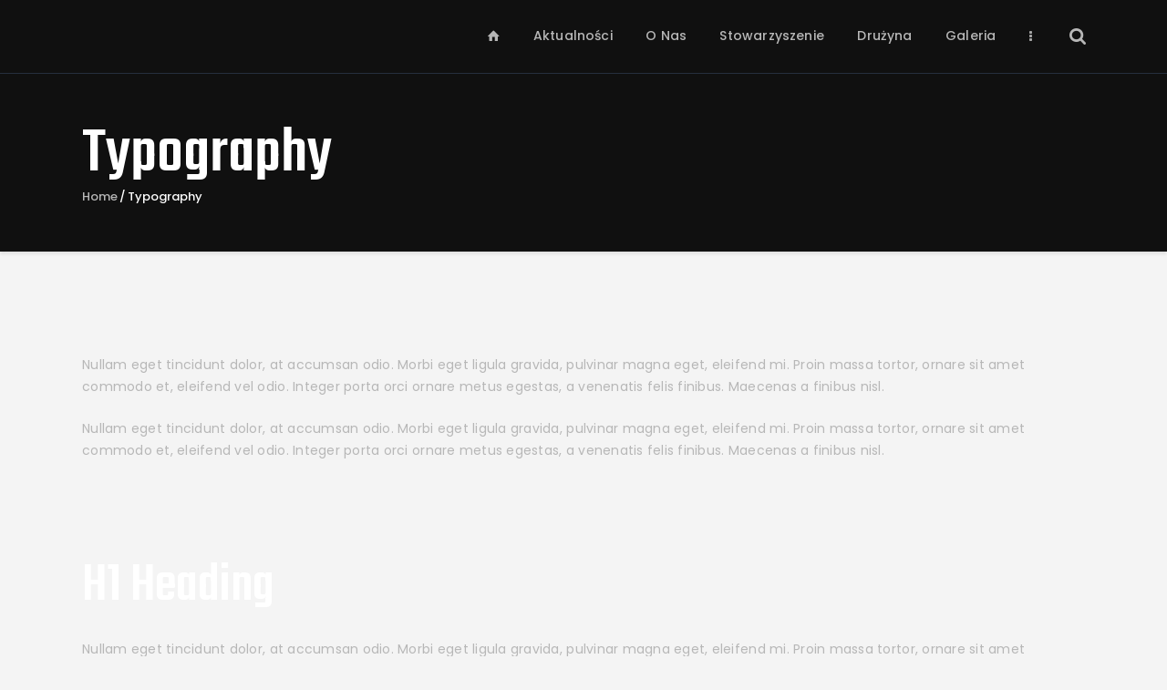

--- FILE ---
content_type: text/html; charset=UTF-8
request_url: https://niedzwiedzie.sanok.pl/typography/
body_size: 20586
content:
<!DOCTYPE html>
<html lang="pl-PL" class="no-js
									 scheme_dark										">
<head>
			<meta charset="UTF-8">
		<meta name="viewport" content="width=device-width, initial-scale=1, maximum-scale=1">
		<meta name="format-detection" content="telephone=no">
		<link rel="profile" href="//gmpg.org/xfn/11">
		<link rel="pingback" href="https://niedzwiedzie.sanok.pl/xmlrpc.php">
		<title>Typography &#8211; Niedźwiedzie Sanok</title>
<meta name='robots' content='max-image-preview:large' />
<link rel='dns-prefetch' href='//fonts.googleapis.com' />
<link rel="alternate" type="application/rss+xml" title="Niedźwiedzie Sanok &raquo; Kanał z wpisami" href="https://niedzwiedzie.sanok.pl/feed/" />
<link rel="alternate" type="application/rss+xml" title="Niedźwiedzie Sanok &raquo; Kanał z komentarzami" href="https://niedzwiedzie.sanok.pl/comments/feed/" />
<link rel="alternate" type="text/calendar" title="Niedźwiedzie Sanok &raquo; kanał iCal" href="https://niedzwiedzie.sanok.pl/events/?ical=1" />
<link rel="alternate" title="oEmbed (JSON)" type="application/json+oembed" href="https://niedzwiedzie.sanok.pl/wp-json/oembed/1.0/embed?url=https%3A%2F%2Fniedzwiedzie.sanok.pl%2Ftypography%2F" />
<link rel="alternate" title="oEmbed (XML)" type="text/xml+oembed" href="https://niedzwiedzie.sanok.pl/wp-json/oembed/1.0/embed?url=https%3A%2F%2Fniedzwiedzie.sanok.pl%2Ftypography%2F&#038;format=xml" />
<meta property="og:url" content="https://niedzwiedzie.sanok.pl/typography/ "/>
			<meta property="og:title" content="Typography" />
			<meta property="og:description" content="Nullam eget tincidunt dolor, at accumsan odio. Morbi eget ligula gravida, pulvinar magna eget, eleifend mi. Proin massa tortor, ornare sit amet commodo et, eleifend vel odio. Integer porta orci ornare metus egestas, a venenatis felis finibus. Maecenas a finibus nisl.Nullam eget tincidunt dolor, at accumsan odio. Morbi eget ligula gravida, pulvinar magna eget, eleifend mi. Proin massa tortor, ornare sit amet commodo et, eleifend vel odio. Integer porta orci ornare metus egestas, a venenatis felis finibus. Maecenas a finibus nisl.H1 HeadingNullam eget tincidunt dolor, at accumsan odio. Morbi eget ligula gravida, pulvinar magna eget, eleifend mi. Proin massa tortor, ornare sit amet commodo et, eleifend vel odio. Integer porta orci ornare metus egestas, a venenatis felis finibus. Maecenas a finibus nisl.H2 HeadingNullam eget tincidunt dolor, at accumsan odio. Morbi eget ligula gravida, pulvinar magna eget, eleifend mi. Proin massa tortor, ornare sit amet commodo et, eleifend vel odio. Integer porta orci ornare metus egestas, a venenatis felis finibus. Maecenas a finibus nisl.H3 HeadingNullam eget tincidunt dolor, at accumsan odio. Morbi eget ligula gravida, pulvinar magna eget, eleifend mi. Proin massa tortor, ornare sit amet commodo et, eleifend vel odio. Integer porta orci ornare metus egestas, a venenatis felis finibus. Maecenas a finibus nisl.H4 HeadingNullam eget tincidunt dolor, at accumsan odio. Morbi eget ligula gravida, pulvinar magna eget, eleifend mi. Proin massa tortor, ornare sit amet commodo et, eleifend vel odio. Integer porta orci ornare metus egestas, a venenatis felis finibus. Maecenas a finibus nisl.H5 HeadingNullam eget tincidunt dolor, at accumsan odio. Morbi eget ligula gravida, pulvinar magna eget, eleifend mi. Proin massa tortor, ornare sit amet commodo et, eleifend vel odio. Integer porta orci ornare metus egestas, a venenatis felis finibus. Maecenas a finibus nisl.H6 HeadingNullam eget tincidunt dolor, at accumsan odio. Morbi eget ligula gravida, pulvinar magna eget, eleifend mi. Proin massa tortor, ornare sit amet commodo et, eleifend vel odio. Integer porta orci ornare metus egestas, a venenatis felis finibus. Maecenas a finibus nisl.		
		Standard inline elementsBold text dolor sit amet, consectetur accent color architecto elit, hovered accents sed do eiusmod tempor hovered ut labore et dolore magna aliqu quis nostrud exercitation ullamco laboris nisllum dolore eu fugiat nulla pariatur. Excepteur sint occaecat cupidatat non proident officia sunt in culpa qui deserunt mest laborum.		
		ListUt wisi enim ad minim veniam, quisNostrud exerci tation ullamcorperSuscipit lobortis nisl ut aliquipEx ea commodo consequatDuis autem vel eum iriure dolor in		
			Dropcaps		
		A incunt dolor, at accumsan odio. Morbi eget ligula gravida, pulvinar magna eget, eleifend mi. Proin massa tortor, ornare sit amet commodo et, eleifend Tincidunt dolor, at accumsan odio. Morbi eget ligula gravida, pulvinar magna eget, eleifend mi. Proin massa tortor, ornare sit amet.A ncidunt dolor, at accumsan odio. Morbi eget ligula gravida, pulvinar magna eget, eleifend mi. Proin massa tortor, ornare sit amet commodo et, eleifend vel odio. Integer porta tincidunt dolor, at accumsan odio. Morbi eget ligula gravida, pulvinar magna.		
			Blockquote		
		Ut wisi enim ad minim veniam, quis nostrud exerci tation ullamcorper suscipit lobortis nisl ut aliquip ex ea commodo consequat.Dean Robins		
		Image alignmentSed ut perspiciatis, unde omnis iste natus error sit voluptatem accusantium doloremque laudantium, totam rem aperiam eaque ipsa, quae ab illo inventore veritatis et quasi architecto beatae vitae dicta sunt, explicabo. nemo enim ipsam voluptatem, quia voluptas sit, aspernatur aut odit aut fugit, sed quia consequuntur.Sed ut perspiciatis, unde omnis iste natus error sit voluptatem accusantium doloremque laudium, totam rem aperiam eaque ipsa, quae ab illo inventore veritatis et quasi architecto beatae vitae dicta sunt, explicabo. nemo enim ipsam voluptatem.Aut odit aut fugit, sed quia consequuntur. magni dolores eos, qui ratione voluptatem sequi nesciunt, neque porro quisquam est, qui dolorem ipsum, quia dolor sit, amet, consectetur, adipisci velit, sed quia non numquam eius modi tempora , ut labore et dolore.Sed ut perspiciatis, unde omnis iste natus error sit voluptatem accusantium doloremque laudantium, totam rem aperiam eaque ipsa, quae ab illo inventore veritatis et quasi architecto beatae vitae dicta sunt, explicabo. nemo enim ipsam voluptatem, quia voluptas sit, aspernatur aut odit aut fugit, sed quia consequuntur.Sed ut perspiciatis, unde omnis iste natus error sit voluptatem accusantium doloremque laudium, totam rem aperiam eaque ipsa, quae ab illo inventore veritatis et quasi architecto beatae vitae dicta sunt, explicabo. nemo enim ipsam voluptatem.Aut odit aut fugit, sed quia consequuntur. magni dolores eos, qui ratione voluptatem sequi nesciunt, neque porro quisquam est, qui dolorem ipsum, quia dolor sit, amet, consectetur, adipisci velit, sed quia non numquam eius modi tempora , ut labore et dolore.Sed ut perspiciatis, unde omnis iste natus error sit voluptatem accusantium doloremque laudantium, totam rem aperiam eaque ipsa, quae ab illo inventore veritatis et quasi architecto beatae vitae dicta sunt, explicabo. nemo enim ipsam voluptatem, quia voluptas sit, aspernatur aut odit aut fugit, sed quia consequuntur.		
			Table		
			#Column 1Column 2Column 31Row1 cell 1Row1 cell 2Row1 cell 32Row 2 cell 1Row 2 cell 2Row 2 cell 33Row 3 cell 1Row 3 cell 2Row 3 cell 34Row 4 cell 1Row 4 cell 2Row 4 cell 3.trx_addons_inline_68259921{width:100%;}		
			Inputs and buttons		
		[contact-form-7 id=&quot;92&quot; title=&quot;Contact Form&quot;]		
			View Full Table" />  
			<meta property="og:type" content="article" /><style id='wp-img-auto-sizes-contain-inline-css' type='text/css'>
img:is([sizes=auto i],[sizes^="auto," i]){contain-intrinsic-size:3000px 1500px}
/*# sourceURL=wp-img-auto-sizes-contain-inline-css */
</style>
<style id='wp-emoji-styles-inline-css' type='text/css'>

	img.wp-smiley, img.emoji {
		display: inline !important;
		border: none !important;
		box-shadow: none !important;
		height: 1em !important;
		width: 1em !important;
		margin: 0 0.07em !important;
		vertical-align: -0.1em !important;
		background: none !important;
		padding: 0 !important;
	}
/*# sourceURL=wp-emoji-styles-inline-css */
</style>
<style id='classic-theme-styles-inline-css' type='text/css'>
/*! This file is auto-generated */
.wp-block-button__link{color:#fff;background-color:#32373c;border-radius:9999px;box-shadow:none;text-decoration:none;padding:calc(.667em + 2px) calc(1.333em + 2px);font-size:1.125em}.wp-block-file__button{background:#32373c;color:#fff;text-decoration:none}
/*# sourceURL=/wp-includes/css/classic-themes.min.css */
</style>
<link property="stylesheet" rel='stylesheet' id='esg-plugin-settings-css' href='https://niedzwiedzie.sanok.pl/wp-content/plugins/essential-grid/public/assets/css/settings.css?ver=3.1.1' type='text/css' media='all' />
<link property="stylesheet" rel='stylesheet' id='tp-fontello-css' href='https://niedzwiedzie.sanok.pl/wp-content/plugins/essential-grid/public/assets/font/fontello/css/fontello.css?ver=3.1.1' type='text/css' media='all' />
<link property="stylesheet" rel='stylesheet' id='dashicons-css' href='https://niedzwiedzie.sanok.pl/wp-includes/css/dashicons.min.css?ver=6.9' type='text/css' media='all' />
<link property="stylesheet" rel='stylesheet' id='sportspress-general-css' href='//niedzwiedzie.sanok.pl/wp-content/plugins/sportspress/assets/css/sportspress.css?ver=2.7.26' type='text/css' media='all' />
<link property="stylesheet" rel='stylesheet' id='sportspress-icons-css' href='//niedzwiedzie.sanok.pl/wp-content/plugins/sportspress/assets/css/icons.css?ver=2.7.26' type='text/css' media='all' />
<link property="stylesheet" rel='stylesheet' id='sportspress-roboto-css' href='//fonts.googleapis.com/css?family=Roboto%3A400%2C500&#038;subset=cyrillic%2Ccyrillic-ext%2Cgreek%2Cgreek-ext%2Clatin-ext%2Cvietnamese&#038;ver=2.7' type='text/css' media='all' />
<link property="stylesheet" rel='stylesheet' id='sportspress-style-css' href='//niedzwiedzie.sanok.pl/wp-content/plugins/sportspress/assets/css/sportspress-style.css?ver=2.7' type='text/css' media='all' />
<link property="stylesheet" rel='stylesheet' id='sportspress-style-ltr-css' href='//niedzwiedzie.sanok.pl/wp-content/plugins/sportspress/assets/css/sportspress-style-ltr.css?ver=2.7' type='text/css' media='all' />
<link property="stylesheet" rel='stylesheet' id='trx_addons-icons-css' href='https://niedzwiedzie.sanok.pl/wp-content/plugins/trx_addons/css/font-icons/css/trx_addons_icons.css' type='text/css' media='all' />
<link property="stylesheet" rel='stylesheet' id='jquery-swiper-css' href='https://niedzwiedzie.sanok.pl/wp-content/plugins/trx_addons/js/swiper/swiper.min.css' type='text/css' media='all' />
<link property="stylesheet" rel='stylesheet' id='magnific-popup-css' href='https://niedzwiedzie.sanok.pl/wp-content/plugins/trx_addons/js/magnific/magnific-popup.min.css' type='text/css' media='all' />
<link property="stylesheet" rel='stylesheet' id='trx_addons-css' href='https://niedzwiedzie.sanok.pl/wp-content/plugins/trx_addons/css/__styles.css' type='text/css' media='all' />
<link property="stylesheet" rel='stylesheet' id='trx_addons-animation-css' href='https://niedzwiedzie.sanok.pl/wp-content/plugins/trx_addons/css/trx_addons.animation.css' type='text/css' media='all' />
<link property="stylesheet" rel='stylesheet' id='tribe-events-v2-single-skeleton-css' href='https://niedzwiedzie.sanok.pl/wp-content/plugins/the-events-calendar/build/css/tribe-events-single-skeleton.css?ver=6.15.14' type='text/css' media='all' />
<link property="stylesheet" rel='stylesheet' id='tribe-events-v2-single-skeleton-full-css' href='https://niedzwiedzie.sanok.pl/wp-content/plugins/the-events-calendar/build/css/tribe-events-single-full.css?ver=6.15.14' type='text/css' media='all' />
<link property="stylesheet" rel='stylesheet' id='tec-events-elementor-widgets-base-styles-css' href='https://niedzwiedzie.sanok.pl/wp-content/plugins/the-events-calendar/build/css/integrations/plugins/elementor/widgets/widget-base.css?ver=6.15.14' type='text/css' media='all' />
<link property="stylesheet" rel='stylesheet' id='elementor-icons-css' href='https://niedzwiedzie.sanok.pl/wp-content/plugins/elementor/assets/lib/eicons/css/elementor-icons.min.css?ver=5.34.0' type='text/css' media='all' />
<link property="stylesheet" rel='stylesheet' id='elementor-frontend-css' href='https://niedzwiedzie.sanok.pl/wp-content/plugins/elementor/assets/css/frontend.min.css?ver=3.25.11' type='text/css' media='all' />
<style id='elementor-frontend-inline-css' type='text/css'>
.elementor-kit-2719{--e-global-color-primary:#6EC1E4;--e-global-color-secondary:#54595F;--e-global-color-text:#7A7A7A;--e-global-color-accent:#61CE70;--e-global-color-26d54cbe:#4054B2;--e-global-color-6d50172b:#23A455;--e-global-color-728fab29:#000;--e-global-color-1ccd3ff:#FFF;--e-global-typography-primary-font-family:"Roboto";--e-global-typography-primary-font-weight:600;--e-global-typography-secondary-font-family:"Roboto Slab";--e-global-typography-secondary-font-weight:400;--e-global-typography-text-font-family:"Roboto";--e-global-typography-text-font-weight:400;--e-global-typography-accent-font-family:"Roboto";--e-global-typography-accent-font-weight:500;}.elementor-section.elementor-section-boxed > .elementor-container{max-width:1308px;}.e-con{--container-max-width:1308px;}.elementor-widget:not(:last-child){margin-block-end:0px;}.elementor-element{--widgets-spacing:0px 0px;}{}.sc_layouts_title_caption{display:var(--page-title-display);}@media(max-width:1024px){.elementor-section.elementor-section-boxed > .elementor-container{max-width:1024px;}.e-con{--container-max-width:1024px;}}@media(max-width:767px){.elementor-section.elementor-section-boxed > .elementor-container{max-width:767px;}.e-con{--container-max-width:767px;}}
.elementor-84 .elementor-element.elementor-element-657ead14{-ms-flex-pack:inherit;-webkit-justify-content:inherit;justify-content:inherit;}.elementor-84 .elementor-element.elementor-element-347d3eb9{-ms-flex-pack:inherit;-webkit-justify-content:inherit;justify-content:inherit;}.elementor-84 .elementor-element.elementor-element-382f0377{--spacer-size:87px;}.elementor-84 .elementor-element.elementor-element-2804b793{--divider-border-style:solid;--divider-color:#e3e3e3;--divider-border-width:0px;}.elementor-84 .elementor-element.elementor-element-2804b793 .elementor-divider-separator{width:100%;}.elementor-84 .elementor-element.elementor-element-2804b793 .elementor-divider{padding-block-start:0px;padding-block-end:0px;}.elementor-84 .elementor-element.elementor-element-2804b793 > .elementor-widget-container{margin:5px 0px 5px 0px;padding:2px 0px 0px 0px;background-color:#e3e3e3;}.elementor-84 .elementor-element.elementor-element-51e531ba{-ms-flex-pack:inherit;-webkit-justify-content:inherit;justify-content:inherit;}.elementor-84 .elementor-element.elementor-element-7c08da11{-ms-flex-pack:inherit;-webkit-justify-content:inherit;justify-content:inherit;}.elementor-84 .elementor-element.elementor-element-7814413{--spacer-size:87px;}.elementor-84 .elementor-element.elementor-element-d9dfeb4{--divider-border-style:solid;--divider-color:#e3e3e3;--divider-border-width:0px;}.elementor-84 .elementor-element.elementor-element-d9dfeb4 .elementor-divider-separator{width:100%;}.elementor-84 .elementor-element.elementor-element-d9dfeb4 .elementor-divider{padding-block-start:0px;padding-block-end:0px;}.elementor-84 .elementor-element.elementor-element-d9dfeb4 > .elementor-widget-container{margin:5px 0px 5px 0px;padding:2px 0px 0px 0px;background-color:#e3e3e3;}.elementor-84 .elementor-element.elementor-element-3d1799e{-ms-flex-pack:inherit;-webkit-justify-content:inherit;justify-content:inherit;}.elementor-84 .elementor-element.elementor-element-96332e1{-ms-flex-pack:inherit;-webkit-justify-content:inherit;justify-content:inherit;}.elementor-84 .elementor-element.elementor-element-6a8519b{--spacer-size:87px;}.elementor-84 .elementor-element.elementor-element-a56dde1{--divider-border-style:solid;--divider-color:#e3e3e3;--divider-border-width:0px;}.elementor-84 .elementor-element.elementor-element-a56dde1 .elementor-divider-separator{width:100%;}.elementor-84 .elementor-element.elementor-element-a56dde1 .elementor-divider{padding-block-start:0px;padding-block-end:0px;}.elementor-84 .elementor-element.elementor-element-a56dde1 > .elementor-widget-container{margin:5px 0px 5px 0px;padding:2px 0px 0px 0px;background-color:#e3e3e3;}.elementor-84 .elementor-element.elementor-element-c4b3dc0{--spacer-size:87px;}.elementor-84 .elementor-element.elementor-element-cc14da5{-ms-flex-pack:inherit;-webkit-justify-content:inherit;justify-content:inherit;}.elementor-84 .elementor-element.elementor-element-4e59b64f{--spacer-size:27px;}.elementor-84 .elementor-element.elementor-element-187462c3{-ms-flex-pack:inherit;-webkit-justify-content:inherit;justify-content:inherit;}body:not(.rtl) .elementor-84 .elementor-element.elementor-element-7f03692f .elementor-drop-cap{margin-right:10px;}body.rtl .elementor-84 .elementor-element.elementor-element-7f03692f .elementor-drop-cap{margin-left:10px;}.elementor-84 .elementor-element.elementor-element-28242edd{-ms-flex-pack:inherit;-webkit-justify-content:inherit;justify-content:inherit;}body:not(.rtl) .elementor-84 .elementor-element.elementor-element-2735cdcf .elementor-drop-cap{margin-right:10px;}body.rtl .elementor-84 .elementor-element.elementor-element-2735cdcf .elementor-drop-cap{margin-left:10px;}.elementor-84 .elementor-element.elementor-element-4add3c82{-ms-flex-pack:inherit;-webkit-justify-content:inherit;justify-content:inherit;}.elementor-84 .elementor-element.elementor-element-ba4eb2f{--spacer-size:65px;}.elementor-84 .elementor-element.elementor-element-5b1bb0f{--divider-border-style:solid;--divider-color:#e3e3e3;--divider-border-width:0px;}.elementor-84 .elementor-element.elementor-element-5b1bb0f .elementor-divider-separator{width:100%;}.elementor-84 .elementor-element.elementor-element-5b1bb0f .elementor-divider{padding-block-start:0px;padding-block-end:0px;}.elementor-84 .elementor-element.elementor-element-5b1bb0f > .elementor-widget-container{margin:5px 0px 5px 0px;padding:2px 0px 0px 0px;background-color:#e3e3e3;}.elementor-84 .elementor-element.elementor-element-70a092f4{-ms-flex-pack:inherit;-webkit-justify-content:inherit;justify-content:inherit;}.elementor-84 .elementor-element.elementor-element-0fa74b7{--spacer-size:87px;}.elementor-84 .elementor-element.elementor-element-4023555f{-ms-flex-pack:inherit;-webkit-justify-content:inherit;justify-content:inherit;}.elementor-84 .elementor-element.elementor-element-24069f5{--spacer-size:5px;}.elementor-84 .elementor-element.elementor-element-060c337{--spacer-size:87px;}.elementor-84 .elementor-element.elementor-element-699d88c{--divider-border-style:solid;--divider-color:#e3e3e3;--divider-border-width:0px;}.elementor-84 .elementor-element.elementor-element-699d88c .elementor-divider-separator{width:100%;}.elementor-84 .elementor-element.elementor-element-699d88c .elementor-divider{padding-block-start:0px;padding-block-end:0px;}.elementor-84 .elementor-element.elementor-element-699d88c > .elementor-widget-container{margin:5px 0px 5px 0px;padding:2px 0px 0px 0px;background-color:#e3e3e3;}.elementor-84 .elementor-element.elementor-element-26d52507{-ms-flex-pack:inherit;-webkit-justify-content:inherit;justify-content:inherit;}.elementor-84 .elementor-element.elementor-element-135c2ac7{-ms-flex-pack:inherit;-webkit-justify-content:inherit;justify-content:inherit;}.elementor-84 .elementor-element.elementor-element-c78473e{--spacer-size:87px;}.elementor-84 .elementor-element.elementor-element-20ad244{--divider-border-style:solid;--divider-color:#e3e3e3;--divider-border-width:0px;}.elementor-84 .elementor-element.elementor-element-20ad244 .elementor-divider-separator{width:100%;}.elementor-84 .elementor-element.elementor-element-20ad244 .elementor-divider{padding-block-start:0px;padding-block-end:0px;}.elementor-84 .elementor-element.elementor-element-20ad244 > .elementor-widget-container{margin:5px 0px 5px 0px;padding:2px 0px 0px 0px;background-color:#e3e3e3;}.elementor-84 .elementor-element.elementor-element-f09eb4d{--spacer-size:87px;}.elementor-84 .elementor-element.elementor-element-1ed0d465{-ms-flex-pack:inherit;-webkit-justify-content:inherit;justify-content:inherit;}.elementor-84 .elementor-element.elementor-element-4c9ec25f{--spacer-size:30px;}.elementor-84 .elementor-element.elementor-element-6871c56b .sc_table{width:100%;}.elementor-84 .elementor-element.elementor-element-5d58bf03{-ms-flex-pack:inherit;-webkit-justify-content:inherit;justify-content:inherit;}.elementor-84 .elementor-element.elementor-element-54a6a52e{--spacer-size:87px;}.elementor-84 .elementor-element.elementor-element-7876400{--divider-border-style:solid;--divider-color:#e3e3e3;--divider-border-width:0px;}.elementor-84 .elementor-element.elementor-element-7876400 .elementor-divider-separator{width:100%;}.elementor-84 .elementor-element.elementor-element-7876400 .elementor-divider{padding-block-start:0px;padding-block-end:0px;}.elementor-84 .elementor-element.elementor-element-7876400 > .elementor-widget-container{margin:5px 0px 5px 0px;padding:2px 0px 0px 0px;background-color:#e3e3e3;}.elementor-84 .elementor-element.elementor-element-68b7718{--spacer-size:87px;}.elementor-84 .elementor-element.elementor-element-19703964{-ms-flex-pack:inherit;-webkit-justify-content:inherit;justify-content:inherit;}.elementor-84 .elementor-element.elementor-element-405867e6{--spacer-size:30px;}.elementor-84 .elementor-element.elementor-element-c73d6ba{--spacer-size:25px;}@media(max-width:767px){.elementor-84 .elementor-element.elementor-element-4e59b64f{--spacer-size:17px;}.elementor-84 .elementor-element.elementor-element-28242edd > .elementor-element-populated{margin:15px 0px 0px 0px;--e-column-margin-right:0px;--e-column-margin-left:0px;}.elementor-84 .elementor-element.elementor-element-4c9ec25f{--spacer-size:20px;}.elementor-84 .elementor-element.elementor-element-405867e6{--spacer-size:20px;}.elementor-84 .elementor-element.elementor-element-c73d6ba{--spacer-size:15px;}}
/*# sourceURL=elementor-frontend-inline-css */
</style>
<link property="stylesheet" rel='stylesheet' id='swiper-css' href='https://niedzwiedzie.sanok.pl/wp-content/plugins/elementor/assets/lib/swiper/css/swiper.min.css?ver=5.3.6' type='text/css' media='all' />
<link property="stylesheet" rel='stylesheet' id='e-swiper-css' href='https://niedzwiedzie.sanok.pl/wp-content/plugins/elementor/assets/css/conditionals/e-swiper.min.css?ver=3.25.11' type='text/css' media='all' />
<link property="stylesheet" rel='stylesheet' id='font-awesome-5-all-css' href='https://niedzwiedzie.sanok.pl/wp-content/plugins/elementor/assets/lib/font-awesome/css/all.min.css?ver=3.25.11' type='text/css' media='all' />
<link property="stylesheet" rel='stylesheet' id='font-awesome-4-shim-css' href='https://niedzwiedzie.sanok.pl/wp-content/plugins/elementor/assets/lib/font-awesome/css/v4-shims.min.css?ver=3.25.11' type='text/css' media='all' />
<link property="stylesheet" rel='stylesheet' id='wpgdprc-front-css-css' href='https://niedzwiedzie.sanok.pl/wp-content/plugins/wp-gdpr-compliance/Assets/css/front.css?ver=1708013516' type='text/css' media='all' />
<style id='wpgdprc-front-css-inline-css' type='text/css'>
:root{--wp-gdpr--bar--background-color: #000000;--wp-gdpr--bar--color: #ffffff;--wp-gdpr--button--background-color: #000000;--wp-gdpr--button--background-color--darken: #000000;--wp-gdpr--button--color: #ffffff;}
/*# sourceURL=wpgdprc-front-css-inline-css */
</style>
<link property="stylesheet" rel='stylesheet' id='gridiron-font-google_fonts-css' href='https://fonts.googleapis.com/css?family=Poppins:100,100i,200,200i,300,300i,400,400i,500,500i,600,600i,700,700i,800%7CTeko:300,400,500,600,700&#038;subset=latin,latin-ext' type='text/css' media='all' />
<link property="stylesheet" rel='stylesheet' id='fontello-icons-css' href='https://niedzwiedzie.sanok.pl/wp-content/themes/gridiron/css/font-icons/css/fontello.css' type='text/css' media='all' />
<link property="stylesheet" rel='stylesheet' id='gridiron-main-css' href='https://niedzwiedzie.sanok.pl/wp-content/themes/gridiron/style.css' type='text/css' media='all' />
<link property="stylesheet" rel='stylesheet' id='gridiron-plugins-css' href='https://niedzwiedzie.sanok.pl/wp-content/themes/gridiron/css/__plugins.css' type='text/css' media='all' />
<link property="stylesheet" rel='stylesheet' id='gridiron-custom-css' href='https://niedzwiedzie.sanok.pl/wp-content/themes/gridiron/css/__custom.css' type='text/css' media='all' />
<link property="stylesheet" rel='stylesheet' id='gridiron-color-dark-css' href='https://niedzwiedzie.sanok.pl/wp-content/themes/gridiron/css/__colors-dark.css' type='text/css' media='all' />
<link property="stylesheet" rel='stylesheet' id='gridiron-color-default-css' href='https://niedzwiedzie.sanok.pl/wp-content/themes/gridiron/css/__colors-default.css' type='text/css' media='all' />
<link property="stylesheet" rel='stylesheet' id='gridiron-color-alter-css' href='https://niedzwiedzie.sanok.pl/wp-content/themes/gridiron/css/__colors-alter.css' type='text/css' media='all' />
<link property="stylesheet" rel='stylesheet' id='mediaelement-css' href='https://niedzwiedzie.sanok.pl/wp-includes/js/mediaelement/mediaelementplayer-legacy.min.css?ver=4.2.17' type='text/css' media='all' />
<link property="stylesheet" rel='stylesheet' id='wp-mediaelement-css' href='https://niedzwiedzie.sanok.pl/wp-includes/js/mediaelement/wp-mediaelement.min.css?ver=6.9' type='text/css' media='all' />
<link property="stylesheet" rel='stylesheet' id='trx_addons-responsive-css' href='https://niedzwiedzie.sanok.pl/wp-content/plugins/trx_addons/css/__responsive.css' type='text/css' media='all' />
<link property="stylesheet" rel='stylesheet' id='gridiron-responsive-css' href='https://niedzwiedzie.sanok.pl/wp-content/themes/gridiron/css/__responsive.css' type='text/css' media='all' />
<link property="stylesheet" rel='stylesheet' id='google-fonts-1-css' href='https://fonts.googleapis.com/css?family=Roboto%3A100%2C100italic%2C200%2C200italic%2C300%2C300italic%2C400%2C400italic%2C500%2C500italic%2C600%2C600italic%2C700%2C700italic%2C800%2C800italic%2C900%2C900italic%7CRoboto+Slab%3A100%2C100italic%2C200%2C200italic%2C300%2C300italic%2C400%2C400italic%2C500%2C500italic%2C600%2C600italic%2C700%2C700italic%2C800%2C800italic%2C900%2C900italic&#038;display=auto&#038;subset=latin-ext&#038;ver=6.9' type='text/css' media='all' />
<link rel="preconnect" href="https://fonts.gstatic.com/" crossorigin><style type="text/css"></style><script type="text/javascript" src="https://niedzwiedzie.sanok.pl/wp-includes/js/jquery/jquery.min.js?ver=3.7.1" id="jquery-core-js"></script>
<script type="text/javascript" src="https://niedzwiedzie.sanok.pl/wp-includes/js/jquery/jquery-migrate.min.js?ver=3.4.1" id="jquery-migrate-js"></script>
<script type="text/javascript" src="https://niedzwiedzie.sanok.pl/wp-content/plugins/elementor/assets/lib/font-awesome/js/v4-shims.min.js?ver=3.25.11" id="font-awesome-4-shim-js"></script>
<script type="text/javascript" id="wpgdprc-front-js-js-extra">
/* <![CDATA[ */
var wpgdprcFront = {"ajaxUrl":"https://niedzwiedzie.sanok.pl/wp-admin/admin-ajax.php","ajaxNonce":"def40de1a4","ajaxArg":"security","pluginPrefix":"wpgdprc","blogId":"1","isMultiSite":"","locale":"pl_PL","showSignUpModal":"","showFormModal":"","cookieName":"wpgdprc-consent","consentVersion":"","path":"/","prefix":"wpgdprc"};
//# sourceURL=wpgdprc-front-js-js-extra
/* ]]> */
</script>
<script type="text/javascript" src="https://niedzwiedzie.sanok.pl/wp-content/plugins/wp-gdpr-compliance/Assets/js/front.min.js?ver=1708013516" id="wpgdprc-front-js-js"></script>
<link rel="https://api.w.org/" href="https://niedzwiedzie.sanok.pl/wp-json/" /><link rel="alternate" title="JSON" type="application/json" href="https://niedzwiedzie.sanok.pl/wp-json/wp/v2/pages/84" /><link rel="EditURI" type="application/rsd+xml" title="RSD" href="https://niedzwiedzie.sanok.pl/xmlrpc.php?rsd" />
<meta name="generator" content="WordPress 6.9" />
<meta name="generator" content="SportsPress 2.7.26" />
<link rel="canonical" href="https://niedzwiedzie.sanok.pl/typography/" />
<link rel='shortlink' href='https://niedzwiedzie.sanok.pl/?p=84' />
<meta name="tec-api-version" content="v1"><meta name="tec-api-origin" content="https://niedzwiedzie.sanok.pl"><link rel="alternate" href="https://niedzwiedzie.sanok.pl/wp-json/tribe/events/v1/" /><meta name="generator" content="Elementor 3.25.11; features: e_optimized_control_loading; settings: css_print_method-internal, google_font-enabled, font_display-auto">
			<style>
				.e-con.e-parent:nth-of-type(n+4):not(.e-lazyloaded):not(.e-no-lazyload),
				.e-con.e-parent:nth-of-type(n+4):not(.e-lazyloaded):not(.e-no-lazyload) * {
					background-image: none !important;
				}
				@media screen and (max-height: 1024px) {
					.e-con.e-parent:nth-of-type(n+3):not(.e-lazyloaded):not(.e-no-lazyload),
					.e-con.e-parent:nth-of-type(n+3):not(.e-lazyloaded):not(.e-no-lazyload) * {
						background-image: none !important;
					}
				}
				@media screen and (max-height: 640px) {
					.e-con.e-parent:nth-of-type(n+2):not(.e-lazyloaded):not(.e-no-lazyload),
					.e-con.e-parent:nth-of-type(n+2):not(.e-lazyloaded):not(.e-no-lazyload) * {
						background-image: none !important;
					}
				}
			</style>
			<meta name="generator" content="Powered by Slider Revolution 6.6.20 - responsive, Mobile-Friendly Slider Plugin for WordPress with comfortable drag and drop interface." />
<link rel="icon" href="https://niedzwiedzie.sanok.pl/wp-content/uploads/2024/02/logo-ico.png" sizes="32x32" />
<link rel="icon" href="https://niedzwiedzie.sanok.pl/wp-content/uploads/2024/02/logo-ico.png" sizes="192x192" />
<link rel="apple-touch-icon" href="https://niedzwiedzie.sanok.pl/wp-content/uploads/2024/02/logo-ico.png" />
<meta name="msapplication-TileImage" content="https://niedzwiedzie.sanok.pl/wp-content/uploads/2024/02/logo-ico.png" />
<script>function setREVStartSize(e){
			//window.requestAnimationFrame(function() {
				window.RSIW = window.RSIW===undefined ? window.innerWidth : window.RSIW;
				window.RSIH = window.RSIH===undefined ? window.innerHeight : window.RSIH;
				try {
					var pw = document.getElementById(e.c).parentNode.offsetWidth,
						newh;
					pw = pw===0 || isNaN(pw) || (e.l=="fullwidth" || e.layout=="fullwidth") ? window.RSIW : pw;
					e.tabw = e.tabw===undefined ? 0 : parseInt(e.tabw);
					e.thumbw = e.thumbw===undefined ? 0 : parseInt(e.thumbw);
					e.tabh = e.tabh===undefined ? 0 : parseInt(e.tabh);
					e.thumbh = e.thumbh===undefined ? 0 : parseInt(e.thumbh);
					e.tabhide = e.tabhide===undefined ? 0 : parseInt(e.tabhide);
					e.thumbhide = e.thumbhide===undefined ? 0 : parseInt(e.thumbhide);
					e.mh = e.mh===undefined || e.mh=="" || e.mh==="auto" ? 0 : parseInt(e.mh,0);
					if(e.layout==="fullscreen" || e.l==="fullscreen")
						newh = Math.max(e.mh,window.RSIH);
					else{
						e.gw = Array.isArray(e.gw) ? e.gw : [e.gw];
						for (var i in e.rl) if (e.gw[i]===undefined || e.gw[i]===0) e.gw[i] = e.gw[i-1];
						e.gh = e.el===undefined || e.el==="" || (Array.isArray(e.el) && e.el.length==0)? e.gh : e.el;
						e.gh = Array.isArray(e.gh) ? e.gh : [e.gh];
						for (var i in e.rl) if (e.gh[i]===undefined || e.gh[i]===0) e.gh[i] = e.gh[i-1];
											
						var nl = new Array(e.rl.length),
							ix = 0,
							sl;
						e.tabw = e.tabhide>=pw ? 0 : e.tabw;
						e.thumbw = e.thumbhide>=pw ? 0 : e.thumbw;
						e.tabh = e.tabhide>=pw ? 0 : e.tabh;
						e.thumbh = e.thumbhide>=pw ? 0 : e.thumbh;
						for (var i in e.rl) nl[i] = e.rl[i]<window.RSIW ? 0 : e.rl[i];
						sl = nl[0];
						for (var i in nl) if (sl>nl[i] && nl[i]>0) { sl = nl[i]; ix=i;}
						var m = pw>(e.gw[ix]+e.tabw+e.thumbw) ? 1 : (pw-(e.tabw+e.thumbw)) / (e.gw[ix]);
						newh =  (e.gh[ix] * m) + (e.tabh + e.thumbh);
					}
					var el = document.getElementById(e.c);
					if (el!==null && el) el.style.height = newh+"px";
					el = document.getElementById(e.c+"_wrapper");
					if (el!==null && el) {
						el.style.height = newh+"px";
						el.style.display = "block";
					}
				} catch(e){
					console.log("Failure at Presize of Slider:" + e)
				}
			//});
		  };</script>
<style type="text/css" id="trx_addons-inline-styles-inline-css">.gridiron_inline_1351147750{background-color:#F4F4F4;}.trx_addons_inline_1162889383{width:100%;}</style>
<style id="elementor-post-622">.elementor-622 .elementor-element.elementor-element-09bdb0e{-ms-flex-pack:inherit;-webkit-justify-content:inherit;justify-content:inherit;}.elementor-622 .elementor-element.elementor-element-f08c64c{--spacer-size:84px;}.elementor-622 .elementor-element.elementor-element-54b219a{-ms-flex-pack:inherit;-webkit-justify-content:inherit;justify-content:inherit;}.elementor-622 .elementor-element.elementor-element-baba68a{--spacer-size:72px;}.elementor-622 .elementor-element.elementor-element-38e0052{--divider-border-style:solid;--divider-color:#212121;--divider-border-width:0px;}.elementor-622 .elementor-element.elementor-element-38e0052 .elementor-divider-separator{width:100%;}.elementor-622 .elementor-element.elementor-element-38e0052 .elementor-divider{padding-block-start:0px;padding-block-end:0px;}.elementor-622 .elementor-element.elementor-element-38e0052 > .elementor-widget-container{margin:0px 0px 0px 0px;padding:2px 0px 0px 0px;background-color:#212121;}.elementor-622 .elementor-element.elementor-element-d85a5d0{--spacer-size:15px;}.elementor-622 .elementor-element.elementor-element-f03b730 > .elementor-container > .elementor-column > .elementor-widget-wrap{align-content:center;align-items:center;}.elementor-622 .elementor-element.elementor-element-1c99334{-ms-flex-pack:inherit;-webkit-justify-content:inherit;justify-content:inherit;}.elementor-622 .elementor-element.elementor-element-c6d692b{-ms-flex-pack:inherit;-webkit-justify-content:inherit;justify-content:inherit;}.elementor-622 .elementor-element.elementor-element-87f9d0c{-ms-flex-pack:inherit;-webkit-justify-content:inherit;justify-content:inherit;}.elementor-622 .elementor-element.elementor-element-fdaa68a{--spacer-size:18px;}@media(min-width:768px){.elementor-622 .elementor-element.elementor-element-1c99334{width:48.522%;}.elementor-622 .elementor-element.elementor-element-c6d692b{width:51.478%;}}@media(max-width:1024px){.elementor-622 .elementor-element.elementor-element-f08c64c{--spacer-size:44px;}.elementor-622 .elementor-element.elementor-element-baba68a{--spacer-size:37px;}}@media(max-width:767px){.elementor-622 .elementor-element.elementor-element-f08c64c{--spacer-size:25px;}.elementor-622 .elementor-element.elementor-element-baba68a{--spacer-size:17px;}.elementor-622 .elementor-element.elementor-element-d85a5d0{--spacer-size:9px;}.elementor-622 .elementor-element.elementor-element-fdaa68a{--spacer-size:12px;}}</style>
<style id='global-styles-inline-css' type='text/css'>
:root{--wp--preset--aspect-ratio--square: 1;--wp--preset--aspect-ratio--4-3: 4/3;--wp--preset--aspect-ratio--3-4: 3/4;--wp--preset--aspect-ratio--3-2: 3/2;--wp--preset--aspect-ratio--2-3: 2/3;--wp--preset--aspect-ratio--16-9: 16/9;--wp--preset--aspect-ratio--9-16: 9/16;--wp--preset--color--black: #000000;--wp--preset--color--cyan-bluish-gray: #abb8c3;--wp--preset--color--white: #ffffff;--wp--preset--color--pale-pink: #f78da7;--wp--preset--color--vivid-red: #cf2e2e;--wp--preset--color--luminous-vivid-orange: #ff6900;--wp--preset--color--luminous-vivid-amber: #fcb900;--wp--preset--color--light-green-cyan: #7bdcb5;--wp--preset--color--vivid-green-cyan: #00d084;--wp--preset--color--pale-cyan-blue: #8ed1fc;--wp--preset--color--vivid-cyan-blue: #0693e3;--wp--preset--color--vivid-purple: #9b51e0;--wp--preset--color--bg-color: #101010;--wp--preset--color--bd-color: #262F3E;--wp--preset--color--text: #B7B7B7;--wp--preset--color--text-dark: #ffffff;--wp--preset--color--text-light: #6f6f6f;--wp--preset--color--text-link: #86aafb;--wp--preset--color--text-hover: #ffffff;--wp--preset--color--text-link-2: #835d25;--wp--preset--color--text-hover-2: #ae8144;--wp--preset--color--text-link-3: #86aafb;--wp--preset--color--text-hover-3: #b2c7fc;--wp--preset--gradient--vivid-cyan-blue-to-vivid-purple: linear-gradient(135deg,rgb(6,147,227) 0%,rgb(155,81,224) 100%);--wp--preset--gradient--light-green-cyan-to-vivid-green-cyan: linear-gradient(135deg,rgb(122,220,180) 0%,rgb(0,208,130) 100%);--wp--preset--gradient--luminous-vivid-amber-to-luminous-vivid-orange: linear-gradient(135deg,rgb(252,185,0) 0%,rgb(255,105,0) 100%);--wp--preset--gradient--luminous-vivid-orange-to-vivid-red: linear-gradient(135deg,rgb(255,105,0) 0%,rgb(207,46,46) 100%);--wp--preset--gradient--very-light-gray-to-cyan-bluish-gray: linear-gradient(135deg,rgb(238,238,238) 0%,rgb(169,184,195) 100%);--wp--preset--gradient--cool-to-warm-spectrum: linear-gradient(135deg,rgb(74,234,220) 0%,rgb(151,120,209) 20%,rgb(207,42,186) 40%,rgb(238,44,130) 60%,rgb(251,105,98) 80%,rgb(254,248,76) 100%);--wp--preset--gradient--blush-light-purple: linear-gradient(135deg,rgb(255,206,236) 0%,rgb(152,150,240) 100%);--wp--preset--gradient--blush-bordeaux: linear-gradient(135deg,rgb(254,205,165) 0%,rgb(254,45,45) 50%,rgb(107,0,62) 100%);--wp--preset--gradient--luminous-dusk: linear-gradient(135deg,rgb(255,203,112) 0%,rgb(199,81,192) 50%,rgb(65,88,208) 100%);--wp--preset--gradient--pale-ocean: linear-gradient(135deg,rgb(255,245,203) 0%,rgb(182,227,212) 50%,rgb(51,167,181) 100%);--wp--preset--gradient--electric-grass: linear-gradient(135deg,rgb(202,248,128) 0%,rgb(113,206,126) 100%);--wp--preset--gradient--midnight: linear-gradient(135deg,rgb(2,3,129) 0%,rgb(40,116,252) 100%);--wp--preset--font-size--small: 13px;--wp--preset--font-size--medium: 20px;--wp--preset--font-size--large: 36px;--wp--preset--font-size--x-large: 42px;--wp--preset--spacing--20: 0.44rem;--wp--preset--spacing--30: 0.67rem;--wp--preset--spacing--40: 1rem;--wp--preset--spacing--50: 1.5rem;--wp--preset--spacing--60: 2.25rem;--wp--preset--spacing--70: 3.38rem;--wp--preset--spacing--80: 5.06rem;--wp--preset--shadow--natural: 6px 6px 9px rgba(0, 0, 0, 0.2);--wp--preset--shadow--deep: 12px 12px 50px rgba(0, 0, 0, 0.4);--wp--preset--shadow--sharp: 6px 6px 0px rgba(0, 0, 0, 0.2);--wp--preset--shadow--outlined: 6px 6px 0px -3px rgb(255, 255, 255), 6px 6px rgb(0, 0, 0);--wp--preset--shadow--crisp: 6px 6px 0px rgb(0, 0, 0);}:where(.is-layout-flex){gap: 0.5em;}:where(.is-layout-grid){gap: 0.5em;}body .is-layout-flex{display: flex;}.is-layout-flex{flex-wrap: wrap;align-items: center;}.is-layout-flex > :is(*, div){margin: 0;}body .is-layout-grid{display: grid;}.is-layout-grid > :is(*, div){margin: 0;}:where(.wp-block-columns.is-layout-flex){gap: 2em;}:where(.wp-block-columns.is-layout-grid){gap: 2em;}:where(.wp-block-post-template.is-layout-flex){gap: 1.25em;}:where(.wp-block-post-template.is-layout-grid){gap: 1.25em;}.has-black-color{color: var(--wp--preset--color--black) !important;}.has-cyan-bluish-gray-color{color: var(--wp--preset--color--cyan-bluish-gray) !important;}.has-white-color{color: var(--wp--preset--color--white) !important;}.has-pale-pink-color{color: var(--wp--preset--color--pale-pink) !important;}.has-vivid-red-color{color: var(--wp--preset--color--vivid-red) !important;}.has-luminous-vivid-orange-color{color: var(--wp--preset--color--luminous-vivid-orange) !important;}.has-luminous-vivid-amber-color{color: var(--wp--preset--color--luminous-vivid-amber) !important;}.has-light-green-cyan-color{color: var(--wp--preset--color--light-green-cyan) !important;}.has-vivid-green-cyan-color{color: var(--wp--preset--color--vivid-green-cyan) !important;}.has-pale-cyan-blue-color{color: var(--wp--preset--color--pale-cyan-blue) !important;}.has-vivid-cyan-blue-color{color: var(--wp--preset--color--vivid-cyan-blue) !important;}.has-vivid-purple-color{color: var(--wp--preset--color--vivid-purple) !important;}.has-black-background-color{background-color: var(--wp--preset--color--black) !important;}.has-cyan-bluish-gray-background-color{background-color: var(--wp--preset--color--cyan-bluish-gray) !important;}.has-white-background-color{background-color: var(--wp--preset--color--white) !important;}.has-pale-pink-background-color{background-color: var(--wp--preset--color--pale-pink) !important;}.has-vivid-red-background-color{background-color: var(--wp--preset--color--vivid-red) !important;}.has-luminous-vivid-orange-background-color{background-color: var(--wp--preset--color--luminous-vivid-orange) !important;}.has-luminous-vivid-amber-background-color{background-color: var(--wp--preset--color--luminous-vivid-amber) !important;}.has-light-green-cyan-background-color{background-color: var(--wp--preset--color--light-green-cyan) !important;}.has-vivid-green-cyan-background-color{background-color: var(--wp--preset--color--vivid-green-cyan) !important;}.has-pale-cyan-blue-background-color{background-color: var(--wp--preset--color--pale-cyan-blue) !important;}.has-vivid-cyan-blue-background-color{background-color: var(--wp--preset--color--vivid-cyan-blue) !important;}.has-vivid-purple-background-color{background-color: var(--wp--preset--color--vivid-purple) !important;}.has-black-border-color{border-color: var(--wp--preset--color--black) !important;}.has-cyan-bluish-gray-border-color{border-color: var(--wp--preset--color--cyan-bluish-gray) !important;}.has-white-border-color{border-color: var(--wp--preset--color--white) !important;}.has-pale-pink-border-color{border-color: var(--wp--preset--color--pale-pink) !important;}.has-vivid-red-border-color{border-color: var(--wp--preset--color--vivid-red) !important;}.has-luminous-vivid-orange-border-color{border-color: var(--wp--preset--color--luminous-vivid-orange) !important;}.has-luminous-vivid-amber-border-color{border-color: var(--wp--preset--color--luminous-vivid-amber) !important;}.has-light-green-cyan-border-color{border-color: var(--wp--preset--color--light-green-cyan) !important;}.has-vivid-green-cyan-border-color{border-color: var(--wp--preset--color--vivid-green-cyan) !important;}.has-pale-cyan-blue-border-color{border-color: var(--wp--preset--color--pale-cyan-blue) !important;}.has-vivid-cyan-blue-border-color{border-color: var(--wp--preset--color--vivid-cyan-blue) !important;}.has-vivid-purple-border-color{border-color: var(--wp--preset--color--vivid-purple) !important;}.has-vivid-cyan-blue-to-vivid-purple-gradient-background{background: var(--wp--preset--gradient--vivid-cyan-blue-to-vivid-purple) !important;}.has-light-green-cyan-to-vivid-green-cyan-gradient-background{background: var(--wp--preset--gradient--light-green-cyan-to-vivid-green-cyan) !important;}.has-luminous-vivid-amber-to-luminous-vivid-orange-gradient-background{background: var(--wp--preset--gradient--luminous-vivid-amber-to-luminous-vivid-orange) !important;}.has-luminous-vivid-orange-to-vivid-red-gradient-background{background: var(--wp--preset--gradient--luminous-vivid-orange-to-vivid-red) !important;}.has-very-light-gray-to-cyan-bluish-gray-gradient-background{background: var(--wp--preset--gradient--very-light-gray-to-cyan-bluish-gray) !important;}.has-cool-to-warm-spectrum-gradient-background{background: var(--wp--preset--gradient--cool-to-warm-spectrum) !important;}.has-blush-light-purple-gradient-background{background: var(--wp--preset--gradient--blush-light-purple) !important;}.has-blush-bordeaux-gradient-background{background: var(--wp--preset--gradient--blush-bordeaux) !important;}.has-luminous-dusk-gradient-background{background: var(--wp--preset--gradient--luminous-dusk) !important;}.has-pale-ocean-gradient-background{background: var(--wp--preset--gradient--pale-ocean) !important;}.has-electric-grass-gradient-background{background: var(--wp--preset--gradient--electric-grass) !important;}.has-midnight-gradient-background{background: var(--wp--preset--gradient--midnight) !important;}.has-small-font-size{font-size: var(--wp--preset--font-size--small) !important;}.has-medium-font-size{font-size: var(--wp--preset--font-size--medium) !important;}.has-large-font-size{font-size: var(--wp--preset--font-size--large) !important;}.has-x-large-font-size{font-size: var(--wp--preset--font-size--x-large) !important;}
/*# sourceURL=global-styles-inline-css */
</style>
<link property="stylesheet" rel='stylesheet' id='widget-text-editor-css' href='https://niedzwiedzie.sanok.pl/wp-content/plugins/elementor/assets/css/widget-text-editor.min.css?ver=3.25.11' type='text/css' media='all' />
<link property="stylesheet" rel='stylesheet' id='widget-spacer-css' href='https://niedzwiedzie.sanok.pl/wp-content/plugins/elementor/assets/css/widget-spacer.min.css?ver=3.25.11' type='text/css' media='all' />
<link property="stylesheet" rel='stylesheet' id='widget-divider-css' href='https://niedzwiedzie.sanok.pl/wp-content/plugins/elementor/assets/css/widget-divider.min.css?ver=3.25.11' type='text/css' media='all' />
<link property="stylesheet" rel='stylesheet' id='widget-heading-css' href='https://niedzwiedzie.sanok.pl/wp-content/plugins/elementor/assets/css/widget-heading.min.css?ver=3.25.11' type='text/css' media='all' />
<link property="stylesheet" rel='stylesheet' id='rs-plugin-settings-css' href='https://niedzwiedzie.sanok.pl/wp-content/plugins/revslider/public/assets/css/rs6.css?ver=6.6.20' type='text/css' media='all' />
<style id='rs-plugin-settings-inline-css' type='text/css'>
#rs-demo-id {}
/*# sourceURL=rs-plugin-settings-inline-css */
</style>
</head>

<body class="wp-singular page-template-default page page-id-84 wp-theme-gridiron ua_chrome tribe-no-js gridiron_inline_1351147750 body_tag scheme_dark blog_mode_page body_style_wide is_single sidebar_hide expand_content trx_addons_present header_type_default header_style_header-default header_position_default menu_style_top no_layout elementor-default elementor-kit-2719 elementor-page elementor-page-84">
      
	
	<div class="body_wrap">

		<div class="page_wrap">
			<header class="top_panel top_panel_default
	 without_bg_image scheme_dark">
	<div class="top_panel_navi sc_layouts_row sc_layouts_row_type_compact sc_layouts_row_fixed sc_layouts_row_fixed_always sc_layouts_row_delimiter
	">
	<div class="content_wrap">
		<div class="columns_wrap columns_fluid">
			<div class="sc_layouts_column sc_layouts_column_align_left sc_layouts_column_icons_position_left sc_layouts_column_fluid column-1_4">
				<div class="sc_layouts_item">
									</div>
			</div><div class="sc_layouts_column sc_layouts_column_align_right sc_layouts_column_icons_position_left sc_layouts_column_fluid column-3_4">
				<div class="sc_layouts_item">
					<nav class="menu_main_nav_area sc_layouts_menu sc_layouts_menu_default sc_layouts_hide_on_mobile" itemscope itemtype="//schema.org/SiteNavigationElement"><ul id="menu_main" class="sc_layouts_menu_nav menu_main_nav"><li id="menu-item-616" class="menu-item menu-item-type-post_type menu-item-object-page menu-item-home menu-item-616"><a href="https://niedzwiedzie.sanok.pl/"><span><li class="home"><span class="icon-home"></span></li></span></a></li><li id="menu-item-3511" class="menu-item menu-item-type-post_type menu-item-object-page menu-item-3511"><a href="https://niedzwiedzie.sanok.pl/aktualnosci/"><span>Aktualności</span></a></li><li id="menu-item-3456" class="menu-item menu-item-type-post_type menu-item-object-page menu-item-3456"><a href="https://niedzwiedzie.sanok.pl/o-nas/"><span>O Nas</span></a></li><li id="menu-item-3182" class="menu-item menu-item-type-custom menu-item-object-custom menu-item-3182"><a href="#"><span>Stowarzyszenie</span></a></li><li id="menu-item-3550" class="menu-item menu-item-type-post_type menu-item-object-page menu-item-3550"><a href="https://niedzwiedzie.sanok.pl/druzyna/"><span>Drużyna</span></a></li><li id="menu-item-3206" class="menu-item menu-item-type-custom menu-item-object-custom menu-item-3206"><a href="#"><span>Galeria</span></a></li><li id="menu-item-3413" class="menu-item menu-item-type-post_type menu-item-object-page menu-item-3413"><a href="https://niedzwiedzie.sanok.pl/sponsorzy/"><span>Sponsorzy</span></a></li><li id="menu-item-3209" class="menu-item menu-item-type-custom menu-item-object-custom menu-item-3209"><a href="#"><span>Kontakt</span></a></li><li id="menu-item-3208" class="menu-item menu-item-type-custom menu-item-object-custom menu-item-3208"><a href="#"><span>Pliki</span></a></li></ul></nav>					<div class="sc_layouts_iconed_text sc_layouts_menu_mobile_button">
						<a class="sc_layouts_item_link sc_layouts_iconed_text_link" href="#">
							<span class="sc_layouts_item_icon sc_layouts_iconed_text_icon trx_addons_icon-menu"></span>
						</a>
					</div>
				</div>
									<div class="sc_layouts_item">
						<div class="search_wrap search_style_fullscreen header_search">
	<div class="search_form_wrap">
		<form role="search" method="get" class="search_form" action="https://niedzwiedzie.sanok.pl/">
			<input type="hidden" value="" name="post_types">
			<input type="text" class="search_field" placeholder="Search..." value="" name="s">
			<button type="submit" class="search_submit trx_addons_icon-search"></button>
							<a class="search_close trx_addons_icon-delete"></a>
					</form>
	</div>
	</div>					</div>
								</div>
		</div><!-- /.columns_wrap -->
	</div><!-- /.content_wrap -->
</div><!-- /.top_panel_navi -->
	<div class="top_panel_title sc_layouts_row sc_layouts_row_type_normal">
		<div class="content_wrap">
			<div class="sc_layouts_column sc_layouts_column_align_left">
				<div class="sc_layouts_item">
					<div class="sc_layouts_title sc_align_left">
												<div class="sc_layouts_title_title">
														<h1 itemprop="headline" class="sc_layouts_title_caption">
								Typography							</h1>
													</div>
												<div class="sc_layouts_title_breadcrumbs">
							<div class="breadcrumbs"><a class="breadcrumbs_item home" href="https://niedzwiedzie.sanok.pl/">Home</a><span class="breadcrumbs_delimiter"></span><span class="breadcrumbs_item current">Typography</span></div>						</div>
					</div>
				</div>
			</div>
		</div>
	</div>
	</header>
<div class="menu_mobile_overlay"></div>
<div class="menu_mobile menu_mobile_fullscreen scheme_dark">
	<div class="menu_mobile_inner">
		<a class="menu_mobile_close icon-cancel"></a>
		<a class="sc_layouts_logo" href="https://niedzwiedzie.sanok.pl/">
		<img src="//mediaart.home.pl/autoinstalator/niedzwiedzie_sanok_pl/wp-content/uploads/2024/02/logo-276x300.png" srcset="//mediaart.home.pl/autoinstalator/niedzwiedzie_sanok_pl/wp-content/uploads/2024/02/logo-276x300.png 2x" alt="">	</a>
	<nav class="menu_mobile_nav_area" itemscope itemtype="//schema.org/SiteNavigationElement"><ul id="menu_mobile" class=" menu_mobile_nav"><li id="menu_mobile-item-616" class="menu-item menu-item-type-post_type menu-item-object-page menu-item-home menu-item-616"><a href="https://niedzwiedzie.sanok.pl/"><span><li class="home"><span class="icon-home"></span></li></span></a></li><li id="menu_mobile-item-3511" class="menu-item menu-item-type-post_type menu-item-object-page menu-item-3511"><a href="https://niedzwiedzie.sanok.pl/aktualnosci/"><span>Aktualności</span></a></li><li id="menu_mobile-item-3456" class="menu-item menu-item-type-post_type menu-item-object-page menu-item-3456"><a href="https://niedzwiedzie.sanok.pl/o-nas/"><span>O Nas</span></a></li><li id="menu_mobile-item-3182" class="menu-item menu-item-type-custom menu-item-object-custom menu-item-3182"><a href="#"><span>Stowarzyszenie</span></a></li><li id="menu_mobile-item-3550" class="menu-item menu-item-type-post_type menu-item-object-page menu-item-3550"><a href="https://niedzwiedzie.sanok.pl/druzyna/"><span>Drużyna</span></a></li><li id="menu_mobile-item-3206" class="menu-item menu-item-type-custom menu-item-object-custom menu-item-3206"><a href="#"><span>Galeria</span></a></li><li id="menu_mobile-item-3413" class="menu-item menu-item-type-post_type menu-item-object-page menu-item-3413"><a href="https://niedzwiedzie.sanok.pl/sponsorzy/"><span>Sponsorzy</span></a></li><li id="menu_mobile-item-3209" class="menu-item menu-item-type-custom menu-item-object-custom menu-item-3209"><a href="#"><span>Kontakt</span></a></li><li id="menu_mobile-item-3208" class="menu-item menu-item-type-custom menu-item-object-custom menu-item-3208"><a href="#"><span>Pliki</span></a></li></ul></nav><div class="search_wrap search_style_normal search_mobile">
	<div class="search_form_wrap">
		<form role="search" method="get" class="search_form" action="https://niedzwiedzie.sanok.pl/">
			<input type="hidden" value="" name="post_types">
			<input type="text" class="search_field" placeholder="Search..." value="" name="s">
			<button type="submit" class="search_submit trx_addons_icon-search"></button>
					</form>
	</div>
	</div><div class="socials_mobile"><a target="_blank" href="https://www.facebook.com/niedzwiedzie.sanok" class="social_item social_item_style_icons sc_icon_type_icons social_item_type_icons"><span class="social_icon social_icon_facebook"><span class="icon-facebook"></span></span></a></div>	</div>
</div>

			<div class="page_content_wrap">
									<div class="content_wrap">
						
				<div class="content">
					
<article id="post-84" 
									class="post_item_single post_type_page post-84 page type-page status-publish hentry">

	
	<div class="post_content entry-content">
				<div data-elementor-type="wp-post" data-elementor-id="84" class="elementor elementor-84">
						<section class="elementor-section elementor-top-section elementor-element elementor-element-6b116257 elementor-section-boxed elementor-section-height-default elementor-section-height-default" data-id="6b116257" data-element_type="section">
						<div class="elementor-container elementor-column-gap-extended">
					<div class="elementor-column elementor-col-100 elementor-top-column elementor-element elementor-element-657ead14 sc_inner_width_none sc_layouts_column_icons_position_left" data-id="657ead14" data-element_type="column">
			<div class="elementor-widget-wrap elementor-element-populated">
						<div class="elementor-element elementor-element-12a4a1b8 sc_fly_static elementor-widget elementor-widget-text-editor" data-id="12a4a1b8" data-element_type="widget" data-widget_type="text-editor.default">
				<div class="elementor-widget-container">
							<p>Nullam eget tincidunt dolor, at accumsan odio. Morbi eget ligula gravida, pulvinar magna eget, eleifend mi. Proin massa tortor, ornare sit amet commodo et, eleifend vel odio. Integer porta orci ornare metus egestas, a venenatis felis finibus. Maecenas a finibus nisl.</p><p>Nullam eget tincidunt dolor, at accumsan odio. Morbi eget ligula gravida, pulvinar magna eget, eleifend mi. Proin massa tortor, ornare sit amet commodo et, eleifend vel odio. Integer porta orci ornare metus egestas, a venenatis felis finibus. Maecenas a finibus nisl.</p><h1>H1 Heading</h1><p>Nullam eget tincidunt dolor, at accumsan odio. Morbi eget ligula gravida, pulvinar magna eget, eleifend mi. Proin massa tortor, ornare sit amet commodo et, eleifend vel odio. Integer porta orci ornare metus egestas, a venenatis felis finibus. Maecenas a finibus nisl.</p><h2>H2 Heading</h2><p>Nullam eget tincidunt dolor, at accumsan odio. Morbi eget ligula gravida, pulvinar magna eget, eleifend mi. Proin massa tortor, ornare sit amet commodo et, eleifend vel odio. Integer porta orci ornare metus egestas, a venenatis felis finibus. Maecenas a finibus nisl.</p><h3>H3 Heading</h3><p>Nullam eget tincidunt dolor, at accumsan odio. Morbi eget ligula gravida, pulvinar magna eget, eleifend mi. Proin massa tortor, ornare sit amet commodo et, eleifend vel odio. Integer porta orci ornare metus egestas, a venenatis felis finibus. Maecenas a finibus nisl.</p><h4>H4 Heading</h4><p>Nullam eget tincidunt dolor, at accumsan odio. Morbi eget ligula gravida, pulvinar magna eget, eleifend mi. Proin massa tortor, ornare sit amet commodo et, eleifend vel odio. Integer porta orci ornare metus egestas, a venenatis felis finibus. Maecenas a finibus nisl.</p><h5>H5 Heading</h5><p>Nullam eget tincidunt dolor, at accumsan odio. Morbi eget ligula gravida, pulvinar magna eget, eleifend mi. Proin massa tortor, ornare sit amet commodo et, eleifend vel odio. Integer porta orci ornare metus egestas, a venenatis felis finibus. Maecenas a finibus nisl.</p><h6>H6 Heading</h6><p>Nullam eget tincidunt dolor, at accumsan odio. Morbi eget ligula gravida, pulvinar magna eget, eleifend mi. Proin massa tortor, ornare sit amet commodo et, eleifend vel odio. Integer porta orci ornare metus egestas, a venenatis felis finibus. Maecenas a finibus nisl.</p>						</div>
				</div>
					</div>
		</div>
					</div>
		</section>
				<section class="elementor-section elementor-top-section elementor-element elementor-element-89758f1 elementor-section-boxed elementor-section-height-default elementor-section-height-default" data-id="89758f1" data-element_type="section">
						<div class="elementor-container elementor-column-gap-extended">
					<div class="elementor-column elementor-col-100 elementor-top-column elementor-element elementor-element-347d3eb9 sc_inner_width_none sc_layouts_column_icons_position_left" data-id="347d3eb9" data-element_type="column">
			<div class="elementor-widget-wrap elementor-element-populated">
						<div class="elementor-element elementor-element-382f0377 sc_height_medium sc_fly_static elementor-widget elementor-widget-spacer" data-id="382f0377" data-element_type="widget" data-widget_type="spacer.default">
				<div class="elementor-widget-container">
					<div class="elementor-spacer">
			<div class="elementor-spacer-inner"></div>
		</div>
				</div>
				</div>
				<div class="elementor-element elementor-element-2804b793 elementor-widget-divider--view-line sc_fly_static elementor-widget elementor-widget-divider" data-id="2804b793" data-element_type="widget" data-widget_type="divider.default">
				<div class="elementor-widget-container">
					<div class="elementor-divider">
			<span class="elementor-divider-separator">
						</span>
		</div>
				</div>
				</div>
					</div>
		</div>
					</div>
		</section>
				<section class="elementor-section elementor-top-section elementor-element elementor-element-7b6d48e1 elementor-section-boxed elementor-section-height-default elementor-section-height-default" data-id="7b6d48e1" data-element_type="section">
						<div class="elementor-container elementor-column-gap-extended">
					<div class="elementor-column elementor-col-100 elementor-top-column elementor-element elementor-element-51e531ba sc_inner_width_none sc_layouts_column_icons_position_left" data-id="51e531ba" data-element_type="column">
			<div class="elementor-widget-wrap elementor-element-populated">
						<div class="elementor-element elementor-element-66798ebc sc_fly_static elementor-widget elementor-widget-text-editor" data-id="66798ebc" data-element_type="widget" data-widget_type="text-editor.default">
				<div class="elementor-widget-container">
							<h2>Standard inline elements</h2><p><strong>Bold text</strong> dolor sit amet, <a href="#">consectetur</a> accent color <span class="trx_addons_tooltip" data-tooltip-text="Tooltip">architecto</span> elit, hovered accents sed do eiusmod tempor hovered ut labore et dolore magna aliqu quis nostrud exercitation ullamco laboris nisllum dolore eu fugiat nulla pariatur. Excepteur sint <span class="trx_addons_accent_bg style_2">occaecat cupidatat</span> non proident officia sunt in culpa qui deserunt mest laborum.</p>						</div>
				</div>
					</div>
		</div>
					</div>
		</section>
				<section class="elementor-section elementor-top-section elementor-element elementor-element-73ce0b3a elementor-section-boxed elementor-section-height-default elementor-section-height-default" data-id="73ce0b3a" data-element_type="section">
						<div class="elementor-container elementor-column-gap-extended">
					<div class="elementor-column elementor-col-100 elementor-top-column elementor-element elementor-element-7c08da11 sc_inner_width_none sc_layouts_column_icons_position_left" data-id="7c08da11" data-element_type="column">
			<div class="elementor-widget-wrap elementor-element-populated">
						<div class="elementor-element elementor-element-7814413 sc_height_medium sc_fly_static elementor-widget elementor-widget-spacer" data-id="7814413" data-element_type="widget" data-widget_type="spacer.default">
				<div class="elementor-widget-container">
					<div class="elementor-spacer">
			<div class="elementor-spacer-inner"></div>
		</div>
				</div>
				</div>
				<div class="elementor-element elementor-element-d9dfeb4 elementor-widget-divider--view-line sc_fly_static elementor-widget elementor-widget-divider" data-id="d9dfeb4" data-element_type="widget" data-widget_type="divider.default">
				<div class="elementor-widget-container">
					<div class="elementor-divider">
			<span class="elementor-divider-separator">
						</span>
		</div>
				</div>
				</div>
					</div>
		</div>
					</div>
		</section>
				<section class="elementor-section elementor-top-section elementor-element elementor-element-432bad2 elementor-section-boxed elementor-section-height-default elementor-section-height-default" data-id="432bad2" data-element_type="section">
						<div class="elementor-container elementor-column-gap-extended">
					<div class="elementor-column elementor-col-100 elementor-top-column elementor-element elementor-element-3d1799e sc_inner_width_none sc_layouts_column_icons_position_left" data-id="3d1799e" data-element_type="column">
			<div class="elementor-widget-wrap elementor-element-populated">
						<div class="elementor-element elementor-element-578a554 sc_fly_static elementor-widget elementor-widget-text-editor" data-id="578a554" data-element_type="widget" data-widget_type="text-editor.default">
				<div class="elementor-widget-container">
							<h2>List</h2><ul class="trx_addons_list_dot"><li>Ut wisi enim ad minim veniam, quis</li><li>Nostrud exerci tation ullamcorper</li><li>Suscipit lobortis nisl ut aliquip</li><li>Ex ea commodo consequat</li><li>Duis autem vel eum iriure dolor in</li></ul>						</div>
				</div>
					</div>
		</div>
					</div>
		</section>
				<section class="elementor-section elementor-top-section elementor-element elementor-element-82f69cb elementor-section-boxed elementor-section-height-default elementor-section-height-default" data-id="82f69cb" data-element_type="section">
						<div class="elementor-container elementor-column-gap-extended">
					<div class="elementor-column elementor-col-100 elementor-top-column elementor-element elementor-element-96332e1 sc_inner_width_none sc_layouts_column_icons_position_left" data-id="96332e1" data-element_type="column">
			<div class="elementor-widget-wrap elementor-element-populated">
						<div class="elementor-element elementor-element-6a8519b sc_height_medium sc_fly_static elementor-widget elementor-widget-spacer" data-id="6a8519b" data-element_type="widget" data-widget_type="spacer.default">
				<div class="elementor-widget-container">
					<div class="elementor-spacer">
			<div class="elementor-spacer-inner"></div>
		</div>
				</div>
				</div>
				<div class="elementor-element elementor-element-a56dde1 elementor-widget-divider--view-line sc_fly_static elementor-widget elementor-widget-divider" data-id="a56dde1" data-element_type="widget" data-widget_type="divider.default">
				<div class="elementor-widget-container">
					<div class="elementor-divider">
			<span class="elementor-divider-separator">
						</span>
		</div>
				</div>
				</div>
				<div class="elementor-element elementor-element-c4b3dc0 sc_height_medium sc_fly_static elementor-widget elementor-widget-spacer" data-id="c4b3dc0" data-element_type="widget" data-widget_type="spacer.default">
				<div class="elementor-widget-container">
					<div class="elementor-spacer">
			<div class="elementor-spacer-inner"></div>
		</div>
				</div>
				</div>
				<div class="elementor-element elementor-element-53f6dc7 sc_fly_static elementor-widget elementor-widget-heading" data-id="53f6dc7" data-element_type="widget" data-widget_type="heading.default">
				<div class="elementor-widget-container">
			<h2 class="elementor-heading-title elementor-size-default">Dropcaps</h2>		</div>
				</div>
					</div>
		</div>
					</div>
		</section>
				<section class="elementor-section elementor-top-section elementor-element elementor-element-1f314ce elementor-section-boxed elementor-section-height-default elementor-section-height-default" data-id="1f314ce" data-element_type="section">
						<div class="elementor-container elementor-column-gap-extended">
					<div class="elementor-column elementor-col-100 elementor-top-column elementor-element elementor-element-cc14da5 sc_inner_width_none sc_layouts_column_icons_position_left" data-id="cc14da5" data-element_type="column">
			<div class="elementor-widget-wrap elementor-element-populated">
						<div class="elementor-element elementor-element-4e59b64f sc_fly_static elementor-widget elementor-widget-spacer" data-id="4e59b64f" data-element_type="widget" data-widget_type="spacer.default">
				<div class="elementor-widget-container">
					<div class="elementor-spacer">
			<div class="elementor-spacer-inner"></div>
		</div>
				</div>
				</div>
					</div>
		</div>
					</div>
		</section>
				<section class="elementor-section elementor-top-section elementor-element elementor-element-644ad24 elementor-section-boxed elementor-section-height-default elementor-section-height-default" data-id="644ad24" data-element_type="section">
						<div class="elementor-container elementor-column-gap-extended">
					<div class="elementor-column elementor-col-50 elementor-top-column elementor-element elementor-element-187462c3 sc_inner_width_none sc_layouts_column_icons_position_left" data-id="187462c3" data-element_type="column">
			<div class="elementor-widget-wrap elementor-element-populated">
						<div class="elementor-element elementor-element-7f03692f elementor-drop-cap-yes elementor-drop-cap-view-default sc_fly_static elementor-widget elementor-widget-text-editor" data-id="7f03692f" data-element_type="widget" data-settings="{&quot;drop_cap&quot;:&quot;yes&quot;}" data-widget_type="text-editor.default">
				<div class="elementor-widget-container">
							<span class="trx_addons_dropcap trx_addons_dropcap_style_2">A</span> incunt dolor, at accumsan odio. Morbi eget ligula gravida, pulvinar magna eget, eleifend mi. Proin massa tortor, ornare sit amet commodo et, eleifend Tincidunt dolor, at accumsan odio. Morbi eget ligula gravida, pulvinar magna eget, eleifend mi. Proin massa tortor, ornare sit amet.						</div>
				</div>
					</div>
		</div>
				<div class="elementor-column elementor-col-50 elementor-top-column elementor-element elementor-element-28242edd sc_inner_width_none sc_layouts_column_icons_position_left" data-id="28242edd" data-element_type="column">
			<div class="elementor-widget-wrap elementor-element-populated">
						<div class="elementor-element elementor-element-2735cdcf elementor-drop-cap-yes elementor-drop-cap-view-default sc_fly_static elementor-widget elementor-widget-text-editor" data-id="2735cdcf" data-element_type="widget" data-settings="{&quot;drop_cap&quot;:&quot;yes&quot;}" data-widget_type="text-editor.default">
				<div class="elementor-widget-container">
							<p><span class="trx_addons_dropcap trx_addons_dropcap_style_1">A</span> ncidunt dolor, at accumsan odio. Morbi eget ligula gravida, pulvinar magna eget, eleifend mi. Proin massa tortor, ornare sit amet commodo et, eleifend vel odio. Integer porta tincidunt dolor, at accumsan odio. Morbi eget ligula gravida, pulvinar magna.</p>						</div>
				</div>
					</div>
		</div>
					</div>
		</section>
				<section class="elementor-section elementor-top-section elementor-element elementor-element-324fb825 elementor-section-boxed elementor-section-height-default elementor-section-height-default" data-id="324fb825" data-element_type="section">
						<div class="elementor-container elementor-column-gap-extended">
					<div class="elementor-column elementor-col-100 elementor-top-column elementor-element elementor-element-4add3c82 sc_inner_width_none sc_layouts_column_icons_position_left" data-id="4add3c82" data-element_type="column">
			<div class="elementor-widget-wrap elementor-element-populated">
						<div class="elementor-element elementor-element-ba4eb2f sc_height_medium sc_fly_static elementor-widget elementor-widget-spacer" data-id="ba4eb2f" data-element_type="widget" data-widget_type="spacer.default">
				<div class="elementor-widget-container">
					<div class="elementor-spacer">
			<div class="elementor-spacer-inner"></div>
		</div>
				</div>
				</div>
				<div class="elementor-element elementor-element-5b1bb0f elementor-widget-divider--view-line sc_fly_static elementor-widget elementor-widget-divider" data-id="5b1bb0f" data-element_type="widget" data-widget_type="divider.default">
				<div class="elementor-widget-container">
					<div class="elementor-divider">
			<span class="elementor-divider-separator">
						</span>
		</div>
				</div>
				</div>
					</div>
		</div>
					</div>
		</section>
				<section class="elementor-section elementor-top-section elementor-element elementor-element-2773e462 elementor-section-boxed elementor-section-height-default elementor-section-height-default" data-id="2773e462" data-element_type="section">
						<div class="elementor-container elementor-column-gap-extended">
					<div class="elementor-column elementor-col-100 elementor-top-column elementor-element elementor-element-70a092f4 sc_inner_width_none sc_layouts_column_icons_position_left" data-id="70a092f4" data-element_type="column">
			<div class="elementor-widget-wrap elementor-element-populated">
						<div class="elementor-element elementor-element-0fa74b7 sc_height_medium sc_fly_static elementor-widget elementor-widget-spacer" data-id="0fa74b7" data-element_type="widget" data-widget_type="spacer.default">
				<div class="elementor-widget-container">
					<div class="elementor-spacer">
			<div class="elementor-spacer-inner"></div>
		</div>
				</div>
				</div>
				<div class="elementor-element elementor-element-2c0b0382 sc_fly_static elementor-widget elementor-widget-heading" data-id="2c0b0382" data-element_type="widget" data-widget_type="heading.default">
				<div class="elementor-widget-container">
			<h2 class="elementor-heading-title elementor-size-default">Blockquote</h2>		</div>
				</div>
				<div class="elementor-element elementor-element-7ed5026b sc_fly_static elementor-widget elementor-widget-text-editor" data-id="7ed5026b" data-element_type="widget" data-widget_type="text-editor.default">
				<div class="elementor-widget-container">
							<blockquote><p>Ut wisi enim ad minim veniam, quis nostrud exerci tation ullamcorper suscipit lobortis nisl ut aliquip ex ea commodo consequat.<br /><cite>Dean Robins</cite></p></blockquote>						</div>
				</div>
					</div>
		</div>
					</div>
		</section>
				<section class="elementor-section elementor-top-section elementor-element elementor-element-3bbb2748 elementor-section-boxed elementor-section-height-default elementor-section-height-default" data-id="3bbb2748" data-element_type="section">
						<div class="elementor-container elementor-column-gap-extended">
					<div class="elementor-column elementor-col-100 elementor-top-column elementor-element elementor-element-4023555f sc_inner_width_none sc_layouts_column_icons_position_left" data-id="4023555f" data-element_type="column">
			<div class="elementor-widget-wrap elementor-element-populated">
						<div class="elementor-element elementor-element-24069f5 sc_fly_static elementor-widget elementor-widget-spacer" data-id="24069f5" data-element_type="widget" data-widget_type="spacer.default">
				<div class="elementor-widget-container">
					<div class="elementor-spacer">
			<div class="elementor-spacer-inner"></div>
		</div>
				</div>
				</div>
				<div class="elementor-element elementor-element-060c337 sc_height_medium sc_fly_static elementor-widget elementor-widget-spacer" data-id="060c337" data-element_type="widget" data-widget_type="spacer.default">
				<div class="elementor-widget-container">
					<div class="elementor-spacer">
			<div class="elementor-spacer-inner"></div>
		</div>
				</div>
				</div>
				<div class="elementor-element elementor-element-699d88c elementor-widget-divider--view-line sc_fly_static elementor-widget elementor-widget-divider" data-id="699d88c" data-element_type="widget" data-widget_type="divider.default">
				<div class="elementor-widget-container">
					<div class="elementor-divider">
			<span class="elementor-divider-separator">
						</span>
		</div>
				</div>
				</div>
					</div>
		</div>
					</div>
		</section>
				<section class="elementor-section elementor-top-section elementor-element elementor-element-3eef40f0 elementor-section-boxed elementor-section-height-default elementor-section-height-default" data-id="3eef40f0" data-element_type="section">
						<div class="elementor-container elementor-column-gap-extended">
					<div class="elementor-column elementor-col-100 elementor-top-column elementor-element elementor-element-26d52507 sc_inner_width_none sc_layouts_column_icons_position_left" data-id="26d52507" data-element_type="column">
			<div class="elementor-widget-wrap elementor-element-populated">
						<div class="elementor-element elementor-element-1444a45a sc_fly_static elementor-widget elementor-widget-text-editor" data-id="1444a45a" data-element_type="widget" data-widget_type="text-editor.default">
				<div class="elementor-widget-container">
							<h2>Image alignment</h2><p>Sed ut perspiciatis, unde omnis iste natus error sit voluptatem accusantium doloremque laudantium, totam rem aperiam eaque ipsa, quae ab illo inventore veritatis et quasi architecto beatae vitae dicta sunt, explicabo. nemo enim ipsam voluptatem, quia voluptas sit, aspernatur aut odit aut fugit, sed quia consequuntur.</p><p><img fetchpriority="high" fetchpriority="high" decoding="async" class="size-full wp-image-2331 alignleft" src="https://mediaart.home.pl/autoinstalator/niedzwiedzie_sanok_pl/wp-content/uploads/2019/09/img-al2-copyright.jpg" alt="" width="289" height="206" />Sed ut perspiciatis, unde omnis iste natus error sit voluptatem accusantium doloremque laudium, totam rem aperiam eaque ipsa, quae ab illo inventore veritatis et quasi architecto beatae vitae dicta sunt, explicabo. nemo enim ipsam voluptatem.</p><p>Aut odit aut fugit, sed quia consequuntur. magni dolores eos, qui ratione voluptatem sequi nesciunt, neque porro quisquam est, qui dolorem ipsum, quia dolor sit, amet, consectetur, adipisci velit, sed quia non numquam eius modi tempora , ut labore et dolore.</p><p>Sed ut perspiciatis, unde omnis iste natus error sit voluptatem accusantium doloremque laudantium, totam rem aperiam eaque ipsa, quae ab illo inventore veritatis et quasi architecto beatae vitae dicta sunt, explicabo. nemo enim ipsam voluptatem, quia voluptas sit, aspernatur aut odit aut fugit, sed quia consequuntur.</p><figure id="attachment_2330" aria-describedby="caption-attachment-2330" style="width: 289px" class="wp-caption alignright"><img decoding="async" class="wp-image-2330 size-full" src="https://mediaart.home.pl/autoinstalator/niedzwiedzie_sanok_pl/wp-content/uploads/2019/09/img-al1-copyright.jpg" alt="" width="289" height="206" /><figcaption id="caption-attachment-2330" class="wp-caption-text">Image Title</figcaption></figure><p>Sed ut perspiciatis, unde omnis iste natus error sit voluptatem accusantium doloremque laudium, totam rem aperiam eaque ipsa, quae ab illo inventore veritatis et quasi architecto beatae vitae dicta sunt, explicabo. nemo enim ipsam voluptatem.</p><p>Aut odit aut fugit, sed quia consequuntur. magni dolores eos, qui ratione voluptatem sequi nesciunt, neque porro quisquam est, qui dolorem ipsum, quia dolor sit, amet, consectetur, adipisci velit, sed quia non numquam eius modi tempora , ut labore et dolore.</p><p>Sed ut perspiciatis, unde omnis iste natus error sit voluptatem accusantium doloremque laudantium, totam rem aperiam eaque ipsa, quae ab illo inventore veritatis et quasi architecto beatae vitae dicta sunt, explicabo. nemo enim ipsam voluptatem, quia voluptas sit, aspernatur aut odit aut fugit, sed quia consequuntur.</p>						</div>
				</div>
					</div>
		</div>
					</div>
		</section>
				<section class="elementor-section elementor-top-section elementor-element elementor-element-1463aef5 elementor-section-boxed elementor-section-height-default elementor-section-height-default" data-id="1463aef5" data-element_type="section">
						<div class="elementor-container elementor-column-gap-extended">
					<div class="elementor-column elementor-col-100 elementor-top-column elementor-element elementor-element-135c2ac7 sc_inner_width_none sc_layouts_column_icons_position_left" data-id="135c2ac7" data-element_type="column">
			<div class="elementor-widget-wrap elementor-element-populated">
						<div class="elementor-element elementor-element-c78473e sc_height_medium sc_fly_static elementor-widget elementor-widget-spacer" data-id="c78473e" data-element_type="widget" data-widget_type="spacer.default">
				<div class="elementor-widget-container">
					<div class="elementor-spacer">
			<div class="elementor-spacer-inner"></div>
		</div>
				</div>
				</div>
				<div class="elementor-element elementor-element-20ad244 elementor-widget-divider--view-line sc_fly_static elementor-widget elementor-widget-divider" data-id="20ad244" data-element_type="widget" data-widget_type="divider.default">
				<div class="elementor-widget-container">
					<div class="elementor-divider">
			<span class="elementor-divider-separator">
						</span>
		</div>
				</div>
				</div>
				<div class="elementor-element elementor-element-f09eb4d sc_height_medium sc_fly_static elementor-widget elementor-widget-spacer" data-id="f09eb4d" data-element_type="widget" data-widget_type="spacer.default">
				<div class="elementor-widget-container">
					<div class="elementor-spacer">
			<div class="elementor-spacer-inner"></div>
		</div>
				</div>
				</div>
					</div>
		</div>
					</div>
		</section>
				<section class="elementor-section elementor-top-section elementor-element elementor-element-571b65a8 elementor-section-boxed elementor-section-height-default elementor-section-height-default" data-id="571b65a8" data-element_type="section">
						<div class="elementor-container elementor-column-gap-extended">
					<div class="elementor-column elementor-col-100 elementor-top-column elementor-element elementor-element-1ed0d465 sc_inner_width_none sc_layouts_column_icons_position_left" data-id="1ed0d465" data-element_type="column">
			<div class="elementor-widget-wrap elementor-element-populated">
						<div class="elementor-element elementor-element-907bba6 sc_fly_static elementor-widget elementor-widget-heading" data-id="907bba6" data-element_type="widget" data-widget_type="heading.default">
				<div class="elementor-widget-container">
			<h2 class="elementor-heading-title elementor-size-default">Table</h2>		</div>
				</div>
				<div class="elementor-element elementor-element-4c9ec25f sc_fly_static elementor-widget elementor-widget-spacer" data-id="4c9ec25f" data-element_type="widget" data-widget_type="spacer.default">
				<div class="elementor-widget-container">
					<div class="elementor-spacer">
			<div class="elementor-spacer-inner"></div>
		</div>
				</div>
				</div>
				<div class="elementor-element elementor-element-6871c56b sc_fly_static elementor-widget elementor-widget-trx_sc_table" data-id="6871c56b" data-element_type="widget" data-widget_type="trx_sc_table.default">
				<div class="elementor-widget-container">
			<div id="trx_sc_table_161303599_wrap" class="sc_table_wrap"><div id="trx_sc_table_161303599"
			class="sc_table sc_table_default trx_addons_inline_1162889383"><table><tbody><tr><th style="text-align: center;">#</th><th style="text-align: center;">Column 1</th><th style="text-align: center;">Column 2</th><th style="text-align: center;">Column 3</th></tr><tr><td style="text-align: center;">1</td><td style="text-align: center;">Row1 cell 1</td><td style="text-align: center;">Row1 cell 2</td><td style="text-align: center;">Row1 cell 3</td></tr><tr><td style="text-align: center;">2</td><td style="text-align: center;">Row 2 cell 1</td><td style="text-align: center;">Row 2 cell 2</td><td style="text-align: center;">Row 2 cell 3</td></tr><tr><td style="text-align: center;">3</td><td style="text-align: center;">Row 3 cell 1</td><td style="text-align: center;">Row 3 cell 2</td><td style="text-align: center;">Row 3 cell 3</td></tr><tr><td style="text-align: center;">4</td><td style="text-align: center;">Row 4 cell 1</td><td style="text-align: center;">Row 4 cell 2</td><td style="text-align: center;">Row 4 cell 3</td></tr></tbody></table></div></div><!-- /.sc_table_wrap -->		</div>
				</div>
					</div>
		</div>
					</div>
		</section>
				<section class="elementor-section elementor-top-section elementor-element elementor-element-34eebe0f elementor-section-boxed elementor-section-height-default elementor-section-height-default" data-id="34eebe0f" data-element_type="section">
						<div class="elementor-container elementor-column-gap-extended">
					<div class="elementor-column elementor-col-100 elementor-top-column elementor-element elementor-element-5d58bf03 sc_inner_width_none sc_layouts_column_icons_position_left" data-id="5d58bf03" data-element_type="column">
			<div class="elementor-widget-wrap elementor-element-populated">
						<div class="elementor-element elementor-element-54a6a52e sc_height_medium sc_fly_static elementor-widget elementor-widget-spacer" data-id="54a6a52e" data-element_type="widget" data-widget_type="spacer.default">
				<div class="elementor-widget-container">
					<div class="elementor-spacer">
			<div class="elementor-spacer-inner"></div>
		</div>
				</div>
				</div>
				<div class="elementor-element elementor-element-7876400 elementor-widget-divider--view-line sc_fly_static elementor-widget elementor-widget-divider" data-id="7876400" data-element_type="widget" data-widget_type="divider.default">
				<div class="elementor-widget-container">
					<div class="elementor-divider">
			<span class="elementor-divider-separator">
						</span>
		</div>
				</div>
				</div>
				<div class="elementor-element elementor-element-68b7718 sc_height_medium sc_fly_static elementor-widget elementor-widget-spacer" data-id="68b7718" data-element_type="widget" data-widget_type="spacer.default">
				<div class="elementor-widget-container">
					<div class="elementor-spacer">
			<div class="elementor-spacer-inner"></div>
		</div>
				</div>
				</div>
					</div>
		</div>
					</div>
		</section>
				<section class="elementor-section elementor-top-section elementor-element elementor-element-60e38407 elementor-section-boxed elementor-section-height-default elementor-section-height-default" data-id="60e38407" data-element_type="section">
						<div class="elementor-container elementor-column-gap-extended">
					<div class="elementor-column elementor-col-100 elementor-top-column elementor-element elementor-element-19703964 sc_inner_width_none sc_layouts_column_icons_position_left" data-id="19703964" data-element_type="column">
			<div class="elementor-widget-wrap elementor-element-populated">
						<div class="elementor-element elementor-element-91bbfe7 sc_fly_static elementor-widget elementor-widget-heading" data-id="91bbfe7" data-element_type="widget" data-widget_type="heading.default">
				<div class="elementor-widget-container">
			<h2 class="elementor-heading-title elementor-size-default">Inputs and buttons</h2>		</div>
				</div>
				<div class="elementor-element elementor-element-405867e6 sc_fly_static elementor-widget elementor-widget-spacer" data-id="405867e6" data-element_type="widget" data-widget_type="spacer.default">
				<div class="elementor-widget-container">
					<div class="elementor-spacer">
			<div class="elementor-spacer-inner"></div>
		</div>
				</div>
				</div>
				<div class="elementor-element elementor-element-97c3f25 sc_fly_static elementor-widget elementor-widget-text-editor" data-id="97c3f25" data-element_type="widget" data-widget_type="text-editor.default">
				<div class="elementor-widget-container">
							[contact-form-7 id=&#8221;92&#8243; title=&#8221;Contact Form&#8221;]						</div>
				</div>
				<div class="elementor-element elementor-element-c73d6ba sc_fly_static elementor-widget elementor-widget-spacer" data-id="c73d6ba" data-element_type="widget" data-widget_type="spacer.default">
				<div class="elementor-widget-container">
					<div class="elementor-spacer">
			<div class="elementor-spacer-inner"></div>
		</div>
				</div>
				</div>
				<div class="elementor-element elementor-element-ab2d6a4 sc_fly_static elementor-widget elementor-widget-trx_sc_button" data-id="ab2d6a4" data-element_type="widget" data-widget_type="trx_sc_button.default">
				<div class="elementor-widget-container">
			<div id="trx_sc_button_1670632439"	class="sc_item_button sc_button_wrap sc_align_left"><a href="#" class="sc_button sc_button_default sc_button_size_normal sc_button_icon_left"><span class="sc_button_text"><span class="sc_button_title">View Full Table</span></span><!-- /.sc_button_text --></a><!-- /.sc_button --></div><!-- /.sc_item_button -->		</div>
				</div>
					</div>
		</div>
					</div>
		</section>
				</div>
			</div><!-- .entry-content -->

	
</article>					</div><!-- </.content> -->

											</div><!-- </.content_wrap> -->
									</div><!-- </.page_content_wrap> -->

			<footer class="footer_wrap footer_custom footer_custom_622 footer_custom_main-footer						 scheme_dark						">
			<div data-elementor-type="cpt_layouts" data-elementor-id="622" class="elementor elementor-622">
						<section class="elementor-section elementor-top-section elementor-element elementor-element-e5f5caa elementor-section-boxed elementor-section-height-default elementor-section-height-default" data-id="e5f5caa" data-element_type="section">
						<div class="elementor-container elementor-column-gap-extended">
					<div class="elementor-column elementor-col-100 elementor-top-column elementor-element elementor-element-09bdb0e sc_inner_width_none sc_layouts_column_icons_position_left" data-id="09bdb0e" data-element_type="column">
			<div class="elementor-widget-wrap elementor-element-populated">
						<div class="sc_layouts_item elementor-element elementor-element-f08c64c sc_fly_static elementor-widget elementor-widget-spacer" data-id="f08c64c" data-element_type="widget" data-widget_type="spacer.default">
				<div class="elementor-widget-container">
					<div class="elementor-spacer">
			<div class="elementor-spacer-inner"></div>
		</div>
				</div>
				</div>
					</div>
		</div>
					</div>
		</section>
				<section class="elementor-section elementor-top-section elementor-element elementor-element-60a7c57 elementor-section-boxed elementor-section-height-default elementor-section-height-default" data-id="60a7c57" data-element_type="section">
						<div class="elementor-container elementor-column-gap-extended">
					<div class="elementor-column elementor-col-100 elementor-top-column elementor-element elementor-element-54b219a sc_inner_width_none sc_layouts_column_icons_position_left" data-id="54b219a" data-element_type="column">
			<div class="elementor-widget-wrap elementor-element-populated">
						<div class="sc_layouts_item elementor-element elementor-element-baba68a sc_fly_static elementor-widget elementor-widget-spacer" data-id="baba68a" data-element_type="widget" data-widget_type="spacer.default">
				<div class="elementor-widget-container">
					<div class="elementor-spacer">
			<div class="elementor-spacer-inner"></div>
		</div>
				</div>
				</div>
				<div class="sc_layouts_item elementor-element elementor-element-38e0052 elementor-widget-divider--view-line sc_fly_static elementor-widget elementor-widget-divider" data-id="38e0052" data-element_type="widget" data-widget_type="divider.default">
				<div class="elementor-widget-container">
					<div class="elementor-divider">
			<span class="elementor-divider-separator">
						</span>
		</div>
				</div>
				</div>
				<div class="sc_layouts_item elementor-element elementor-element-d85a5d0 sc_fly_static elementor-widget elementor-widget-spacer" data-id="d85a5d0" data-element_type="widget" data-widget_type="spacer.default">
				<div class="elementor-widget-container">
					<div class="elementor-spacer">
			<div class="elementor-spacer-inner"></div>
		</div>
				</div>
				</div>
					</div>
		</div>
					</div>
		</section>
				<section class="elementor-section elementor-top-section elementor-element elementor-element-f03b730 elementor-section-content-middle elementor-section-boxed elementor-section-height-default elementor-section-height-default" data-id="f03b730" data-element_type="section">
						<div class="elementor-container elementor-column-gap-extended">
					<div class="elementor-column elementor-col-50 elementor-top-column elementor-element elementor-element-1c99334 sc_layouts_column sc_layouts_column_align_left sc_inner_width_none sc_layouts_column_icons_position_left" data-id="1c99334" data-element_type="column">
			<div class="elementor-widget-wrap elementor-element-populated">
						<div class="sc_layouts_item elementor-element elementor-element-b65efd5 sc_fly_static elementor-widget elementor-widget-text-editor" data-id="b65efd5" data-element_type="widget" data-widget_type="text-editor.default">
				<div class="elementor-widget-container">
							<p>Stowarzyszenie &#8220;Amatorski Hokej&#8221;</p><p>ul. Daszyńskiego 2<br />38-500 Sanok<br />Tel.: +48 609 251 268, +48 693 062 410</p><p>NIP: 687 195 66 15, REGON: 180821071</p>						</div>
				</div>
					</div>
		</div>
				<div class="elementor-column elementor-col-50 elementor-top-column elementor-element elementor-element-c6d692b sc_layouts_column sc_layouts_column_align_right sc_inner_width_none sc_layouts_column_icons_position_left" data-id="c6d692b" data-element_type="column">
			<div class="elementor-widget-wrap elementor-element-populated">
						<div class="sc_layouts_item elementor-element elementor-element-5fcd692 copyright-text sc_fly_static elementor-widget elementor-widget-text-editor" data-id="5fcd692" data-element_type="widget" data-widget_type="text-editor.default">
				<div class="elementor-widget-container">
							<p><a href="https://themerex.net/" target="_blank" rel="noopener">ThemeREX</a> © 2026. by <a href="http://www.bbdruk.pl">BB Druk.</a> Wszystkie prawa zastrzeżone.</p>						</div>
				</div>
					</div>
		</div>
					</div>
		</section>
				<section class="elementor-section elementor-top-section elementor-element elementor-element-4457968 elementor-section-boxed elementor-section-height-default elementor-section-height-default" data-id="4457968" data-element_type="section">
						<div class="elementor-container elementor-column-gap-extended">
					<div class="elementor-column elementor-col-100 elementor-top-column elementor-element elementor-element-87f9d0c sc_inner_width_none sc_layouts_column_icons_position_left" data-id="87f9d0c" data-element_type="column">
			<div class="elementor-widget-wrap elementor-element-populated">
						<div class="sc_layouts_item elementor-element elementor-element-fdaa68a sc_fly_static elementor-widget elementor-widget-spacer" data-id="fdaa68a" data-element_type="widget" data-widget_type="spacer.default">
				<div class="elementor-widget-container">
					<div class="elementor-spacer">
			<div class="elementor-spacer-inner"></div>
		</div>
				</div>
				</div>
					</div>
		</div>
					</div>
		</section>
				</div>
		</footer><!-- /.footer_wrap -->

		</div><!-- /.page_wrap -->

	</div><!-- /.body_wrap -->

	
		<script>
			window.RS_MODULES = window.RS_MODULES || {};
			window.RS_MODULES.modules = window.RS_MODULES.modules || {};
			window.RS_MODULES.waiting = window.RS_MODULES.waiting || [];
			window.RS_MODULES.defered = true;
			window.RS_MODULES.moduleWaiting = window.RS_MODULES.moduleWaiting || {};
			window.RS_MODULES.type = 'compiled';
		</script>
		<a href="#" class="trx_addons_scroll_to_top trx_addons_icon-up" title="Scroll to top"></a><script type="speculationrules">
{"prefetch":[{"source":"document","where":{"and":[{"href_matches":"/*"},{"not":{"href_matches":["/wp-*.php","/wp-admin/*","/wp-content/uploads/*","/wp-content/*","/wp-content/plugins/*","/wp-content/themes/gridiron/*","/*\\?(.+)"]}},{"not":{"selector_matches":"a[rel~=\"nofollow\"]"}},{"not":{"selector_matches":".no-prefetch, .no-prefetch a"}}]},"eagerness":"conservative"}]}
</script>
		<script>
			var ajaxRevslider;
			function rsCustomAjaxContentLoadingFunction() {
				// CUSTOM AJAX CONTENT LOADING FUNCTION
				ajaxRevslider = function(obj) {
				
					// obj.type : Post Type
					// obj.id : ID of Content to Load
					// obj.aspectratio : The Aspect Ratio of the Container / Media
					// obj.selector : The Container Selector where the Content of Ajax will be injected. It is done via the Essential Grid on Return of Content
					
					var content	= '';
					var data	= {
						action:			'revslider_ajax_call_front',
						client_action:	'get_slider_html',
						token:			'8165666281',
						type:			obj.type,
						id:				obj.id,
						aspectratio:	obj.aspectratio
					};
					
					// SYNC AJAX REQUEST
					jQuery.ajax({
						type:		'post',
						url:		'https://niedzwiedzie.sanok.pl/wp-admin/admin-ajax.php',
						dataType:	'json',
						data:		data,
						async:		false,
						success:	function(ret, textStatus, XMLHttpRequest) {
							if(ret.success == true)
								content = ret.data;								
						},
						error:		function(e) {
							console.log(e);
						}
					});
					
					 // FIRST RETURN THE CONTENT WHEN IT IS LOADED !!
					 return content;						 
				};
				
				// CUSTOM AJAX FUNCTION TO REMOVE THE SLIDER
				var ajaxRemoveRevslider = function(obj) {
					return jQuery(obj.selector + ' .rev_slider').revkill();
				};


				// EXTEND THE AJAX CONTENT LOADING TYPES WITH TYPE AND FUNCTION				
				if (jQuery.fn.tpessential !== undefined) 					
					if(typeof(jQuery.fn.tpessential.defaults) !== 'undefined') 
						jQuery.fn.tpessential.defaults.ajaxTypes.push({type: 'revslider', func: ajaxRevslider, killfunc: ajaxRemoveRevslider, openAnimationSpeed: 0.3});   
						// type:  Name of the Post to load via Ajax into the Essential Grid Ajax Container
						// func: the Function Name which is Called once the Item with the Post Type has been clicked
						// killfunc: function to kill in case the Ajax Window going to be removed (before Remove function !
						// openAnimationSpeed: how quick the Ajax Content window should be animated (default is 0.3)					
			}
			
			var rsCustomAjaxContent_Once = false
			if (document.readyState === "loading") 
				document.addEventListener('readystatechange',function(){
					if ((document.readyState === "interactive" || document.readyState === "complete") && !rsCustomAjaxContent_Once) {
						rsCustomAjaxContent_Once = true;
						rsCustomAjaxContentLoadingFunction();
					}
				});
			else {
				rsCustomAjaxContent_Once = true;
				rsCustomAjaxContentLoadingFunction();
			}					
		</script>
				<script>
		( function ( body ) {
			'use strict';
			body.className = body.className.replace( /\btribe-no-js\b/, 'tribe-js' );
		} )( document.body );
		</script>
		<script> /* <![CDATA[ */var tribe_l10n_datatables = {"aria":{"sort_ascending":": activate to sort column ascending","sort_descending":": activate to sort column descending"},"length_menu":"Show _MENU_ entries","empty_table":"No data available in table","info":"Showing _START_ to _END_ of _TOTAL_ entries","info_empty":"Showing 0 to 0 of 0 entries","info_filtered":"(filtered from _MAX_ total entries)","zero_records":"No matching records found","search":"Search:","all_selected_text":"All items on this page were selected. ","select_all_link":"Select all pages","clear_selection":"Clear Selection.","pagination":{"all":"All","next":"Next","previous":"Previous"},"select":{"rows":{"0":"","_":": Selected %d rows","1":": Selected 1 row"}},"datepicker":{"dayNames":["niedziela","poniedzia\u0142ek","wtorek","\u015broda","czwartek","pi\u0105tek","sobota"],"dayNamesShort":["niedz.","pon.","wt.","\u015br.","czw.","pt.","sob."],"dayNamesMin":["N","P","W","\u015a","C","P","S"],"monthNames":["stycze\u0144","luty","marzec","kwiecie\u0144","maj","czerwiec","lipiec","sierpie\u0144","wrzesie\u0144","pa\u017adziernik","listopad","grudzie\u0144"],"monthNamesShort":["stycze\u0144","luty","marzec","kwiecie\u0144","maj","czerwiec","lipiec","sierpie\u0144","wrzesie\u0144","pa\u017adziernik","listopad","grudzie\u0144"],"monthNamesMin":["sty","lut","mar","kwi","maj","cze","lip","sie","wrz","pa\u017a","lis","gru"],"nextText":"Next","prevText":"Prev","currentText":"Today","closeText":"Done","today":"Today","clear":"Clear"}};/* ]]> */ </script>			<script type='text/javascript'>
				const lazyloadRunObserver = () => {
					const lazyloadBackgrounds = document.querySelectorAll( `.e-con.e-parent:not(.e-lazyloaded)` );
					const lazyloadBackgroundObserver = new IntersectionObserver( ( entries ) => {
						entries.forEach( ( entry ) => {
							if ( entry.isIntersecting ) {
								let lazyloadBackground = entry.target;
								if( lazyloadBackground ) {
									lazyloadBackground.classList.add( 'e-lazyloaded' );
								}
								lazyloadBackgroundObserver.unobserve( entry.target );
							}
						});
					}, { rootMargin: '200px 0px 200px 0px' } );
					lazyloadBackgrounds.forEach( ( lazyloadBackground ) => {
						lazyloadBackgroundObserver.observe( lazyloadBackground );
					} );
				};
				const events = [
					'DOMContentLoaded',
					'elementor/lazyload/observe',
				];
				events.forEach( ( event ) => {
					document.addEventListener( event, lazyloadRunObserver );
				} );
			</script>
			<script type="text/javascript" src="https://niedzwiedzie.sanok.pl/wp-content/plugins/the-events-calendar/common/build/js/user-agent.js?ver=da75d0bdea6dde3898df" id="tec-user-agent-js"></script>
<script type="text/javascript" src="https://niedzwiedzie.sanok.pl/wp-content/plugins/revslider/public/assets/js/rbtools.min.js?ver=6.6.20" defer async id="tp-tools-js"></script>
<script type="text/javascript" src="https://niedzwiedzie.sanok.pl/wp-content/plugins/revslider/public/assets/js/rs6.min.js?ver=6.6.20" defer async id="revmin-js"></script>
<script type="text/javascript" src="https://niedzwiedzie.sanok.pl/wp-content/plugins/sportspress/assets/js/jquery.dataTables.min.js?ver=1.10.4" id="jquery-datatables-js"></script>
<script type="text/javascript" id="sportspress-js-extra">
/* <![CDATA[ */
var localized_strings = {"days":"dni","hrs":"godziny","mins":"minuty","secs":"sekundy","previous":"Poprzedni","next":"Dalej"};
//# sourceURL=sportspress-js-extra
/* ]]> */
</script>
<script type="text/javascript" src="https://niedzwiedzie.sanok.pl/wp-content/plugins/sportspress/assets/js/sportspress.js?ver=2.7.26" id="sportspress-js"></script>
<script type="text/javascript" src="https://niedzwiedzie.sanok.pl/wp-content/plugins/trx_addons/js/swiper/swiper.min.js" id="jquery-swiper-js"></script>
<script type="text/javascript" src="https://niedzwiedzie.sanok.pl/wp-content/plugins/trx_addons/js/magnific/jquery.magnific-popup.min.js" id="magnific-popup-js"></script>
<script type="text/javascript" id="trx_addons-js-extra">
/* <![CDATA[ */
var TRX_ADDONS_STORAGE = {"ajax_url":"https://niedzwiedzie.sanok.pl/wp-admin/admin-ajax.php","ajax_nonce":"0085473e2a","site_url":"https://niedzwiedzie.sanok.pl","post_id":"84","vc_edit_mode":"0","popup_engine":"magnific","scroll_progress":"hide","animate_inner_links":"0","add_target_blank":"0","menu_collapse":"1","menu_collapse_icon":"trx_addons_icon-ellipsis-vert","user_logged_in":"0","email_mask":"^([a-zA-Z0-9_\\-]+\\.)*[a-zA-Z0-9_\\-]+@[a-z0-9_\\-]+(\\.[a-z0-9_\\-]+)*\\.[a-z]{2,6}$","msg_ajax_error":"Invalid server answer!","msg_magnific_loading":"Loading image","msg_magnific_error":"Error loading image","msg_error_like":"Error saving your like! Please, try again later.","msg_field_name_empty":"The name can't be empty","msg_field_email_empty":"Too short (or empty) email address","msg_field_email_not_valid":"Invalid email address","msg_field_text_empty":"The message text can't be empty","msg_search_error":"Search error! Try again later.","msg_send_complete":"Send message complete!","msg_send_error":"Transmit failed!","msg_validation_error":"Error data validation!","msg_name_empty":"The name can't be empty","msg_name_long":"Too long name","msg_email_empty":"Too short (or empty) email address","msg_email_long":"E-mail address is too long","msg_email_not_valid":"E-mail address is invalid","msg_text_empty":"The message text can't be empty","ajax_views":"","menu_cache":[".menu_mobile_inner \u003E nav \u003E ul"],"login_via_ajax":"1","msg_login_empty":"The Login field can't be empty","msg_login_long":"The Login field is too long","msg_password_empty":"The password can't be empty and shorter then 4 characters","msg_password_long":"The password is too long","msg_login_success":"Login success! The page should be reloaded in 3 sec.","msg_login_error":"Login failed!","msg_not_agree":"Please, read and check 'Terms and Conditions'","msg_password_not_equal":"The passwords in both fields are not equal","msg_registration_success":"Registration success! Please log in!","msg_registration_error":"Registration failed!","shapes_url":"https://niedzwiedzie.sanok.pl/wp-content/themes/gridiron/trx_addons/css/shapes/","elementor_stretched_section_container":".page_wrap","scroll_to_anchor":"0","update_location_from_anchor":"0","msg_sc_googlemap_not_avail":"Googlemap service is not available","msg_sc_googlemap_geocoder_error":"Error while geocode address","msg_sc_yandexmap_not_avail":"Yandex map service is not available","msg_sc_yandexmap_geocoder_error":"Error while geocode address"};
//# sourceURL=trx_addons-js-extra
/* ]]> */
</script>
<script type="text/javascript" src="https://niedzwiedzie.sanok.pl/wp-content/plugins/trx_addons/js/__scripts.js" id="trx_addons-js"></script>
<script type="text/javascript" src="https://niedzwiedzie.sanok.pl/wp-content/plugins/trx_addons/components/shortcodes/anchor/anchor.js" id="trx_addons-sc_anchor-js"></script>
<script type="text/javascript" src="https://niedzwiedzie.sanok.pl/wp-content/plugins/trx_addons/components/cpt/layouts/shortcodes/menu/superfish.min.js" id="superfish-js"></script>
<script type="text/javascript" id="gridiron-init-js-extra">
/* <![CDATA[ */
var GRIDIRON_STORAGE = {"ajax_url":"https://niedzwiedzie.sanok.pl/wp-admin/admin-ajax.php","ajax_nonce":"0085473e2a","site_url":"https://niedzwiedzie.sanok.pl","theme_url":"https://niedzwiedzie.sanok.pl/wp-content/themes/gridiron/","site_scheme":"scheme_dark","user_logged_in":"","mobile_layout_width":"767","mobile_device":"","menu_side_stretch":"","menu_side_icons":"1","background_video":"","use_mediaelements":"1","open_full_post":"","admin_mode":"","msg_ajax_error":"Invalid server answer!","alter_link_color":"#5d7fc9","button_hover":"default"};
//# sourceURL=gridiron-init-js-extra
/* ]]> */
</script>
<script type="text/javascript" src="https://niedzwiedzie.sanok.pl/wp-content/themes/gridiron/js/__scripts.js" id="gridiron-init-js"></script>
<script type="text/javascript" id="mediaelement-core-js-before">
/* <![CDATA[ */
var mejsL10n = {"language":"pl","strings":{"mejs.download-file":"Pobierz plik","mejs.install-flash":"Korzystasz z przegl\u0105darki, kt\u00f3ra nie ma w\u0142\u0105czonej lub zainstalowanej wtyczki Flash player. W\u0142\u0105cz wtyczk\u0119 Flash player lub pobierz najnowsz\u0105 wersj\u0119 z https://get.adobe.com/flashplayer/","mejs.fullscreen":"Tryb pe\u0142noekranowy","mejs.play":"Odtw\u00f3rz","mejs.pause":"Zatrzymaj","mejs.time-slider":"Slider Czasu","mejs.time-help-text":"U\u017cyj strza\u0142ek lewo/prawo aby przesun\u0105\u0107 o sekund\u0119 do przodu lub do ty\u0142u, strza\u0142ek g\u00f3ra/d\u00f3\u0142 aby przesun\u0105\u0107 o dziesi\u0119\u0107 sekund.","mejs.live-broadcast":"Transmisja na \u017cywo","mejs.volume-help-text":"U\u017cywaj strza\u0142ek do g\u00f3ry oraz do do\u0142u aby zwi\u0119kszy\u0107 lub zmniejszy\u0107 g\u0142o\u015bno\u015b\u0107.","mejs.unmute":"W\u0142\u0105cz dzwi\u0119k","mejs.mute":"Wycisz","mejs.volume-slider":"Suwak g\u0142o\u015bno\u015bci","mejs.video-player":"Odtwarzacz video","mejs.audio-player":"Odtwarzacz plik\u00f3w d\u017awi\u0119kowych","mejs.captions-subtitles":"Napisy","mejs.captions-chapters":"Rozdzia\u0142y","mejs.none":"Brak","mejs.afrikaans":"afrykanerski","mejs.albanian":"Alba\u0144ski","mejs.arabic":"arabski","mejs.belarusian":"bia\u0142oruski","mejs.bulgarian":"bu\u0142garski","mejs.catalan":"katalo\u0144ski","mejs.chinese":"chi\u0144ski","mejs.chinese-simplified":"chi\u0144ski (uproszczony)","mejs.chinese-traditional":"chi\u0144ski (tradycyjny)","mejs.croatian":"chorwacki","mejs.czech":"czeski","mejs.danish":"du\u0144ski","mejs.dutch":"holenderski","mejs.english":"angielski","mejs.estonian":"esto\u0144ski","mejs.filipino":"filipi\u0144ski","mejs.finnish":"fi\u0144ski","mejs.french":"francuski","mejs.galician":"galicyjski","mejs.german":"niemiecki","mejs.greek":"grecki","mejs.haitian-creole":"Kreolski haita\u0144ski","mejs.hebrew":"hebrajski","mejs.hindi":"hinduski","mejs.hungarian":"w\u0119gierski","mejs.icelandic":"islandzki","mejs.indonesian":"indonezyjski","mejs.irish":"irlandzki","mejs.italian":"w\u0142oski","mejs.japanese":"japo\u0144ski","mejs.korean":"korea\u0144ski","mejs.latvian":"\u0142otewski","mejs.lithuanian":"litewski","mejs.macedonian":"macedo\u0144ski","mejs.malay":"malajski","mejs.maltese":"malta\u0144ski","mejs.norwegian":"norweski","mejs.persian":"perski","mejs.polish":"polski","mejs.portuguese":"portugalski","mejs.romanian":"rumu\u0144ski","mejs.russian":"rosyjski","mejs.serbian":"serbski","mejs.slovak":"s\u0142owacki","mejs.slovenian":"s\u0142owe\u0144ski","mejs.spanish":"hiszpa\u0144ski","mejs.swahili":"suahili","mejs.swedish":"szwedzki","mejs.tagalog":"tagalski","mejs.thai":"tajski","mejs.turkish":"turecki","mejs.ukrainian":"ukrai\u0144ski","mejs.vietnamese":"wietnamski","mejs.welsh":"walijski","mejs.yiddish":"jidysz"}};
//# sourceURL=mediaelement-core-js-before
/* ]]> */
</script>
<script type="text/javascript" src="https://niedzwiedzie.sanok.pl/wp-includes/js/mediaelement/mediaelement-and-player.min.js?ver=4.2.17" id="mediaelement-core-js"></script>
<script type="text/javascript" src="https://niedzwiedzie.sanok.pl/wp-includes/js/mediaelement/mediaelement-migrate.min.js?ver=6.9" id="mediaelement-migrate-js"></script>
<script type="text/javascript" id="mediaelement-js-extra">
/* <![CDATA[ */
var _wpmejsSettings = {"pluginPath":"/wp-includes/js/mediaelement/","classPrefix":"mejs-","stretching":"responsive","audioShortcodeLibrary":"mediaelement","videoShortcodeLibrary":"mediaelement"};
//# sourceURL=mediaelement-js-extra
/* ]]> */
</script>
<script type="text/javascript" src="https://niedzwiedzie.sanok.pl/wp-includes/js/mediaelement/wp-mediaelement.min.js?ver=6.9" id="wp-mediaelement-js"></script>
<script type="text/javascript" src="https://niedzwiedzie.sanok.pl/wp-content/plugins/elementor/assets/js/webpack.runtime.min.js?ver=3.25.11" id="elementor-webpack-runtime-js"></script>
<script type="text/javascript" src="https://niedzwiedzie.sanok.pl/wp-content/plugins/elementor/assets/js/frontend-modules.min.js?ver=3.25.11" id="elementor-frontend-modules-js"></script>
<script type="text/javascript" src="https://niedzwiedzie.sanok.pl/wp-includes/js/jquery/ui/core.min.js?ver=1.13.3" id="jquery-ui-core-js"></script>
<script type="text/javascript" id="elementor-frontend-js-before">
/* <![CDATA[ */
var elementorFrontendConfig = {"environmentMode":{"edit":false,"wpPreview":false,"isScriptDebug":false},"i18n":{"shareOnFacebook":"Udost\u0119pnij na Facebooku","shareOnTwitter":"Udost\u0119pnij na Twitterze","pinIt":"Przypnij","download":"Pobierz","downloadImage":"Pobierz obraz","fullscreen":"Tryb pe\u0142noekranowy","zoom":"Powi\u0119ksz","share":"Udost\u0119pnij","playVideo":"Odtw\u00f3rz wideo","previous":"Poprzednie","next":"Nast\u0119pne","close":"Zamknij","a11yCarouselWrapperAriaLabel":"Karuzela | Przewijanie w poziomie: Strza\u0142ka w lewo i w prawo","a11yCarouselPrevSlideMessage":"Poprzedni slajd","a11yCarouselNextSlideMessage":"Nast\u0119pny slajd","a11yCarouselFirstSlideMessage":"To jest pierwszy slajd","a11yCarouselLastSlideMessage":"This is the last slide","a11yCarouselPaginationBulletMessage":"Id\u017a do slajdu"},"is_rtl":false,"breakpoints":{"xs":0,"sm":480,"md":768,"lg":1025,"xl":1440,"xxl":1600},"responsive":{"breakpoints":{"mobile":{"label":"Mobilny Pionowy","value":767,"default_value":767,"direction":"max","is_enabled":true},"mobile_extra":{"label":"Mobilny Poziomy","value":880,"default_value":880,"direction":"max","is_enabled":false},"tablet":{"label":"Portret tabletu","value":1024,"default_value":1024,"direction":"max","is_enabled":true},"tablet_extra":{"label":"Ekran tabletu","value":1200,"default_value":1200,"direction":"max","is_enabled":false},"laptop":{"label":"Laptop","value":1366,"default_value":1366,"direction":"max","is_enabled":false},"widescreen":{"label":"Szeroki ekran","value":2400,"default_value":2400,"direction":"min","is_enabled":false}},"hasCustomBreakpoints":false},"version":"3.25.11","is_static":false,"experimentalFeatures":{"e_nested_atomic_repeaters":true,"e_optimized_control_loading":true,"e_onboarding":true,"e_css_smooth_scroll":true,"home_screen":true,"link-in-bio":true,"floating-buttons":true},"urls":{"assets":"https:\/\/niedzwiedzie.sanok.pl\/wp-content\/plugins\/elementor\/assets\/","ajaxurl":"https:\/\/niedzwiedzie.sanok.pl\/wp-admin\/admin-ajax.php","uploadUrl":"http:\/\/niedzwiedzie.sanok.pl\/wp-content\/uploads"},"nonces":{"floatingButtonsClickTracking":"15b061f1d2"},"swiperClass":"swiper-container","settings":{"page":[],"editorPreferences":[]},"kit":{"stretched_section_container":".page_wrap","active_breakpoints":["viewport_mobile","viewport_tablet"],"lightbox_enable_counter":"yes","lightbox_enable_fullscreen":"yes","lightbox_enable_zoom":"yes","lightbox_enable_share":"yes","lightbox_title_src":"title","lightbox_description_src":"description"},"post":{"id":84,"title":"Typography%20%E2%80%93%20Nied%C5%BAwiedzie%20Sanok","excerpt":"","featuredImage":false}};
//# sourceURL=elementor-frontend-js-before
/* ]]> */
</script>
<script type="text/javascript" src="https://niedzwiedzie.sanok.pl/wp-content/plugins/elementor/assets/js/frontend.min.js?ver=3.25.11" id="elementor-frontend-js"></script>
<script type="text/javascript" src="https://niedzwiedzie.sanok.pl/wp-content/plugins/trx_addons/js/tweenmax/tweenmax.min.js" id="tweenmax-js"></script>
<script id="wp-emoji-settings" type="application/json">
{"baseUrl":"https://s.w.org/images/core/emoji/17.0.2/72x72/","ext":".png","svgUrl":"https://s.w.org/images/core/emoji/17.0.2/svg/","svgExt":".svg","source":{"concatemoji":"https://niedzwiedzie.sanok.pl/wp-includes/js/wp-emoji-release.min.js?ver=6.9"}}
</script>
<script type="module">
/* <![CDATA[ */
/*! This file is auto-generated */
const a=JSON.parse(document.getElementById("wp-emoji-settings").textContent),o=(window._wpemojiSettings=a,"wpEmojiSettingsSupports"),s=["flag","emoji"];function i(e){try{var t={supportTests:e,timestamp:(new Date).valueOf()};sessionStorage.setItem(o,JSON.stringify(t))}catch(e){}}function c(e,t,n){e.clearRect(0,0,e.canvas.width,e.canvas.height),e.fillText(t,0,0);t=new Uint32Array(e.getImageData(0,0,e.canvas.width,e.canvas.height).data);e.clearRect(0,0,e.canvas.width,e.canvas.height),e.fillText(n,0,0);const a=new Uint32Array(e.getImageData(0,0,e.canvas.width,e.canvas.height).data);return t.every((e,t)=>e===a[t])}function p(e,t){e.clearRect(0,0,e.canvas.width,e.canvas.height),e.fillText(t,0,0);var n=e.getImageData(16,16,1,1);for(let e=0;e<n.data.length;e++)if(0!==n.data[e])return!1;return!0}function u(e,t,n,a){switch(t){case"flag":return n(e,"\ud83c\udff3\ufe0f\u200d\u26a7\ufe0f","\ud83c\udff3\ufe0f\u200b\u26a7\ufe0f")?!1:!n(e,"\ud83c\udde8\ud83c\uddf6","\ud83c\udde8\u200b\ud83c\uddf6")&&!n(e,"\ud83c\udff4\udb40\udc67\udb40\udc62\udb40\udc65\udb40\udc6e\udb40\udc67\udb40\udc7f","\ud83c\udff4\u200b\udb40\udc67\u200b\udb40\udc62\u200b\udb40\udc65\u200b\udb40\udc6e\u200b\udb40\udc67\u200b\udb40\udc7f");case"emoji":return!a(e,"\ud83e\u1fac8")}return!1}function f(e,t,n,a){let r;const o=(r="undefined"!=typeof WorkerGlobalScope&&self instanceof WorkerGlobalScope?new OffscreenCanvas(300,150):document.createElement("canvas")).getContext("2d",{willReadFrequently:!0}),s=(o.textBaseline="top",o.font="600 32px Arial",{});return e.forEach(e=>{s[e]=t(o,e,n,a)}),s}function r(e){var t=document.createElement("script");t.src=e,t.defer=!0,document.head.appendChild(t)}a.supports={everything:!0,everythingExceptFlag:!0},new Promise(t=>{let n=function(){try{var e=JSON.parse(sessionStorage.getItem(o));if("object"==typeof e&&"number"==typeof e.timestamp&&(new Date).valueOf()<e.timestamp+604800&&"object"==typeof e.supportTests)return e.supportTests}catch(e){}return null}();if(!n){if("undefined"!=typeof Worker&&"undefined"!=typeof OffscreenCanvas&&"undefined"!=typeof URL&&URL.createObjectURL&&"undefined"!=typeof Blob)try{var e="postMessage("+f.toString()+"("+[JSON.stringify(s),u.toString(),c.toString(),p.toString()].join(",")+"));",a=new Blob([e],{type:"text/javascript"});const r=new Worker(URL.createObjectURL(a),{name:"wpTestEmojiSupports"});return void(r.onmessage=e=>{i(n=e.data),r.terminate(),t(n)})}catch(e){}i(n=f(s,u,c,p))}t(n)}).then(e=>{for(const n in e)a.supports[n]=e[n],a.supports.everything=a.supports.everything&&a.supports[n],"flag"!==n&&(a.supports.everythingExceptFlag=a.supports.everythingExceptFlag&&a.supports[n]);var t;a.supports.everythingExceptFlag=a.supports.everythingExceptFlag&&!a.supports.flag,a.supports.everything||((t=a.source||{}).concatemoji?r(t.concatemoji):t.wpemoji&&t.twemoji&&(r(t.twemoji),r(t.wpemoji)))});
//# sourceURL=https://niedzwiedzie.sanok.pl/wp-includes/js/wp-emoji-loader.min.js
/* ]]> */
</script>

</body>
</html>

--- FILE ---
content_type: text/css
request_url: https://niedzwiedzie.sanok.pl/wp-content/themes/gridiron/css/__colors-alter.css
body_size: 22287
content:
/* ATTENTION! This file was generated automatically! Don&#039;t change it!!!
----------------------------------------------------------------------- */
.scheme_alter{color:#797e87}.scheme_alter h1,.scheme_alter h2,.scheme_alter h3,.scheme_alter h4,.scheme_alter h5,.scheme_alter h6,.scheme_alter h1 a,.scheme_alter h2 a,.scheme_alter h3 a,.scheme_alter h4 a,.scheme_alter h5 a,.scheme_alter h6 a,.scheme_alter li a,.scheme_alter [class*="color_style_"] h1 a,.scheme_alter [class*="color_style_"] h2 a,.scheme_alter [class*="color_style_"] h3 a,.scheme_alter [class*="color_style_"] h4 a,.scheme_alter [class*="color_style_"] h5 a,.scheme_alter [class*="color_style_"] h6 a,.scheme_alter [class*="color_style_"] li a{color:#212121}.scheme_alter h1 a:hover,.scheme_alter h2 a:hover,.scheme_alter h3 a:hover,.scheme_alter h4 a:hover,.scheme_alter h5 a:hover,.scheme_alter h6 a:hover,.scheme_alter li a:hover{color:#FEA917}.scheme_alter .color_style_link2 h1 a:hover,.scheme_alter .color_style_link2 h2 a:hover,.scheme_alter .color_style_link2 h3 a:hover,.scheme_alter .color_style_link2 h4 a:hover,.scheme_alter .color_style_link2 h5 a:hover,.scheme_alter .color_style_link2 h6 a:hover,.scheme_alter .color_style_link2 li a:hover{color:#80d572}.scheme_alter .color_style_link3 h1 a:hover,.scheme_alter .color_style_link3 h2 a:hover,.scheme_alter .color_style_link3 h3 a:hover,.scheme_alter .color_style_link3 h4 a:hover,.scheme_alter .color_style_link3 h5 a:hover,.scheme_alter .color_style_link3 h6 a:hover,.scheme_alter .color_style_link3 li a:hover{color:#ddb837}.scheme_alter .color_style_dark h1 a:hover,.scheme_alter .color_style_dark h2 a:hover,.scheme_alter .color_style_dark h3 a:hover,.scheme_alter .color_style_dark h4 a:hover,.scheme_alter .color_style_dark h5 a:hover,.scheme_alter .color_style_dark h6 a:hover,.scheme_alter .color_style_dark li a:hover{color:#FEA917}.scheme_alter dt,.scheme_alter b,.scheme_alter strong,.scheme_alter em,.scheme_alter mark,.scheme_alter ins{color:#212121}.scheme_alter s,.scheme_alter strike,.scheme_alter del{color:#797e87}.scheme_alter code{color:#797e87;	background-color:#ffffff;	border-color:#e3e3e3}.scheme_alter code a{color:#FEA917}.scheme_alter code a:hover{color:#72cfd5}.scheme_alter a{color:#FEA917}.scheme_alter a:hover{color:#101010}.scheme_alter .color_style_link2 a{color:#80d572}.scheme_alter .color_style_link2 a:hover{color:#8be77c}.scheme_alter .color_style_link3 a{color:#ddb837}.scheme_alter .color_style_link3 a:hover{color:#eec432}.scheme_alter .color_style_dark a{color:#212121}.scheme_alter .color_style_dark a:hover{color:#FEA917}.scheme_alter blockquote,.scheme_alter .wp-block-pullquote:not(.is-style-solid-color){color:#ffffff;	background-color:#FEA917}.scheme_alter blockquote:before{color:#ffffff}.scheme_alter blockquote a{color:#212121}.scheme_alter blockquote a:hover{color:#ffffff}.scheme_alter blockquote dt,.scheme_alter blockquote b,.scheme_alter blockquote strong,.scheme_alter blockquote i,.scheme_alter blockquote em,.scheme_alter blockquote mark,.scheme_alter blockquote ins{color:#212121}.scheme_alter blockquote s,.scheme_alter blockquote strike,.scheme_alter blockquote del{color:#797e87}.scheme_alter blockquote code{color:#a6a6a6 ;	background-color:#28272e;	border-color:#3d3d3d}.scheme_alter table th,.scheme_alter table th + th,.scheme_alter table td + th{border-color:#212121}.scheme_alter table td,.scheme_alter table th + td,.scheme_alter table td + td{color:#797e87;	border-color:#e3e3e3}.scheme_alter table th{color:#a6a6a6 ;	background-color:#292929}.scheme_alter table th b,.scheme_alter table th strong{color:#a6a6a6}.scheme_alter .sc_table table>tbody>tr:nth-child(2n+1)>td{background-color:#EBEBEB}.scheme_alter .sc_table table>tbody>tr:nth-child(2n)>td{background-color:#f4f4f4}.scheme_alter table th a:hover{color:#a6a6a6}.scheme_alter hr{border-color:#e3e3e3}.scheme_alter figure figcaption,.scheme_alter .wp-caption .wp-caption-text,.scheme_alter .wp-caption .wp-caption-dd,.scheme_alter .wp-caption-overlay .wp-caption .wp-caption-text,.scheme_alter .wp-caption-overlay .wp-caption .wp-caption-dd{color:#212121 !important;	background:rgba(255,255,255,0.8) !important}.scheme_alter figure figcaption a,.scheme_alter .wp-caption .wp-caption-text a{color:#212121 !important;	border-color:#212121 !important}.scheme_alter figure figcaption a:hover,.scheme_alter .wp-caption .wp-caption-text a:hover{color:#212121 !important;	border-color:#FEA917 !important}.scheme_alter ul>li:before{color:#FEA917}.scheme_alter .widget_search form:after,.scheme_alter .woocommerce.widget_product_search form:after,.scheme_alter .widget_display_search form:after,.scheme_alter #bbpress-forums #bbp-search-form:after{color:#ffffff}.scheme_alter .widget_search form:hover:after,.scheme_alter .woocommerce.widget_product_search form:hover:after,.scheme_alter .widget_display_search form:hover:after,.scheme_alter #bbpress-forums #bbp-search-form:hover:after{color:#ffffff}.scheme_alter fieldset{border-color:#e3e3e3}.scheme_alter fieldset legend{color:#212121;	background-color:#ffffff}.scheme_alter input[type="text"],.scheme_alter input[type="number"],.scheme_alter input[type="email"],.scheme_alter input[type="url"],.scheme_alter input[type="tel"],.scheme_alter input[type="search"],.scheme_alter input[type="password"],.scheme_alter .select_container,.scheme_alter .select2-container.select2-container--default span.select2-choice,.scheme_alter .select2-container.select2-container--default span.select2-selection,.scheme_alter .select2-container.select2-container--default .select2-selection--single .select2-selection__rendered,.scheme_alter .select2-container.select2-container--default .select2-selection--multiple,.scheme_alter textarea,.scheme_alter textarea.wp-editor-area,.scheme_alter .tourmaster-form-field input[type="text"],.scheme_alter .tourmaster-form-field input[type="email"],.scheme_alter .tourmaster-form-field input[type="password"],.scheme_alter .tourmaster-form-field textarea,.scheme_alter .tourmaster-form-field select,.scheme_alter .tourmaster-form-field.tourmaster-with-border input[type="text"],.scheme_alter .tourmaster-form-field.tourmaster-with-border input[type="email"],.scheme_alter .tourmaster-form-field.tourmaster-with-border input[type="password"],.scheme_alter .tourmaster-form-field.tourmaster-with-border textarea,.scheme_alter .tourmaster-form-field.tourmaster-with-border select,.scheme_alter #buddypress .dir-search input[type="search"],.scheme_alter #buddypress .dir-search input[type="text"],.scheme_alter #buddypress .groups-members-search input[type="search"],.scheme_alter #buddypress .groups-members-search input[type="text"],.scheme_alter #buddypress .standard-form input[type="color"],.scheme_alter #buddypress .standard-form input[type="date"],.scheme_alter #buddypress .standard-form input[type="datetime-local"],.scheme_alter #buddypress .standard-form input[type="datetime"],.scheme_alter #buddypress .standard-form input[type="email"],.scheme_alter #buddypress .standard-form input[type="month"],.scheme_alter #buddypress .standard-form input[type="number"],.scheme_alter #buddypress .standard-form input[type="password"],.scheme_alter #buddypress .standard-form input[type="range"],.scheme_alter #buddypress .standard-form input[type="search"],.scheme_alter #buddypress .standard-form input[type="tel"],.scheme_alter #buddypress .standard-form input[type="text"],.scheme_alter #buddypress .standard-form input[type="time"],.scheme_alter #buddypress .standard-form input[type="url"],.scheme_alter #buddypress .standard-form input[type="week"],.scheme_alter #buddypress .standard-form select,.scheme_alter #buddypress .standard-form textarea,.scheme_alter #buddypress form#whats-new-form textarea,.scheme_alter #booked-page-form input[type="email"],.scheme_alter #booked-page-form input[type="text"],.scheme_alter #booked-page-form input[type="password"],.scheme_alter #booked-page-form textarea,.scheme_alter .booked-upload-wrap,.scheme_alter .booked-upload-wrap input,.scheme_alter form.mc4wp-form input[type="email"]{color:#797e87;	border-color:#e4e4e4;	background-color:#f4f4f4}.scheme_alter input[type="radio"] + label:before,.scheme_alter input[type="checkbox"] + label:before,.scheme_alter input[type="radio"] + .wpcf7-list-item-label:before,.scheme_alter input[type="checkbox"] + .wpcf7-list-item-label:before,.scheme_alter .wpcf7-list-item-label.wpcf7-list-item-right:before,.scheme_alter .edd_price_options ul>li>label>input[type="radio"] + span:before,.scheme_alter .edd_price_options ul>li>label>input[type="checkbox"] + span:before{border-color:#e4e4e4;	background-color:#f4f4f4}.scheme_alter input[type="text"]:focus,.scheme_alter input[type="text"].filled,.scheme_alter input[type="number"]:focus,.scheme_alter input[type="number"].filled,.scheme_alter input[type="email"]:focus,.scheme_alter input[type="email"].filled,.scheme_alter input[type="tel"]:focus,.scheme_alter input[type="search"]:focus,.scheme_alter input[type="search"].filled,.scheme_alter input[type="password"]:focus,.scheme_alter input[type="password"].filled,.scheme_alter .select_container:hover,.scheme_alter select option:hover,.scheme_alter select option:focus,.scheme_alter .select2-container.select2-container--default span.select2-choice:hover,.scheme_alter .select2-container.select2-container--focus span.select2-choice,.scheme_alter .select2-container.select2-container--open span.select2-choice,.scheme_alter .select2-container.select2-container--focus span.select2-selection--single .select2-selection__rendered,.scheme_alter .select2-container.select2-container--open span.select2-selection--single .select2-selection__rendered,.scheme_alter .select2-container.select2-container--default span.select2-selection--single:hover .select2-selection__rendered,.scheme_alter .select2-container.select2-container--default span.select2-selection--multiple:hover,.scheme_alter .select2-container.select2-container--focus span.select2-selection--multiple,.scheme_alter .select2-container.select2-container--open span.select2-selection--multiple,.scheme_alter textarea:focus,.scheme_alter textarea.filled,.scheme_alter textarea.wp-editor-area:focus,.scheme_alter textarea.wp-editor-area.filled,.scheme_alter .tourmaster-form-field input[type="text"]:focus,.scheme_alter .tourmaster-form-field input[type="text"].filled,.scheme_alter .tourmaster-form-field input[type="email"]:focus,.scheme_alter .tourmaster-form-field input[type="email"].filled,.scheme_alter .tourmaster-form-field input[type="password"]:focus,.scheme_alter .tourmaster-form-field input[type="password"].filled,.scheme_alter .tourmaster-form-field textarea:focus,.scheme_alter .tourmaster-form-field textarea.filled,.scheme_alter .tourmaster-form-field select:focus,.scheme_alter .tourmaster-form-field select.filled,.scheme_alter .tourmaster-form-field.tourmaster-with-border input[type="text"]:focus,.scheme_alter .tourmaster-form-field.tourmaster-with-border input[type="text"].filled,.scheme_alter .tourmaster-form-field.tourmaster-with-border input[type="email"]:focus,.scheme_alter .tourmaster-form-field.tourmaster-with-border input[type="email"].filled,.scheme_alter .tourmaster-form-field.tourmaster-with-border input[type="password"]:focus,.scheme_alter .tourmaster-form-field.tourmaster-with-border input[type="password"].filled,.scheme_alter .tourmaster-form-field.tourmaster-with-border textarea:focus,.scheme_alter .tourmaster-form-field.tourmaster-with-border textarea.filled,.scheme_alter .tourmaster-form-field.tourmaster-with-border select:focus,.scheme_alter .tourmaster-form-field.tourmaster-with-border select.filled,.scheme_alter #buddypress .dir-search input[type="search"]:focus,.scheme_alter #buddypress .dir-search input[type="search"].filled,.scheme_alter #buddypress .dir-search input[type="text"]:focus,.scheme_alter #buddypress .dir-search input[type="text"].filled,.scheme_alter #buddypress .groups-members-search input[type="search"]:focus,.scheme_alter #buddypress .groups-members-search input[type="search"].filled,.scheme_alter #buddypress .groups-members-search input[type="text"]:focus,.scheme_alter #buddypress .groups-members-search input[type="text"].filled,.scheme_alter #buddypress .standard-form input[type="color"]:focus,.scheme_alter #buddypress .standard-form input[type="color"].filled,.scheme_alter #buddypress .standard-form input[type="date"]:focus,.scheme_alter #buddypress .standard-form input[type="date"].filled,.scheme_alter #buddypress .standard-form input[type="datetime-local"]:focus,.scheme_alter #buddypress .standard-form input[type="datetime-local"].filled,.scheme_alter #buddypress .standard-form input[type="datetime"]:focus,.scheme_alter #buddypress .standard-form input[type="datetime"].filled,.scheme_alter #buddypress .standard-form input[type="email"]:focus,.scheme_alter #buddypress .standard-form input[type="email"].filled,.scheme_alter #buddypress .standard-form input[type="month"]:focus,.scheme_alter #buddypress .standard-form input[type="month"].filled,.scheme_alter #buddypress .standard-form input[type="number"]:focus,.scheme_alter #buddypress .standard-form input[type="number"].filled,.scheme_alter #buddypress .standard-form input[type="password"]:focus,.scheme_alter #buddypress .standard-form input[type="password"].filled,.scheme_alter #buddypress .standard-form input[type="range"]:focus,.scheme_alter #buddypress .standard-form input[type="range"].filled,.scheme_alter #buddypress .standard-form input[type="search"]:focus,.scheme_alter #buddypress .standard-form input[type="search"].filled,.scheme_alter #buddypress .standard-form input[type="tel"]:focus,.scheme_alter #buddypress .standard-form input[type="tel"].filled,.scheme_alter #buddypress .standard-form input[type="text"]:focus,.scheme_alter #buddypress .standard-form input[type="text"].filled,.scheme_alter #buddypress .standard-form input[type="time"]:focus,.scheme_alter #buddypress .standard-form input[type="time"].filled,.scheme_alter #buddypress .standard-form input[type="url"]:focus,.scheme_alter #buddypress .standard-form input[type="url"].filled,.scheme_alter #buddypress .standard-form input[type="week"]:focus,.scheme_alter #buddypress .standard-form input[type="week"].filled,.scheme_alter #buddypress .standard-form select:focus,.scheme_alter #buddypress .standard-form select.filled,.scheme_alter #buddypress .standard-form textarea:focus,.scheme_alter #buddypress .standard-form textarea.filled,.scheme_alter #buddypress form#whats-new-form textarea:focus,.scheme_alter #buddypress form#whats-new-form textarea.filled,.scheme_alter #booked-page-form input[type="email"]:focus,.scheme_alter #booked-page-form input[type="email"].filled,.scheme_alter #booked-page-form input[type="text"]:focus,.scheme_alter #booked-page-form input[type="text"].filled,.scheme_alter #booked-page-form input[type="password"]:focus,.scheme_alter #booked-page-form input[type="password"].filled,.scheme_alter #booked-page-form textarea:focus,.scheme_alter #booked-page-form textarea.filled,.scheme_alter .booked-upload-wrap:hover,.scheme_alter .booked-upload-wrap input:focus,.scheme_alter .booked-upload-wrap input.filled,.scheme_alter form.mc4wp-form input[type="email"]:focus,.scheme_alter form.mc4wp-form input[type="email"].filled{color:#212121;	border-color:#212121;	background-color:#f4f4f4}.scheme_alter input[placeholder]::-webkit-input-placeholder{color:#797e87; opacity:1}.scheme_alter textarea[placeholder]::-webkit-input-placeholder{color:#797e87; opacity:1}.scheme_alter input[placeholder]::-moz-placeholder{color:#797e87; opacity:1}.scheme_alter textarea[placeholder]::-moz-placeholder{color:#797e87; opacity:1}.scheme_alter input[placeholder]:-ms-input-placeholder{color:#797e87; opacity:1}.scheme_alter textarea[placeholder]:-ms-input-placeholder{color:#797e87; opacity:1}.scheme_alter input[placeholder]::placeholder{color:#797e87; opacity:1}.scheme_alter textarea[placeholder]::placeholder{color:#797e87; opacity:1}.scheme_alter .select_container:before{color:#797e87;	background-color:#f4f4f4}.scheme_alter .select_container:focus:before,.scheme_alter .select_container:hover:before{color:#212121;	background-color:#f4f4f4}.scheme_alter .select_container:after{color:#797e87}.scheme_alter .woocommerce .content .select_container:after{color:#212121}.scheme_alter .woocommerce .content .select_container:focus:after,.scheme_alter .woocommerce .content .select_container:hover:after{color:#FEA917}.scheme_alter .select_container:focus:after,.scheme_alter .select_container:hover:after{color:#212121}.scheme_alter .select_container select{color:#797e87;	background:#f4f4f4 !important;	border-color:#e4e4e4}.scheme_alter .select_container select:focus{color:#212121;	background-color:#f4f4f4 !important}.scheme_alter .select2-dropdown,.scheme_alter .select2-container.select2-container--focus span.select2-selection,.scheme_alter .select2-container.select2-container--open span.select2-selection{color:#212121;	border-color:#212121;	background:#f4f4f4}.scheme_alter .select2-container .select2-results__option{color:#212121;	background:#f4f4f4}.scheme_alter .select2-dropdown .select2-highlighted,.scheme_alter .select2-container .select2-results__option--highlighted[aria-selected]{color:#ffffff;	background:#FEA917}.scheme_alter input[type="radio"] + label:before,.scheme_alter input[type="checkbox"] + label:before,.scheme_alter .wpcf7-list-item-label.wpcf7-list-item-right:before{border-color:#e4e4e4 !important}.scheme_alter .sc_button_simple:not(.sc_button_bg_image){color:#FEA917}.scheme_alter .sc_button_simple:not(.sc_button_bg_image):hover{color:#101010 !important}.scheme_alter .sc_button_simple.color_style_link2:not(.sc_button_bg_image),.scheme_alter .color_style_link2 .sc_button_simple:not(.sc_button_bg_image){color:#80d572}.scheme_alter .sc_button_simple.color_style_link2:not(.sc_button_bg_image):hover,.scheme_alter .color_style_link2 .sc_button_simple:not(.sc_button_bg_image):hover{color:#8be77c}.scheme_alter .sc_button_simple.color_style_link3:not(.sc_button_bg_image),.scheme_alter .color_style_link3 .sc_button_simple:not(.sc_button_bg_image){color:#ddb837}.scheme_alter .sc_button_simple.color_style_link3:not(.sc_button_bg_image):hover,.scheme_alter .color_style_link3 .sc_button_simple:not(.sc_button_bg_image):hover{color:#eec432}.scheme_alter .sc_button_simple.color_style_dark:not(.sc_button_bg_image),.scheme_alter .color_style_dark .sc_button_simple:not(.sc_button_bg_image){color:#212121}.scheme_alter .sc_button_simple.color_style_dark:not(.sc_button_bg_image):hover,.scheme_alter .color_style_dark .sc_button_simple:not(.sc_button_bg_image):hover{color:#FEA917}.scheme_alter .sc_button_bordered:not(.sc_button_bg_image){color:#FEA917;	border-color:#FEA917}.scheme_alter .sc_button_bordered:not(.sc_button_bg_image):hover{color:#101010 !important;	border-color:#101010 !important}.scheme_alter .sc_button_bordered.color_style_link2:not(.sc_button_bg_image){color:#80d572;	border-color:#80d572}.scheme_alter .sc_button_bordered.color_style_link2:not(.sc_button_bg_image):hover{color:#8be77c !important;	border-color:#8be77c !important}.scheme_alter .sc_button_bordered.color_style_link3:not(.sc_button_bg_image){color:#ddb837;	border-color:#ddb837}.scheme_alter .sc_button_bordered.color_style_link3:not(.sc_button_bg_image):hover{color:#eec432 !important;	border-color:#eec432 !important}.scheme_alter .sc_button_bordered.color_style_dark:not(.sc_button_bg_image){color:#212121;	border-color:#212121}.scheme_alter .sc_button_bordered.color_style_dark:not(.sc_button_bg_image):hover{color:#FEA917 !important;	border-color:#FEA917 !important}.scheme_alter .sp-view-all-link>a,.scheme_alter button:not(.components-button),.scheme_alter input[type="reset"],.scheme_alter input[type="submit"],.scheme_alter input[type="button"],.scheme_alter .post_item .more-link,.scheme_alter .comments_wrap .form-submit input[type="submit"],.scheme_alter .wp-block-button:not(.is-style-outline)>.wp-block-button__link,.scheme_alter .wp-block-file__button,.scheme_alter #buddypress .comment-reply-link,.scheme_alter #buddypress .generic-button a,.scheme_alter #buddypress a.button,.scheme_alter #buddypress button,.scheme_alter #buddypress input[type="button"],.scheme_alter #buddypress input[type="reset"],.scheme_alter #buddypress input[type="submit"],.scheme_alter #buddypress ul.button-nav li a,.scheme_alter a.bp-title-button,.scheme_alter .booked-calendar-wrap .booked-appt-list .timeslot .timeslot-people button,.scheme_alter #booked-profile-page .booked-profile-appt-list .appt-block .booked-cal-buttons .google-cal-button>a,.scheme_alter #booked-profile-page input[type="submit"],.scheme_alter #booked-profile-page button,.scheme_alter .booked-list-view input[type="submit"],.scheme_alter .booked-list-view button,.scheme_alter table.booked-calendar input[type="submit"],.scheme_alter table.booked-calendar button,.scheme_alter .booked-modal input[type="submit"],.scheme_alter .booked-modal button,.scheme_alter .sc_button_default,.scheme_alter .sc_button:not(.sc_button_simple):not(.sc_button_bordered):not(.sc_button_bg_image),.scheme_alter .socials_share:not(.socials_type_drop) .social_icon,.scheme_alter .tourmaster-tour-search-wrap input.tourmaster-tour-search-submit[type="submit"],.scheme_alter .tribe-events .tribe-events-c-subscribe-dropdown .tribe-events-c-subscribe-dropdown__button button,.scheme_alter #tribe-bar-form .tribe-bar-submit input[type="submit"],.scheme_alter #tribe-bar-form.tribe-bar-mini .tribe-bar-submit input[type="submit"],.scheme_alter #tribe-bar-form .tribe-bar-views-toggle,.scheme_alter #tribe-bar-views li.tribe-bar-views-option,.scheme_alter #tribe-events .tribe-events-button,.scheme_alter .tribe-events-button,.scheme_alter .tribe-events-cal-links a,.scheme_alter .tribe-events .tribe-events-c-view-selector--labels .tribe-events-c-view-selector__button,.scheme_alter .tribe-events .tribe-events-c-view-selector--labels button.tribe-events-c-view-selector__button,.scheme_alter .edd_download_purchase_form .button,.scheme_alter #edd-purchase-button,.scheme_alter .edd-submit.button,.scheme_alter .widget_edd_cart_widget .edd_checkout a,.scheme_alter .sc_edd_details .downloads_page_tags .downloads_page_data>a,.scheme_alter .mc4wp-form input[type="submit"],.scheme_alter .woocommerce #respond input#submit,.scheme_alter .woocommerce .button,.scheme_alter .woocommerce-page .button,.scheme_alter .woocommerce a.button,.scheme_alter .woocommerce-page a.button,.scheme_alter .woocommerce button.button,.scheme_alter .woocommerce-page button.button,.scheme_alter .woocommerce input.button,.scheme_alter .woocommerce-page input.button,.scheme_alter .woocommerce input[type="button"],.scheme_alter .woocommerce-page input[type="button"],.scheme_alter .woocommerce input[type="submit"],.scheme_alter .woocommerce-page input[type="submit"],.scheme_alter .woocommerce #respond input#submit.alt,.scheme_alter .woocommerce a.button.alt,.scheme_alter .woocommerce #btn-buy,.scheme_alter .woocommerce button.button.alt,.scheme_alter .woocommerce input.button.alt{color:#212121;	background-color:#FEA917}.scheme_alter .woocommerce #respond input#submit.disabled,.scheme_alter .woocommerce #respond input#submit:disabled,.scheme_alter .woocommerce #respond input#submit[disabled]:disabled,.scheme_alter .woocommerce a.button.disabled,.scheme_alter .woocommerce a.button:disabled,.scheme_alter .woocommerce a.button[disabled]:disabled,.scheme_alter .woocommerce button.button.disabled,.scheme_alter .woocommerce button.button:disabled,.scheme_alter .woocommerce button.button[disabled]:disabled,.scheme_alter .woocommerce input.button.disabled,.scheme_alter .woocommerce input.button:disabled,.scheme_alter .woocommerce input.button[disabled]:disabled{color:#ffffff}.scheme_alter .theme_button{color:#ffffff !important;	background-color:#FEA917 !important}.scheme_alter .theme_button.color_style_link2{background-color:#80d572 !important}.scheme_alter .theme_button.color_style_link3{background-color:#ddb837 !important}.scheme_alter .theme_button.color_style_dark{color:#ffffff !important;	background-color:#212121 !important}.scheme_alter .sc_price_item_link{color:#ffffff;	background-color:#ffffff}.scheme_alter .sc_button_default.color_style_link2,.scheme_alter .sc_button.color_style_link2:not(.sc_button_simple):not(.sc_button_bordered):not(.sc_button_bg_image){background-color:#80d572}.scheme_alter .sc_button_default.color_style_link3,.scheme_alter .sc_button.color_style_link3:not(.sc_button_simple):not(.sc_button_bordered):not(.sc_button_bg_image){background-color:#ddb837}.scheme_alter .sc_button_default.color_style_dark,.scheme_alter .sc_button.color_style_dark:not(.sc_button_simple):not(.sc_button_bordered):not(.sc_button_bg_image){color:#ffffff;	background-color:#212121}.scheme_alter .search_wrap .search_submit:before{color:#797e87}.scheme_alter button[disabled],.scheme_alter input[type="submit"][disabled],.scheme_alter input[type="button"][disabled],.scheme_alter button[disabled]:hover,.scheme_alter input[type="submit"][disabled]:hover,.scheme_alter input[type="button"][disabled]:hover{background-color:rgba(33,33,33,0.4) !important;	color:#ffffff !important}.scheme_alter .sp-view-all-link>a:hover,.scheme_alter button:hover,.scheme_alter button:focus,.scheme_alter input[type="submit"]:hover,.scheme_alter input[type="submit"]:focus,.scheme_alter input[type="reset"]:hover,.scheme_alter input[type="reset"]:focus,.scheme_alter input[type="button"]:hover,.scheme_alter input[type="button"]:focus,.scheme_alter .post_item .more-link:hover,.scheme_alter .woocommerce #btn-buy:hover,.scheme_alter .comments_wrap .form-submit input[type="submit"]:hover,.scheme_alter .comments_wrap .form-submit input[type="submit"]:focus,.scheme_alter .wp-block-button:not(.is-style-outline)>.wp-block-button__link:hover,.scheme_alter .wp-block-button:not(.is-style-outline)>.wp-block-button__link:focus,.scheme_alter .wp-block-file__button:hover,.scheme_alter #buddypress .comment-reply-link:hover,.scheme_alter #buddypress .generic-button a:hover,.scheme_alter #buddypress a.button:hover,.scheme_alter #buddypress button:hover,.scheme_alter #buddypress input[type="button"]:hover,.scheme_alter #buddypress input[type="reset"]:hover,.scheme_alter #buddypress input[type="submit"]:hover,.scheme_alter #buddypress ul.button-nav li a:hover,.scheme_alter a.bp-title-button:hover,.scheme_alter .booked-calendar-wrap .booked-appt-list .timeslot .timeslot-people button:hover,.scheme_alter body #booked-profile-page .booked-profile-appt-list .appt-block .booked-cal-buttons .google-cal-button>a:hover,.scheme_alter body #booked-profile-page input[type="submit"]:hover,.scheme_alter body #booked-profile-page button:hover,.scheme_alter body .booked-list-view input[type="submit"]:hover,.scheme_alter body .booked-list-view button:hover,.scheme_alter body table.booked-calendar input[type="submit"]:hover,.scheme_alter body table.booked-calendar button:hover,.scheme_alter body .booked-modal input[type="submit"]:hover,.scheme_alter body .booked-modal button:hover,.scheme_alter .sc_button_default:hover,.scheme_alter .sc_button:not(.sc_button_simple):not(.sc_button_bordered):not(.sc_button_bg_image):hover,.scheme_alter .socials_share:not(.socials_type_drop) .social_icon:hover,.scheme_alter .tourmaster-tour-search-wrap input.tourmaster-tour-search-submit[type="submit"]:hover,.scheme_alter .tribe-events .tribe-events-c-subscribe-dropdown .tribe-events-c-subscribe-dropdown__button button:focus,.scheme_alter .tribe-events .tribe-events-c-subscribe-dropdown .tribe-events-c-subscribe-dropdown__button button:focus,.scheme_alter .tribe-events .tribe-events-c-subscribe-dropdown .tribe-events-c-subscribe-dropdown__button:hover button,.scheme_alter #tribe-bar-form .tribe-bar-submit input[type="submit"]:hover,.scheme_alter #tribe-bar-form .tribe-bar-submit input[type="submit"]:focus,.scheme_alter #tribe-bar-form.tribe-bar-mini .tribe-bar-submit input[type="submit"]:hover,.scheme_alter #tribe-bar-form.tribe-bar-mini .tribe-bar-submit input[type="submit"]:focus,.scheme_alter #tribe-bar-form .tribe-bar-views-toggle:hover,.scheme_alter #tribe-bar-views li.tribe-bar-views-option:hover,.scheme_alter #tribe-bar-views .tribe-bar-views-list .tribe-bar-views-option.tribe-bar-active,.scheme_alter #tribe-bar-views .tribe-bar-views-list .tribe-bar-views-option.tribe-bar-active:hover,.scheme_alter #tribe-events .tribe-events-button:hover,.scheme_alter .tribe-events-button:hover,.scheme_alter .tribe-events-cal-links a:hover,.scheme_alter .tribe-events .tribe-events-c-events-bar__search-button:focus,.scheme_alter .tribe-events .tribe-events-c-events-bar__search-button:hover,.scheme_alter .tribe-events button.tribe-events-c-events-bar__search-button:focus,.scheme_alter .tribe-events button.tribe-events-c-events-bar__search-button:hover,.scheme_alter .tribe-events .tribe-events-c-view-selector--labels .tribe-events-c-view-selector__button:focus,.scheme_alter .tribe-events .tribe-events-c-view-selector--labels .tribe-events-c-view-selector__button:hover,.scheme_alter .tribe-events .tribe-events-c-view-selector--labels button.tribe-events-c-view-selector__button:focus,.scheme_alter .tribe-events .tribe-events-c-view-selector--labels button.tribe-events-c-view-selector__button:hover,.scheme_alter .edd_download_purchase_form .button:hover,.scheme_alter .edd_download_purchase_form .button:active,.scheme_alter .edd_download_purchase_form .button:focus,.scheme_alter #edd-purchase-button:hover,.scheme_alter #edd-purchase-button:active,.scheme_alter #edd-purchase-button:focus,.scheme_alter .edd-submit.button:hover,.scheme_alter .edd-submit.button:active,.scheme_alter .edd-submit.button:focus,.scheme_alter .widget_edd_cart_widget .edd_checkout a:hover,.scheme_alter .sc_edd_details .downloads_page_tags .downloads_page_data>a:hover,.scheme_alter .mc4wp-form input[type="submit"]:hover,.scheme_alter .mc4wp-form input[type="submit"]:focus,.scheme_alter .woocommerce #respond input#submit:hover,.scheme_alter .woocommerce .button:hover,.scheme_alter .woocommerce-page .button:hover,.scheme_alter .woocommerce a.button:hover,.scheme_alter .woocommerce-page a.button:hover,.scheme_alter .woocommerce button.button:hover,.scheme_alter .woocommerce-page button.button:hover,.scheme_alter .woocommerce input.button:hover,.scheme_alter .woocommerce-page input.button:hover,.scheme_alter .woocommerce input[type="button"]:hover,.scheme_alter .woocommerce-page input[type="button"]:hover,.scheme_alter .woocommerce input[type="submit"]:hover,.scheme_alter .woocommerce-page input[type="submit"]:hover{color:#ffffff;	background-color:#212121}.scheme_alter div .sp-view-all-link>a:hover{color:#ffffff !important}.scheme_alter .woocommerce #respond input#submit.alt:hover,.scheme_alter .woocommerce a.button.alt:hover,.scheme_alter .woocommerce button.button.alt:hover,.scheme_alter .woocommerce input.button.alt:hover{color:#ffffff;	background-color:#101010}.scheme_alter .theme_button:hover,.scheme_alter .theme_button:focus{color:#ffffff !important;	background-color:#212121 !important}.scheme_alter .theme_button.color_style_link2:hover{background-color:#8be77c !important}.scheme_alter .theme_button.color_style_link3:hover{background-color:#eec432 !important}.scheme_alter .theme_button.color_style_dark:hover{color:#1d1d1d !important;	background-color:#FEA917 !important}.scheme_alter .sc_price_item:hover .sc_price_item_link,.scheme_alter .sc_price_item_link:hover{color:#ffffff;	background-color:#FEA917}.scheme_alter .sc_button_default.color_style_link2:hover,.scheme_alter .sc_button.color_style_link2:not(.sc_button_simple):not(.sc_button_bordered):not(.sc_button_bg_image):hover{background-color:#8be77c}.scheme_alter .sc_button_default.color_style_link3:hover,.scheme_alter .sc_button.color_style_link3:not(.sc_button_simple):not(.sc_button_bordered):not(.sc_button_bg_image):hover{background-color:#eec432}.scheme_alter .sc_button_default.color_style_dark:hover,.scheme_alter .sc_button.color_style_dark:not(.sc_button_simple):not(.sc_button_bordered):not(.sc_button_bg_image):hover{color:#1d1d1d;	background-color:#FEA917}.scheme_alter .search_wrap .search_submit:hover:before{color:#212121}.scheme_alter.sidebar .sc_button_simple:not(.sc_button_bg_image){color:#FEA917}.scheme_alter.sidebar .sc_button_simple:not(.sc_button_bg_image):hover{color:#72cfd5 !important}.scheme_alter.sidebar .sc_button_bordered:not(.sc_button_bg_image),.scheme_alter .wp-block-button.is-style-outline>.wp-block-button__link,.scheme_alter .wp-block-button.is-style-outline>.wp-block-button__link:hover,.scheme_alter .wp-block-button.is-style-outline>.wp-block-button__link:focus{color:#FEA917;	border-color:#FEA917}.scheme_alter .wp-block-button.is-style-outline>.wp-block-button__link:hover{color:#101010;	border-color:#101010}.scheme_alter.sidebar .sc_button_bordered:not(.sc_button_bg_image):hover{color:#72cfd5 !important;	border-color:#72cfd5 !important}.scheme_alter .wp-editor-container input[type="button"]{background-color:#ffffff;	border-color:#e3e3e3;	color:#1d1d1d;	-webkit-box-shadow:0 1px 0 0 #EBEBEB; -ms-box-shadow:0 1px 0 0 #EBEBEB; box-shadow:0 1px 0 0 #EBEBEB}.scheme_alter .wp-editor-container input[type="button"]:hover,.scheme_alter .wp-editor-container input[type="button"]:focus{background-color:#f4f4f4;	border-color:#EBEBEB;	color:#FEA917}.scheme_alter .sticky{background-color:#292929 !important;	color:#797e87 !important}.scheme_alter .sticky .post_title a *,.scheme_alter .sticky .post_title a,.scheme_alter .sticky .post_title{color:#ffffff}.scheme_alter .sticky .post_title a:hover *,.scheme_alter .sticky .post_title a:hover{color:#FEA917}.scheme_alter .sticky .label_sticky{border-top-color:#FEA917}.scheme_alter.top_panel,.scheme_alter.footer_wrap{color:#797e87;	background-color:#ffffff}.scheme_alter.sc_layouts_row{color:#797e87;	background-color:#ffffff}.scheme_alter .sc_layouts_row_delimiter,.scheme_alter.sc_layouts_row_delimiter{border-color:#e3e3e3}.footer_wrap .scheme_alter.vc_row .sc_layouts_row_delimiter,.footer_wrap .scheme_alter.sc_layouts_row_delimiter,.scheme_alter.footer_wrap .sc_layouts_row_delimiter{border-color:#e3e3e3}.scheme_alter .sc_layouts_item_icon{color:#797e87}.scheme_alter .sc_layouts_item_details_line1{color:#FEA917}.scheme_alter .sc_layouts_item_details_line2{color:#212121}.scheme_alter span.trx_addons_login_menu,.scheme_alter span.trx_addons_login_menu:after{color:#797e87;	background-color:#ffffff;	border-color:#e3e3e3}.scheme_alter span.trx_addons_login_menu .trx_addons_login_menu_delimiter{border-color:#e3e3e3}.scheme_alter span.trx_addons_login_menu .trx_addons_login_menu_item{color:#797e87}.scheme_alter span.trx_addons_login_menu .trx_addons_login_menu_item:hover{color:#1d1d1d;	background-color:#f4f4f4}.scheme_alter .sc_layouts_row_fixed_on{background-color:#ffffff}.scheme_alter .sc_layouts_row.sc_layouts_row_type_narrow,.scheme_alter.sc_layouts_row.sc_layouts_row_type_narrow{color:#797e87;	background-color:#ffffff}.scheme_alter .sc_layouts_row_type_narrow .sc_layouts_item,.scheme_alter.sc_layouts_row_type_narrow .sc_layouts_item{color:#797e87}.scheme_alter .sc_layouts_row_type_narrow .sc_layouts_item a:not(.sc_button):not(.button),.scheme_alter.sc_layouts_row_type_narrow .sc_layouts_item a:not(.sc_button):not(.button){color:#797e87}.scheme_alter .sc_layouts_row_type_narrow .sc_layouts_item a:not(.sc_button):not(.button):hover,.scheme_alter .sc_layouts_row_type_narrow .sc_layouts_item a:not(.sc_button):not(.button):hover .sc_layouts_item_icon,.scheme_alter.sc_layouts_row_type_narrow .sc_layouts_item a:not(.sc_button):not(.button):hover,.scheme_alter.sc_layouts_row_type_narrow .sc_layouts_item a:not(.sc_button):not(.button):hover .sc_layouts_item_icon{color:#1d1d1d}.scheme_alter .sc_layouts_row_type_narrow .sc_layouts_item_icon,.scheme_alter.sc_layouts_row_type_narrow .sc_layouts_item_icon{color:#FEA917}.scheme_alter .sc_layouts_row_type_narrow .sc_layouts_item_details_line1,.scheme_alter .sc_layouts_row_type_narrow .sc_layouts_item_details_line2,.scheme_alter.sc_layouts_row_type_narrow .sc_layouts_item_details_line1,.scheme_alter.sc_layouts_row_type_narrow .sc_layouts_item_details_line2{color:#797e87}.scheme_alter .sc_layouts_row_type_narrow .socials_wrap .social_item .social_icon,.scheme_alter.sc_layouts_row_type_narrow .socials_wrap .social_item .social_icon{background-color:transparent;	color:#FEA917}.scheme_alter .sc_layouts_row_type_narrow .socials_wrap .social_item:hover .social_icon,.scheme_alter.sc_layouts_row_type_narrow .socials_wrap .social_item:hover .social_icon{background-color:transparent;	color:#72cfd5}.scheme_alter .sc_layouts_row_type_narrow .sc_button_default,.scheme_alter .sc_layouts_row_type_narrow .sc_button:not(.sc_button_simple):not(.sc_button_bordered):not(.sc_button_bg_image),.scheme_alter.sc_layouts_row_type_narrow .sc_button_default,.scheme_alter.sc_layouts_row_type_narrow .sc_button:not(.sc_button_simple):not(.sc_button_bordered):not(.sc_button_bg_image){background-color:#FEA917;	color:#ffffff}.scheme_alter .sc_layouts_row_type_narrow .sc_button_default:hover,.scheme_alter .sc_layouts_row_type_narrow .sc_button:not(.sc_button_simple):not(.sc_button_bordered):not(.sc_button_bg_image):hover,.scheme_alter.sc_layouts_row_type_narrow .sc_button_default:hover,.scheme_alter.sc_layouts_row_type_narrow .sc_button:not(.sc_button_simple):not(.sc_button_bordered):not(.sc_button_bg_image):hover{background-color:#FEA917;	color:#ffffff}.scheme_alter .sc_layouts_row_type_narrow .sc_button.color_style_link2,.scheme_alter.sc_layouts_row_type_narrow .sc_button.color_style_link2{background-color:#8be77c;	color:#ffffff}.scheme_alter .sc_layouts_row_type_narrow .sc_button.color_style_link2:hover,.scheme_alter.sc_layouts_row_type_narrow .sc_button.color_style_link2:hover{background-color:#80d572;	color:#ffffff !important}.scheme_alter .sc_layouts_row_type_narrow .sc_button.color_style_link3,.scheme_alter.sc_layouts_row_type_narrow .sc_button.color_style_link3{background-color:#eec432;	color:#ffffff}.scheme_alter .sc_layouts_row_type_narrow .sc_button.color_style_link3:hover,.scheme_alter.sc_layouts_row_type_narrow .sc_button.color_style_link2:hover{background-color:#ddb837;	color:#ffffff !important}.scheme_alter .sc_layouts_row_type_narrow .sc_button.color_style_dark,.scheme_alter.sc_layouts_row_type_narrow .sc_button.color_style_dark{background-color:#1d1d1d;	color:#ffffff}.scheme_alter .sc_layouts_row_type_narrow .sc_button.color_style_dark:hover,.scheme_alter.sc_layouts_row_type_narrow .sc_button.color_style_dark:hover{background-color:#FEA917;	color:#ffffff !important}.scheme_alter .sc_layouts_row_type_narrow .sc_button_bordered:not(.sc_button_bg_image),.scheme_alter.sc_layouts_row_type_narrow .sc_button_bordered:not(.sc_button_bg_image){color:#FEA917;	border-color:#FEA917}.scheme_alter .sc_layouts_row_type_narrow .sc_button_bordered:not(.sc_button_bg_image):hover,.scheme_alter.sc_layouts_row_type_narrow .sc_button_bordered:not(.sc_button_bg_image):hover{color:#72cfd5 !important;	border-color:#72cfd5 !important}.scheme_alter .sc_layouts_row_type_narrow .sc_button_bordered.color_style_link2:not(.sc_button_bg_image),.scheme_alter.sc_layouts_row_type_narrow .sc_button_bordered.color_style_link2:not(.sc_button_bg_image){color:#8be77c;	border-color:#8be77c}.scheme_alter .sc_layouts_row_type_narrow .sc_button_bordered.color_style_link2:not(.sc_button_bg_image):hover,.scheme_alter.sc_layouts_row_type_narrow .sc_button_bordered.color_style_link2:not(.sc_button_bg_image):hover{color:#80d572 !important;	border-color:#80d572 !important}.scheme_alter .sc_layouts_row_type_narrow .sc_button_bordered.color_style_link3:not(.sc_button_bg_image),.scheme_alter.sc_layouts_row_type_narrow .sc_button_bordered.color_style_link3:not(.sc_button_bg_image){color:#eec432;	border-color:#eec432}.scheme_alter .sc_layouts_row_type_narrow .sc_button_bordered.color_style_link3:not(.sc_button_bg_image):hover,.scheme_alter.sc_layouts_row_type_narrow .sc_button_bordered.color_style_link3:not(.sc_button_bg_image):hover{color:#ddb837 !important;	border-color:#ddb837 !important}.scheme_alter .sc_layouts_row_type_narrow .sc_button_bordered.color_style_dark:not(.sc_button_bg_image),.scheme_alter.sc_layouts_row_type_narrow .sc_button_bordered.color_style_dark:not(.sc_button_bg_image){color:#1d1d1d;	border-color:#1d1d1d}.scheme_alter .sc_layouts_row_type_narrow .sc_button_bordered.color_style_dark:not(.sc_button_bg_image):hover,.scheme_alter.sc_layouts_row_type_narrow .sc_button_bordered.color_style_dark:not(.sc_button_bg_image):hover{color:#FEA917 !important;	border-color:#FEA917 !important}.scheme_alter .sc_layouts_row_type_narrow .search_wrap .search_submit,.scheme_alter.sc_layouts_row_type_narrow .search_wrap .search_submit{background-color:transparent;	color:#FEA917}.scheme_alter .sc_layouts_row_type_narrow .search_wrap .search_field,.scheme_alter.sc_layouts_row_type_narrow .search_wrap .search_field{color:#797e87}.scheme_alter .sc_layouts_row_type_narrow .search_wrap .search_field::-webkit-input-placeholder,.scheme_alter.sc_layouts_row_type_narrow .search_wrap .search_field::-webkit-input-placeholder{color:#797e87}.scheme_alter .sc_layouts_row_type_narrow .search_wrap .search_field::-moz-placeholder,.scheme_alter.sc_layouts_row_type_narrow .search_wrap .search_field::-moz-placeholder{color:#797e87}.scheme_alter .sc_layouts_row_type_narrow .search_wrap .search_field:-ms-input-placeholder,.scheme_alter.sc_layouts_row_type_narrow .search_wrap .search_field:-ms-input-placeholder{color:#797e87}.scheme_alter .sc_layouts_row_type_narrow .search_wrap .search_field:focus,.scheme_alter.sc_layouts_row_type_narrow .search_wrap .search_field:focus{color:#1d1d1d}.scheme_alter .sc_layouts_row_type_compact .sc_layouts_item,.scheme_alter.sc_layouts_row_type_compact .sc_layouts_item{color:#797e87}.scheme_alter .sc_layouts_row_type_compact .sc_layouts_item a:not(.sc_button):not(.button),.scheme_alter.sc_layouts_row_type_compact .sc_layouts_item a:not(.sc_button):not(.button){color:#797e87}.scheme_alter .sc_layouts_row_type_compact .sc_layouts_item a:not(.sc_button):not(.button):hover,.scheme_alter .sc_layouts_row_type_compact .sc_layouts_item a:hover .sc_layouts_item_icon,.scheme_alter.sc_layouts_row_type_compact .sc_layouts_item a:not(.sc_button):not(.button):hover,.scheme_alter.sc_layouts_row_type_compact .sc_layouts_item a:hover .sc_layouts_item_icon{color:#212121}.scheme_alter .sc_layouts_row_type_compact .sc_layouts_item_icon,.scheme_alter.sc_layouts_row_type_compact .sc_layouts_item_icon{color:#797e87}.scheme_alter .sc_layouts_row_type_compact .sc_layouts_item_details_line1,.scheme_alter .sc_layouts_row_type_compact .sc_layouts_item_details_line2,.scheme_alter.sc_layouts_row_type_compact .sc_layouts_item_details_line1,.scheme_alter.sc_layouts_row_type_compact .sc_layouts_item_details_line2{color:#797e87}.scheme_alter .sc_layouts_row_type_compact .socials_wrap .social_item .social_icon,.scheme_alter.sc_layouts_row_type_compact .socials_wrap .social_item .social_icon{background-color:transparent;	color:#212121}.scheme_alter .sc_layouts_row_type_compact .socials_wrap .social_item:hover .social_icon,.scheme_alter.sc_layouts_row_type_compact .socials_wrap .social_item:hover .social_icon{background-color:transparent;	color:#101010}.scheme_alter .sc_layouts_row_type_compact .search_wrap .search_submit,.scheme_alter.sc_layouts_row_type_compact .search_wrap .search_submit{background-color:transparent;	color:#212121}.scheme_alter .sc_layouts_row_type_compact .search_wrap .search_submit:hover,.scheme_alter.sc_layouts_row_type_compact .search_wrap .search_submit:hover{background-color:transparent;	color:#101010}.scheme_alter .sc_layouts_row_type_compact .search_wrap.search_style_normal .search_submit,.scheme_alter.sc_layouts_row_type_compact .search_wrap.search_style_normal .search_submit{color:#FEA917}.scheme_alter .sc_layouts_row_type_compact .search_wrap.search_style_normal .search_submit:hover,.scheme_alter.sc_layouts_row_type_compact .search_wrap.search_style_normal .search_submit:hover{color:#101010}.scheme_alter .sc_layouts_row_type_compact .search_wrap .search_field::-webkit-input-placeholder,.scheme_alter.sc_layouts_row_type_compact .search_wrap .search_field::-webkit-input-placeholder{color:#797e87}.scheme_alter .sc_layouts_row_type_compact .search_wrap .search_field::-moz-placeholder,.scheme_alter.sc_layouts_row_type_compact .search_wrap .search_field::-moz-placeholder{color:#797e87}.scheme_alter .sc_layouts_row_type_compact .search_wrap .search_field:-ms-input-placeholder,.scheme_alter.sc_layouts_row_type_compact .search_wrap .search_field:-ms-input-placeholder{color:#797e87}.scheme_alter .sc_layouts_row_type_normal .sc_layouts_item,.scheme_alter.sc_layouts_row_type_normal .sc_layouts_item{color:#797e87}.scheme_alter .sc_layouts_row_type_normal .sc_layouts_item a:not(.sc_button):not(.button),.scheme_alter.sc_layouts_row_type_normal .sc_layouts_item a:not(.sc_button):not(.button){color:#797e87}.scheme_alter .sc_layouts_row_type_normal .sc_layouts_item a:not(.sc_button):not(.button):hover,.scheme_alter .sc_layouts_row_type_normal .sc_layouts_item a:not(.sc_button):not(.button):hover .sc_layouts_item_icon,.scheme_alter.sc_layouts_row_type_normal .sc_layouts_item a:not(.sc_button):not(.button):hover,.scheme_alter.sc_layouts_row_type_normal .sc_layouts_item a:not(.sc_button):not(.button):hover .sc_layouts_item_icon{color:#212121}.scheme_alter .sc_layouts_row_type_normal .search_wrap .search_submit:before,.scheme_alter.sc_layouts_row_type_normal .search_wrap .search_submit:before,.scheme_alter .sc_layouts_row_type_normal .search_wrap .search_submit,.scheme_alter.sc_layouts_row_type_normal .search_wrap .search_submit{background-color:transparent;	color:#212121}.scheme_alter .sc_layouts_row_type_normal .search_wrap .search_submit:hover:before,.scheme_alter.sc_layouts_row_type_normal .search_wrap .search_submit:hover:before,.scheme_alter .sc_layouts_row_type_normal .search_wrap .search_submit:hover,.scheme_alter.sc_layouts_row_type_normal .search_wrap .search_submit:hover{background-color:transparent;	color:#797e87}.scheme_alter .sc_layouts_logo b{color:#212121}.scheme_alter .sc_layouts_logo i{color:#FEA917}.scheme_alter .sc_layouts_logo_text,.scheme_alter .sc_layouts_logo .logo_text{color:#212121 !important}.scheme_alter .sc_layouts_logo_text:hover,.scheme_alter .sc_layouts_logo:hover .logo_text{color:#FEA917 !important}.scheme_alter .sc_layouts_logo_slogan,.scheme_alter .sc_layouts_logo .logo_slogan{color:#797e87 !important}.scheme_alter .search_style_expand.search_opened{background-color:#ffffff;	border-color:#e3e3e3}.scheme_alter .search_style_expand.search_opened .search_submit{color:#797e87}.scheme_alter .search_style_expand .search_submit:hover,.scheme_alter .search_style_expand .search_submit:focus{color:#212121}.scheme_alter .search_style_fullscreen.search_opened .search_form_wrap{background-color:rgba(255,255,255,0.9)}.scheme_alter .search_style_fullscreen.search_opened .search_form{border-color:#212121}.scheme_alter .search_style_fullscreen.search_opened .search_close,.scheme_alter .search_style_fullscreen.search_opened .search_field,.scheme_alter .search_style_fullscreen.search_opened .search_submit{color:#212121}.scheme_alter .search_style_fullscreen.search_opened .search_close:hover,.scheme_alter .search_style_fullscreen.search_opened .search_field:hover,.scheme_alter .search_style_fullscreen.search_opened .search_field:focus,.scheme_alter .search_style_fullscreen.search_opened .search_submit:hover,.scheme_alter .search_style_fullscreen.search_opened .search_submit:focus{color:#797e87}.scheme_alter .search_style_fullscreen.search_opened .search_field::-webkit-input-placeholder{color:#797e87; opacity:1}.scheme_alter .search_style_fullscreen.search_opened .search_field::-moz-placeholder{color:#797e87; opacity:1}.scheme_alter .search_style_fullscreen.search_opened .search_field:-moz-placeholder{color:#797e87; opacity:1}.scheme_alter .search_style_fullscreen.search_opened .search_field:-ms-input-placeholder{color:#797e87; opacity:1}.scheme_alter .search_wrap .search_results{background-color:#ffffff;	border-color:#e3e3e3}.scheme_alter .search_wrap .search_results:after{background-color:#ffffff;	border-left-color:#e3e3e3;	border-top-color:#e3e3e3}.scheme_alter .search_wrap .search_results .search_results_close{color:#797e87}.scheme_alter .search_wrap .search_results .search_results_close:hover{color:#212121}.scheme_alter .search_results.widget_area .post_item + .post_item{border-top-color:#e3e3e3}.scheme_alter .sc_layouts_title .sc_layouts_title_meta,.scheme_alter .sc_layouts_title .sc_layouts_title_breadcrumbs,.scheme_alter .sc_layouts_title .sc_layouts_title_breadcrumbs a,.scheme_alter .sc_layouts_title .sc_layouts_title_description,.scheme_alter .sc_layouts_title .post_meta,.scheme_alter .sc_layouts_title .post_meta_item,.scheme_alter .sc_layouts_title .post_meta .vc_inline-link,.scheme_alter .sc_layouts_title .post_meta_item a,.scheme_alter .sc_layouts_title .post_meta_item:after,.scheme_alter .sc_layouts_title .post_meta_item:hover:after,.scheme_alter .sc_layouts_title .post_meta_item.post_meta_edit:after,.scheme_alter .sc_layouts_title .post_meta_item.post_meta_edit:hover:after,.scheme_alter .sc_layouts_title .post_meta_item.post_categories,.scheme_alter .sc_layouts_title .post_meta_item.post_categories a,.scheme_alter .sc_layouts_title .post_info .post_info_item,.scheme_alter .sc_layouts_title .post_info .post_info_item a,.scheme_alter .sc_layouts_title .post_info_counters .post_meta_item{color:#212121}.scheme_alter .sc_layouts_title .post_meta_item a:hover,.scheme_alter .sc_layouts_title .sc_layouts_title_breadcrumbs a:hover,.scheme_alter .sc_layouts_title .post_meta .vc_inline-link:hover,.scheme_alter .sc_layouts_title a.post_meta_item:hover,.scheme_alter .sc_layouts_title .post_meta_item.post_categories a:hover,.scheme_alter .sc_layouts_title .post_info .post_info_item a:hover,.scheme_alter .sc_layouts_title .post_info_counters .post_meta_item:hover{color:#101010}.scheme_alter .sc_layouts_title .sc_layouts_title_breadcrumbs a:hover{color:#FEA917}.scheme_alter .sc_layouts_menu_nav>li>a{color:#212121}.scheme_alter .sc_layouts_menu_nav>li>a:hover,.scheme_alter .sc_layouts_menu_nav>li.sfHover>a{color:#FEA917 !important}.scheme_alter .sc_layouts_menu_nav>li.current-menu-item>a,.scheme_alter .sc_layouts_menu_nav>li.current-menu-parent>a,.scheme_alter .sc_layouts_menu_nav>li.current-menu-ancestor>a{color:#FEA917 !important}.scheme_alter .sc_layouts_menu_nav .menu-collapse>a:before{color:#797e87}.scheme_alter .sc_layouts_menu_nav .menu-collapse>a:after{background-color:#ffffff}.scheme_alter .sc_layouts_menu_nav .menu-collapse>a:hover:before{color:#FEA917}.scheme_alter .sc_layouts_menu_nav .menu-collapse>a:hover:after{background-color:#f4f4f4}.scheme_alter .sc_layouts_menu_popup .sc_layouts_menu_nav,.scheme_alter .sc_layouts_menu_nav>li ul{background-color:#292929}.scheme_alter .widget_nav_menu li.menu-delimiter,.scheme_alter .sc_layouts_menu_nav>li li.menu-delimiter{border-color:#212121}.scheme_alter .sc_layouts_menu_nav>li>ul:after{background-color:#292929}.scheme_alter .sc_layouts_menu_popup .sc_layouts_menu_nav>li>a,.scheme_alter .sc_layouts_menu_nav>li li>a{color:#a6a6a6 !important}.scheme_alter .sc_layouts_menu_popup .sc_layouts_menu_nav>li>a:hover,.scheme_alter .sc_layouts_menu_popup .sc_layouts_menu_nav>li.sfHover>a,.scheme_alter .sc_layouts_menu_nav>li li>a:hover,.scheme_alter .sc_layouts_menu_nav>li li.sfHover>a{color:#FEA917 !important}.scheme_alter .sc_layouts_menu_nav>li li>a:hover:after{color:#FEA917 !important}.scheme_alter .sc_layouts_menu_nav li[class*="columns-"] li.menu-item-has-children>a:hover,.scheme_alter .sc_layouts_menu_nav li[class*="columns-"] li.menu-item-has-children.sfHover>a{color:#797e87 !important;	background-color:transparent}.scheme_alter .sc_layouts_menu_nav>li li[class*="icon-"]:before{color:#FEA917}.scheme_alter .sc_layouts_menu_nav>li li[class*="icon-"]:hover:before,.scheme_alter .sc_layouts_menu_nav>li li[class*="icon-"].shHover:before{color:#FEA917}.scheme_alter .sc_layouts_menu_nav>li li.current-menu-item>a,.scheme_alter .sc_layouts_menu_nav>li li.current-menu-parent>a,.scheme_alter .sc_layouts_menu_nav>li li.current-menu-ancestor>a{color:#FEA917 !important}.scheme_alter .sc_layouts_menu_nav>li li.current-menu-item:before,.scheme_alter .sc_layouts_menu_nav>li li.current-menu-parent:before,.scheme_alter .sc_layouts_menu_nav>li li.current-menu-ancestor:before{color:#FEA917 !important}.scheme_alter .sc_layouts_menu_item_description{color:#797e87}.scheme_alter .menu_main_nav>li ul [class*="current-menu-"]>a .sc_layouts_menu_item_description,.scheme_alter .sc_layouts_menu_nav>li ul li[class*="current-menu-"]>a .sc_layouts_menu_item_description,.scheme_alter .menu_main_nav>li ul a:hover .sc_layouts_menu_item_description,.scheme_alter .sc_layouts_menu_nav>li ul a:hover .sc_layouts_menu_item_description{color:#797e87}.scheme_alter .menu_main_nav>li[class*="current-menu-"]>a .sc_layouts_menu_item_description,.scheme_alter .sc_layouts_menu_nav>li[class*="current-menu-"]>a .sc_layouts_menu_item_description,.scheme_alter .menu_main_nav>li>a:hover .sc_layouts_menu_item_description,.scheme_alter .sc_layouts_menu_nav>li>a:hover .sc_layouts_menu_item_description{color:#797e87}.scheme_alter .sc_layouts_menu li>ul.sc_layouts_submenu .elementor-row,.scheme_alter .sc_layouts_menu li>ul.sc_layouts_submenu .vc_row,.scheme_alter .sc_layouts_menu li>ul.sc_layouts_submenu .sc_layouts_item,.scheme_alter .sc_layouts_menu li>ul.sc_layouts_submenu .post_item,.scheme_alter .sc_layouts_menu li>ul.sc_layouts_submenu .amount,.scheme_alter .sc_layouts_menu li>ul.sc_layouts_submenu li{color:#797e87}.scheme_alter .sc_layouts_menu li>ul.sc_layouts_submenu .elementor-row a:not(.sc_button):not(.button),.scheme_alter .sc_layouts_menu li>ul.sc_layouts_submenu .vc_row a:not(.sc_button):not(.button),.scheme_alter .sc_layouts_menu li>ul.sc_layouts_submenu .sc_layouts_item a:not(.sc_button):not(.button){color:#a6a6a6}.scheme_alter .sc_layouts_menu li>ul.sc_layouts_submenu .elementor-row a:not(.sc_button):not(.button):hover,.scheme_alter .sc_layouts_menu li>ul.sc_layouts_submenu .vc_row a:not(.sc_button):not(.button):hover,.scheme_alter .sc_layouts_menu li>ul.sc_layouts_submenu .sc_layouts_item a:not(.sc_button):not(.button):hover,.scheme_alter .sc_layouts_menu li>ul.sc_layouts_submenu .elementor-row a:hover .sc_layouts_item_icon,.scheme_alter .sc_layouts_menu li>ul.sc_layouts_submenu .vc_row a:hover .sc_layouts_item_icon,.scheme_alter .sc_layouts_menu li>ul.sc_layouts_submenu .sc_layouts_item a:hover .sc_layouts_item_icon{color:#ffffff}.scheme_alter ul.sc_layouts_submenu h1,.scheme_alter ul.sc_layouts_submenu h2,.scheme_alter ul.sc_layouts_submenu h3,.scheme_alter ul.sc_layouts_submenu h4,.scheme_alter ul.sc_layouts_submenu h5,.scheme_alter ul.sc_layouts_submenu h6,.scheme_alter ul.sc_layouts_submenu h1 a,.scheme_alter ul.sc_layouts_submenu h2 a,.scheme_alter ul.sc_layouts_submenu h3 a,.scheme_alter ul.sc_layouts_submenu h4 a,.scheme_alter ul.sc_layouts_submenu h5 a,.scheme_alter ul.sc_layouts_submenu h6 a,.scheme_alter ul.sc_layouts_submenu [class*="color_style_"] h1 a,.scheme_alter ul.sc_layouts_submenu [class*="color_style_"] h2 a,.scheme_alter ul.sc_layouts_submenu [class*="color_style_"] h3 a,.scheme_alter ul.sc_layouts_submenu [class*="color_style_"] h4 a,.scheme_alter ul.sc_layouts_submenu [class*="color_style_"] h5 a,.scheme_alter ul.sc_layouts_submenu [class*="color_style_"] h6 a{color:#a6a6a6}.scheme_alter ul.sc_layouts_submenu h1 a:hover,.scheme_alter ul.sc_layouts_submenu h2 a:hover,.scheme_alter ul.sc_layouts_submenu h3 a:hover,.scheme_alter ul.sc_layouts_submenu h4 a:hover,.scheme_alter ul.sc_layouts_submenu h5 a:hover,.scheme_alter ul.sc_layouts_submenu h6 a:hover{color:#ffffff}.scheme_alter ul.sc_layouts_submenu .color_style_link2 h1 a:hover,.scheme_alter ul.sc_layouts_submenu .color_style_link2 h2 a:hover,.scheme_alter ul.sc_layouts_submenu .color_style_link2 h3 a:hover,.scheme_alter ul.sc_layouts_submenu .color_style_link2 h4 a:hover,.scheme_alter ul.sc_layouts_submenu .color_style_link2 h5 a:hover,.scheme_alter ul.sc_layouts_submenu .color_style_link2 h6 a:hover{color:#80d572}.scheme_alter ul.sc_layouts_submenu .color_style_link3 h1 a:hover,.scheme_alter ul.sc_layouts_submenu .color_style_link3 h2 a:hover,.scheme_alter ul.sc_layouts_submenu .color_style_link3 h3 a:hover,.scheme_alter ul.sc_layouts_submenu .color_style_link3 h4 a:hover,.scheme_alter ul.sc_layouts_submenu .color_style_link3 h5 a:hover,.scheme_alter ul.sc_layouts_submenu .color_style_link3 h6 a:hover{color:#ddb837}.scheme_alter ul.sc_layouts_submenu .color_style_dark h1 a:hover,.scheme_alter ul.sc_layouts_submenu .color_style_dark h2 a:hover,.scheme_alter ul.sc_layouts_submenu .color_style_dark h3 a:hover,.scheme_alter ul.sc_layouts_submenu .color_style_dark h4 a:hover,.scheme_alter ul.sc_layouts_submenu .color_style_dark h5 a:hover,.scheme_alter ul.sc_layouts_submenu .color_style_dark h6 a:hover{color:#ffffff}.scheme_alter ul.sc_layouts_submenu dt,.scheme_alter ul.sc_layouts_submenu b,.scheme_alter ul.sc_layouts_submenu strong,.scheme_alter ul.sc_layouts_submenu i,.scheme_alter ul.sc_layouts_submenu em,.scheme_alter ul.sc_layouts_submenu mark,.scheme_alter ul.sc_layouts_submenu ins{color:#a6a6a6}.scheme_alter ul.sc_layouts_submenu s,.scheme_alter ul.sc_layouts_submenu strike,.scheme_alter ul.sc_layouts_submenu del,.scheme_alter ul.sc_layouts_submenu .post_meta{color:#797e87}.scheme_alter ul.sc_layouts_submenu .sc_recent_news_header{border-color:#212121}.scheme_alter .widget_nav_menu .sc_layouts_menu li>ul.sc_layouts_submenu .elementor-row,.scheme_alter .widget_nav_menu .sc_layouts_menu li>ul.sc_layouts_submenu .vc_row,.scheme_alter .widget_nav_menu .sc_layouts_menu li>ul.sc_layouts_submenu .sc_layouts_item,.scheme_alter .widget_nav_menu .sc_layouts_menu li>ul.sc_layouts_submenu .post_item{color:#797e87}.scheme_alter .widget_nav_menu .sc_layouts_menu li>ul.sc_layouts_submenu .elementor-row a:not(.sc_button):not(.button),.scheme_alter .widget_nav_menu .sc_layouts_menu li>ul.sc_layouts_submenu .vc_row a:not(.sc_button):not(.button),.scheme_alter .widget_nav_menu .sc_layouts_menu li>ul.sc_layouts_submenu .sc_layouts_item a:not(.sc_button):not(.button){color:#FEA917}.scheme_alter .widget_nav_menu .sc_layouts_menu li>ul.sc_layouts_submenu .elementor-row a:not(.sc_button):not(.button):hover,.scheme_alter .widget_nav_menu .sc_layouts_menu li>ul.sc_layouts_submenu .elementor-row a:hover .sc_layouts_item_icon,.scheme_alter .widget_nav_menu .sc_layouts_menu li>ul.sc_layouts_submenu .vc_row a:not(.sc_button):not(.button):hover,.scheme_alter .widget_nav_menu .sc_layouts_menu li>ul.sc_layouts_submenu .vc_row a:hover .sc_layouts_item_icon,.scheme_alter .widget_nav_menu .sc_layouts_menu li>ul.sc_layouts_submenu .sc_layouts_item a:not(.sc_button):not(.button):hover,.scheme_alter .widget_nav_menu .sc_layouts_menu li>ul.sc_layouts_submenu .sc_layouts_item a:hover .sc_layouts_item_icon{color:#101010}.scheme_alter .widget_nav_menu ul.sc_layouts_submenu h1,.scheme_alter .widget_nav_menu ul.sc_layouts_submenu h2,.scheme_alter .widget_nav_menu ul.sc_layouts_submenu h3,.scheme_alter .widget_nav_menu ul.sc_layouts_submenu h4,.scheme_alter .widget_nav_menu ul.sc_layouts_submenu h5,.scheme_alter .widget_nav_menu ul.sc_layouts_submenu h6,.scheme_alter .widget_nav_menu ul.sc_layouts_submenu h1 a,.scheme_alter .widget_nav_menu ul.sc_layouts_submenu h2 a,.scheme_alter .widget_nav_menu ul.sc_layouts_submenu h3 a,.scheme_alter .widget_nav_menu ul.sc_layouts_submenu h4 a,.scheme_alter .widget_nav_menu ul.sc_layouts_submenu h5 a,.scheme_alter .widget_nav_menu ul.sc_layouts_submenu h6 a,.scheme_alter .widget_nav_menu ul.sc_layouts_submenu [class*="color_style_"] h1 a,.scheme_alter .widget_nav_menu ul.sc_layouts_submenu [class*="color_style_"] h2 a,.scheme_alter .widget_nav_menu ul.sc_layouts_submenu [class*="color_style_"] h3 a,.scheme_alter .widget_nav_menu ul.sc_layouts_submenu [class*="color_style_"] h4 a,.scheme_alter .widget_nav_menu ul.sc_layouts_submenu [class*="color_style_"] h5 a,.scheme_alter .widget_nav_menu ul.sc_layouts_submenu [class*="color_style_"] h6 a{color:#212121}.scheme_alter .widget_nav_menu ul.sc_layouts_submenu h1 a:hover,.scheme_alter .widget_nav_menu ul.sc_layouts_submenu h2 a:hover,.scheme_alter .widget_nav_menu ul.sc_layouts_submenu h3 a:hover,.scheme_alter .widget_nav_menu ul.sc_layouts_submenu h4 a:hover,.scheme_alter .widget_nav_menu ul.sc_layouts_submenu h5 a:hover,.scheme_alter .widget_nav_menu ul.sc_layouts_submenu h6 a:hover{color:#FEA917}.scheme_alter .widget_nav_menu ul.sc_layouts_submenu .color_style_link2 h1 a:hover,.scheme_alter .widget_nav_menu ul.sc_layouts_submenu .color_style_link2 h2 a:hover,.scheme_alter .widget_nav_menu ul.sc_layouts_submenu .color_style_link2 h3 a:hover,.scheme_alter .widget_nav_menu ul.sc_layouts_submenu .color_style_link2 h4 a:hover,.scheme_alter .widget_nav_menu ul.sc_layouts_submenu .color_style_link2 h5 a:hover,.scheme_alter .widget_nav_menu ul.sc_layouts_submenu .color_style_link2 h6 a:hover{color:#80d572}.scheme_alter .widget_nav_menu ul.sc_layouts_submenu .color_style_link3 h1 a:hover,.scheme_alter .widget_nav_menu ul.sc_layouts_submenu .color_style_link3 h2 a:hover,.scheme_alter .widget_nav_menu ul.sc_layouts_submenu .color_style_link3 h3 a:hover,.scheme_alter .widget_nav_menu ul.sc_layouts_submenu .color_style_link3 h4 a:hover,.scheme_alter .widget_nav_menu ul.sc_layouts_submenu .color_style_link3 h5 a:hover,.scheme_alter .widget_nav_menu ul.sc_layouts_submenu .color_style_link3 h6 a:hover{color:#ddb837}.scheme_alter .widget_nav_menu ul.sc_layouts_submenu .color_style_dark h1 a:hover,.scheme_alter .widget_nav_menu ul.sc_layouts_submenu .color_style_dark h2 a:hover,.scheme_alter .widget_nav_menu ul.sc_layouts_submenu .color_style_dark h3 a:hover,.scheme_alter .widget_nav_menu ul.sc_layouts_submenu .color_style_dark h4 a:hover,.scheme_alter .widget_nav_menu ul.sc_layouts_submenu .color_style_dark h5 a:hover,.scheme_alter .widget_nav_menu ul.sc_layouts_submenu .color_style_dark h6 a:hover{color:#FEA917}.scheme_alter .widget_nav_menu ul.sc_layouts_submenu dt,.scheme_alter .widget_nav_menu ul.sc_layouts_submenu b,.scheme_alter .widget_nav_menu ul.sc_layouts_submenu strong,.scheme_alter .widget_nav_menu ul.sc_layouts_submenu i,.scheme_alter .widget_nav_menu ul.sc_layouts_submenu em,.scheme_alter .widget_nav_menu ul.sc_layouts_submenu mark,.scheme_alter .widget_nav_menu ul.sc_layouts_submenu ins{color:#212121}.scheme_alter .widget_nav_menu ul.sc_layouts_submenu s,.scheme_alter .widget_nav_menu ul.sc_layouts_submenu strike,.scheme_alter .widget_nav_menu ul.sc_layouts_submenu del,.scheme_alter .widget_nav_menu ul.sc_layouts_submenu .post_meta{color:#797e87}.scheme_alter .widget_nav_menu ul.sc_layouts_submenu .sc_recent_news_header{border-color:#e3e3e3}.scheme_alter.menu_side_wrap .menu_side_button{color:#1d1d1d;	border-color:#e3e3e3;	background-color:rgba(255,255,255,0.7)}.scheme_alter.menu_side_wrap .menu_side_button:hover{color:#ffffff;	border-color:#72cfd5;	background-color:#FEA917}.scheme_alter .menu_side_inner{color:#797e87;	background-color:#ffffff}.scheme_alter .menu_side_inner .sc_layouts_logo{background-color:#ffffff;	border-color:#e3e3e3}.scheme_alter.menu_side_icons .sc_layouts_logo{background-color:#ffffff;	border-color:#e3e3e3}.scheme_alter.menu_side_icons .toc_menu_item .toc_menu_icon,.scheme_alter .menu_side_inner>.toc_menu_item .toc_menu_icon{background-color:#ffffff;	border-color:#e3e3e3;	color:#FEA917}.scheme_alter.menu_side_icons .toc_menu_item:hover .toc_menu_icon,.scheme_alter.menu_side_icons .toc_menu_item_active .toc_menu_icon,.scheme_alter .menu_side_inner>.toc_menu_item:hover .toc_menu_icon,.scheme_alter .menu_side_inner>.toc_menu_item_active .toc_menu_icon{background-color:#FEA917;	color:#ffffff}.scheme_alter.menu_side_icons .toc_menu_icon_default:before,.scheme_alter .menu_side_inner>.toc_menu_icon_default:before{background-color:#FEA917}.scheme_alter.menu_side_icons .toc_menu_item:hover .toc_menu_icon_default:before,.scheme_alter.menu_side_icons .toc_menu_item_active .toc_menu_icon_default:before,.scheme_alter .menu_side_inner>.toc_menu_item:hover .toc_menu_icon_default:before,.scheme_alter .menu_side_inner>.toc_menu_item_active .toc_menu_icon_default:before{background-color:#212121}.scheme_alter.menu_side_icons .toc_menu_item .toc_menu_description,.scheme_alter .menu_side_inner>.toc_menu_item .toc_menu_description{color:#ffffff;	background-color:#FEA917}.scheme_alter.menu_side_dots #toc_menu .toc_menu_item .toc_menu_icon{background-color:#ffffff;	color:#797e87}.scheme_alter.menu_side_dots #toc_menu .toc_menu_item:hover .toc_menu_icon,.scheme_alter.menu_side_dots #toc_menu .toc_menu_item_active .toc_menu_icon{color:#FEA917}.scheme_alter.menu_side_dots #toc_menu .toc_menu_item .toc_menu_icon:before{background-color:#FEA917}.scheme_alter.menu_side_dots #toc_menu .toc_menu_item:hover .toc_menu_icon:before{background-color:#72cfd5}.scheme_alter .menu_mobile_inner{color:#797e87;	background-color:#ffffff}.scheme_alter .menu_mobile_button{color:#212121}.scheme_alter .menu_mobile_button:hover{color:#FEA917}.scheme_alter .menu_mobile_close:before,.scheme_alter .menu_mobile_close:after{border-color:#1d1d1d}.scheme_alter .menu_mobile_close:hover:before,.scheme_alter .menu_mobile_close:hover:after{border-color:#FEA917}.scheme_alter .menu_mobile .menu_mobile_nav_area>ul>li li.menu-delimiter>a{border-color:#e3e3e3}.scheme_alter .menu_mobile_inner a,.scheme_alter .menu_mobile_inner .menu_mobile_nav_area li:before{color:#1d1d1d}.scheme_alter .menu_mobile_inner a:hover,.scheme_alter .menu_mobile_inner .current-menu-ancestor>a,.scheme_alter .menu_mobile_inner .current-menu-item>a,.scheme_alter .menu_mobile_inner .menu_mobile_nav_area li:hover:before,.scheme_alter .menu_mobile_inner .menu_mobile_nav_area li.current-menu-ancestor:before,.scheme_alter .menu_mobile_inner .menu_mobile_nav_area li.current-menu-item:before{color:#FEA917}.scheme_alter .menu_mobile_inner .search_mobile .search_submit{color:#797e87}.scheme_alter .menu_mobile_inner .search_mobile .search_submit:focus,.scheme_alter .menu_mobile_inner .search_mobile .search_submit:hover{color:#212121}.scheme_alter .menu_mobile_inner .social_item .social_icon{color:#212121}.scheme_alter .menu_mobile_inner .social_item:hover .social_icon{color:#FEA917}.scheme_alter .menu_hover_fade_box .sc_layouts_menu_nav>a:hover,.scheme_alter .menu_hover_fade_box .sc_layouts_menu_nav>li>a:hover,.scheme_alter .menu_hover_fade_box .sc_layouts_menu_nav>li.sfHover>a{color:#FEA917;	background-color:#ffffff}.scheme_alter .menu_hover_slide_line .sc_layouts_menu_nav>li#blob{background-color:#FEA917}.scheme_alter .menu_hover_slide_box .sc_layouts_menu_nav>li#blob{background-color:#ffffff}.scheme_alter .menu_hover_zoom_line .sc_layouts_menu_nav>li>a:before{background-color:#FEA917}.scheme_alter .menu_hover_path_line .sc_layouts_menu_nav>li:before,.scheme_alter .menu_hover_path_line .sc_layouts_menu_nav>li:after,.scheme_alter .menu_hover_path_line .sc_layouts_menu_nav>li>a:before,.scheme_alter .menu_hover_path_line .sc_layouts_menu_nav>li>a:after{background-color:#FEA917}.scheme_alter .menu_hover_roll_down .sc_layouts_menu_nav>li>a:before{background-color:#FEA917}.scheme_alter .menu_hover_color_line .sc_layouts_menu_nav>li>a:before{background-color:#212121}.scheme_alter .menu_hover_color_line .sc_layouts_menu_nav>li>a:after,.scheme_alter .menu_hover_color_line .sc_layouts_menu_nav>li.menu-item-has-children>a:after{background-color:#FEA917}.scheme_alter .menu_hover_color_line .sc_layouts_menu_nav>li.sfHover>a,.scheme_alter .menu_hover_color_line .sc_layouts_menu_nav>li>a:hover,.scheme_alter .menu_hover_color_line .sc_layouts_menu_nav>li>a:focus{color:#FEA917}.scheme_alter.sc_layouts_row .vc_separator.vc_sep_color_grey .vc_sep_line,.scheme_alter .sc_layouts_row .vc_separator.vc_sep_color_grey .vc_sep_line{border-color:#e3e3e3}.scheme_alter .sc_layouts_row_type_normal .sc_layouts_item_icon,.scheme_alter.sc_layouts_row_type_normal .sc_layouts_item_icon{color:#ffffff;	background-color:#a6a6a6}.scheme_alter .sc_layouts_row_type_normal .sc_layouts_item_icon:hover,.scheme_alter.sc_layouts_row_type_normal .sc_layouts_item_icon:hover{color:#ffffff !important;	background-color:#212121}.scheme_alter .sc_layouts_cart_items_short{background-color:#FEA917;	color:#212121}.scheme_alter .sc_layouts_cart_widget{border-color:#e3e3e3;	background-color:#ffffff;	color:#797e87}.scheme_alter .sc_layouts_cart_widget:after{border-color:#e3e3e3;	background-color:#ffffff}.scheme_alter .sc_layouts_cart_widget .sc_layouts_cart_widget_close{color:#212121}.scheme_alter .sc_layouts_cart_widget .sc_layouts_cart_widget_close:hover{color:#FEA917}.scheme_alter .sc_layouts_currency .woocommerce-currency-switcher-form .wSelect-selected{color:#797e87}.scheme_alter .sc_layouts_currency .woocommerce-currency-switcher-form .wSelect-selected:hover{color:#1d1d1d}.scheme_alter .sc_layouts_currency .chosen-container .chosen-results,.scheme_alter .sc_layouts_currency .woocommerce-currency-switcher-form .wSelect-options-holder,.scheme_alter .sc_layouts_currency .woocommerce-currency-switcher-form .dd-options,.scheme_alter .sc_layouts_currency .woocommerce-currency-switcher-form .dd-option{background:#ffffff;	color:#1d1d1d}.scheme_alter .sc_layouts_currency .chosen-container .chosen-results li,.scheme_alter .sc_layouts_currency .woocommerce-currency-switcher-form .wSelect-option{color:#1d1d1d}.scheme_alter .sc_layouts_currency .chosen-container .active-result.highlighted,.scheme_alter .sc_layouts_currency .chosen-container .active-result.result-selected,.scheme_alter .sc_layouts_currency .woocommerce-currency-switcher-form .wSelect-option:hover,.scheme_alter .sc_layouts_currency .woocommerce-currency-switcher-form .wSelect-options-holder .wSelect-option-selected,.scheme_alter .sc_layouts_currency .woocommerce-currency-switcher-form .dd-option:hover,.scheme_alter .sc_layouts_currency .woocommerce-currency-switcher-form .dd-option-selected{color:#FEA917 !important}.scheme_alter .sc_layouts_currency .woocommerce-currency-switcher-form .dd-option-description{color:#797e87}.scheme_alter #page_preloader,.scheme_alter .page_content_wrap,.scheme_alter .custom-background .content_wrap>.content,.scheme_alter .page_banner_wrap ~ .content_wrap>.content{}.scheme_alter .preloader_wrap>div{background-color:#FEA917}.scheme_alter .top_panel,.scheme_alter.top_panel{background-color:#ffffff}.scheme_alter.top_panel.with_bg_image:before{background-color:rgba(255,255,255,0.7)}.scheme_alter.top_panel .slider_engine_revo .slide_subtitle,.scheme_alter .top_panel .slider_engine_revo .slide_subtitle{color:#FEA917}.scheme_alter .top_panel_default .top_panel_navi,.scheme_alter.top_panel_default .top_panel_navi{background-color:#ffffff}.scheme_alter .top_panel_default .top_panel_title,.scheme_alter.top_panel_default .top_panel_title{background-color:#ffffff}.scheme_alter .post_header_position_above .top_panel{border-color:#e3e3e3}.scheme_alter .post_header_position_on_thumb .header_content_wrap.header_align_bb .post_header{border-color:#e3e3e3}.scheme_alter .esg-filters .esg-filter-wrapper{background-color:#212121}.scheme_alter div.esg-filter-wrapper .esg-filterbutton>span,.scheme_alter .mptt-navigation-tabs li a,.scheme_alter .gridiron_tabs .gridiron_tabs_titles li a{color:#ffffff;	background-color:#212121}.scheme_alter div.esg-filter-wrapper .esg-filterbutton>span:hover,.scheme_alter .mptt-navigation-tabs li a:hover,.scheme_alter .gridiron_tabs .gridiron_tabs_titles li a:hover{color:#ffffff;	background-color:#FEA917}.scheme_alter div.esg-filter-wrapper .esg-filterbutton.selected>span,.scheme_alter .mptt-navigation-tabs li.active a,.scheme_alter .gridiron_tabs .gridiron_tabs_titles li.ui-state-active a{color:#ffffff;	background-color:#FEA917}.scheme_alter .sheme_self.sidebar div.esg-filter-wrapper .esg-filterbutton>span,.scheme_alter .sheme_self.sidebar .mptt-navigation-tabs li a,.scheme_alter .sheme_self.sidebar .gridiron_tabs .gridiron_tabs_titles li a{color:#1d1d1d;	background-color:#f4f4f4}.scheme_alter .sheme_self.sidebar div.esg-filter-wrapper .esg-filterbutton>span:hover,.scheme_alter .sheme_self.sidebar .mptt-navigation-tabs li a:hover,.scheme_alter .sheme_self.sidebar .gridiron_tabs .gridiron_tabs_titles li a:hover{color:#ffffff;	background-color:#FEA917}.scheme_alter .sheme_self.sidebar div.esg-filter-wrapper .esg-filterbutton.selected>span,.scheme_alter .sheme_self.sidebar .mptt-navigation-tabs li.active a,.scheme_alter .sheme_self.sidebar .gridiron_tabs .gridiron_tabs_titles li.ui-state-active a{color:#ffffff;	background-color:#1d1d1d}.scheme_alter .post_item{color:#797e87}.scheme_alter .post_meta,.scheme_alter .post_meta_item,.scheme_alter .post_meta_item:after,.scheme_alter .post_meta_item:hover:after,.scheme_alter .post_meta .vc_inline-link,.scheme_alter .post_meta .vc_inline-link:after,.scheme_alter .post_meta .vc_inline-link:hover:after,.scheme_alter .post_meta_item a,.scheme_alter .post_info .post_info_item,.scheme_alter .post_info .post_info_item a,.scheme_alter .post_info_counters .post_meta_item{color:#797e87}.scheme_alter .post_info .post_info_item a.post_info_date{color:#FEA917}.scheme_alter .post_info .post_info_item a.post_info_author{color:#212121}.scheme_alter .post_info .post_info_item a.post_info_author:hover{color:#FEA917}.scheme_alter .post_meta_item.post_categories a{color:#212121;	background-color:#FEA917}.scheme_alter .post_meta_item.post_categories a:hover{color:#ffffff;	background-color:#101010}.scheme_alter .post_meta_item.post_date,.scheme_alter .post_meta_item.post_date a{color:#FEA917}.scheme_alter .post_meta_item.post_date a:hover{color:#101010}.scheme_alter .post_date a:hover,.scheme_alter a.post_meta_item:hover,.scheme_alter .post_meta_item a:hover,.scheme_alter .post_meta .vc_inline-link:hover,.scheme_alter .post_info .post_info_item a:hover,.scheme_alter .post_info_meta .post_meta_item:hover{color:#212121}.scheme_alter .sticky .post_meta_item,.scheme_alter .sticky .post_meta_item:after,.scheme_alter .sticky .post_meta{color:#797e87}.scheme_alter .sticky .post_date a:hover,.scheme_alter .sticky a.post_meta_item:hover,.scheme_alter .sticky .post_meta_item a:hover,.scheme_alter .sticky .post_meta .vc_inline-link:hover,.scheme_alter .sticky .post_info .post_info_item a:hover,.scheme_alter .sticky .post_info_meta .post_meta_item:hover{color:#ffffff}.scheme_alter .sticky .post_meta_item.post_categories a{color:#ffffff;	background-color:#FEA917}.scheme_alter .sticky .post_meta_item.post_categories a:hover{color:#292929;	background-color:#ffffff}.scheme_alter .sticky .post_meta_item.post_date a{color:#FEA917}.scheme_alter .sticky .post_meta_item.post_date a:hover{color:#ffffff}.scheme_alter .post_item .post_title a:hover{color:#FEA917}.scheme_alter .post_meta_item .social_items,.scheme_alter .post_meta_item .social_items:before{border-color:#e3e3e3;	color:#797e87}.scheme_alter .post_layout_excerpt:not(.sticky) + .post_layout_excerpt:not(.sticky){border-color:#e3e3e3}.scheme_alter .post_layout_classic{border-color:#e3e3e3}.scheme_alter.gallery_preview:before{background-color:#ffffff}.scheme_alter.gallery_preview{color:#797e87}.scheme_alter .trx_addons_audio_player.with_cover .audio_author,.scheme_alter .format-audio .post_featured.with_thumb .post_audio_author{color:#ffffff}.scheme_alter .mejs-container .mejs-controls,.scheme_alter .wp-playlist .mejs-container .mejs-controls{background:rgba(8,18,36,0.5)}.scheme_alter .trx_addons_audio_player.without_cover .mejs-controls,.scheme_alter .format-audio .post_featured.without_thumb .mejs-controls{background:#292929}.scheme_alter .mejs-controls .mejs-button>button{color:#ffffff}.scheme_alter .mejs-controls .mejs-button>button:hover{color:#FEA917}.scheme_alter .mejs-controls .mejs-time-rail .mejs-time-total,.scheme_alter .mejs-controls .mejs-time-rail .mejs-time-loaded,.scheme_alter .mejs-controls .mejs-time-rail .mejs-time-hovered,.scheme_alter .mejs-controls .mejs-volume-slider .mejs-volume-total,.scheme_alter .mejs-controls .mejs-horizontal-volume-slider .mejs-horizontal-volume-total{background:rgba(255,255,255,0.5)}.scheme_alter .mejs-controls .mejs-time-rail .mejs-time-current,.scheme_alter .mejs-controls .mejs-volume-slider .mejs-volume-current,.scheme_alter .mejs-controls .mejs-horizontal-volume-slider .mejs-horizontal-volume-current{background:#FEA917}.scheme_alter .mejs-controls .mejs-time-rail .mejs-time-handle-content{border-color:#FEA917}.scheme_alter .mejs-controls .mejs-volume-slider .mejs-volume-handle,.scheme_alter .mejs-controls .mejs-horizontal-volume-slider .mejs-horizontal-volume-handle{background:#FEA917}.scheme_alter .post_featured.with_thumb .mejs-playpause-button>button,.scheme_alter .with_cover .mejs-playpause-button>button{background-color:#FEA917 !important}.scheme_alter .post_featured.with_thumb .mejs-playpause-button>button:hover,.scheme_alter .with_cover .mejs-playpause-button>button:hover{background-color:#ffffff !important}.scheme_alter .trx_addons_audio_player.without_cover,.scheme_alter .format-audio .post_featured.without_thumb .post_audio{border-color:#e3e3e3;	background-color:#ffffff}.scheme_alter .trx_addons_audio_player.without_cover .audio_author,.scheme_alter .format-audio .post_featured.without_thumb .post_audio_author{color:#212121}.scheme_alter .trx_addons_audio_player.without_cover .audio_caption,.scheme_alter .format-audio .post_featured.without_thumb .post_audio_title{color:#212121}.scheme_alter .trx_addons_audio_player.without_cover .audio_description,.scheme_alter .format-audio .post_featured.without_thumb .post_audio_description{color:#212121}.scheme_alter .wp-playlist-light{background:#ffffff;	border-color:#e3e3e3;	color:#797e87}.scheme_alter .wp-playlist-light .wp-playlist-caption{color:#212121}.scheme_alter .wp-playlist-light .wp-playlist-playing{background:#ffffff;	color:#1d1d1d}.scheme_alter .wp-playlist-item{border-color:#e3e3e3}.scheme_alter .format-aside .post_content_inner{color:#1d1d1d;	background-color:#ffffff}.scheme_alter .format-link .post_content_inner,.scheme_alter .format-status .post_content_inner{color:#212121}.scheme_alter .format-chat p>b,.scheme_alter .format-chat p>strong{color:#212121}.scheme_alter .trx_addons_video_player.with_cover .video_hover,.scheme_alter .format-video .post_featured.with_thumb .post_video_hover,.scheme_alter .sc_layouts_blog_item_featured .post_featured.with_thumb .post_video_hover{color:#212121;	background-color:#FEA917}.scheme_alter .trx_addons_video_player.with_cover .video_hover:hover,.scheme_alter .format-video .post_featured.with_thumb .post_video_hover:hover,.scheme_alter .sc_layouts_blog_item_featured .post_featured.with_thumb .post_video_hover:hover{color:#FEA917;	background-color:#ffffff}.scheme_alter.sidebar .trx_addons_video_player.with_cover .video_hover{color:#FEA917}.scheme_alter.sidebar .trx_addons_video_player.with_cover .video_hover:hover{color:#ffffff;	background-color:#FEA917}.scheme_alter .nav-links-old{color:#212121}.scheme_alter .nav-links-old a:hover{color:#212121;	border-color:#212121}.scheme_alter .esg-filters div.esg-navigationbutton,.scheme_alter .woocommerce nav.woocommerce-pagination ul li a,.scheme_alter .page_links>a,.scheme_alter .comments_pagination .page-numbers,.scheme_alter .nav-links .page-numbers{color:#212121}.scheme_alter .esg-filters div.esg-navigationbutton:hover,.scheme_alter .esg-filters div.esg-navigationbutton.selected,.scheme_alter .woocommerce nav.woocommerce-pagination ul li a:hover,.scheme_alter .woocommerce nav.woocommerce-pagination ul li span.current,.scheme_alter .page_links>a:hover,.scheme_alter .page_links>span:not(.page_links_title),.scheme_alter .comments_pagination a.page-numbers:hover,.scheme_alter .comments_pagination .page-numbers.current,.scheme_alter .nav-links a.page-numbers:hover,.scheme_alter .nav-links .page-numbers.current{background-color:#292929;	color:#ffffff}.scheme_alter .post_item_single .post_content>.post_meta_single .share_meta_label,.scheme_alter .post_item_single .post_content .post_tags .post_meta_label{color:#212121}.scheme_alter .post_item_single .post_content .post_meta_single .post_tags a{color:#797e87;	background-color:#f4f4f4}.scheme_alter .post_item_single .post_content .post_meta_single .post_tags a:hover{color:#ffffff;	background-color:#FEA917}.scheme_alter .post_item_single .post_content .post_meta .post_share .socials_type_block .social_item .social_icon{color:#ffffff !important;	background-color:#212121}.scheme_alter .post_item_single .post_content .post_meta .post_share .socials_type_block .social_item:hover .social_icon{color:#ffffff !important;	background-color:#FEA917}.scheme_alter .post-password-form input[type="submit"]{border-color:#212121}.scheme_alter .post-password-form input[type="submit"]:hover,.scheme_alter .post-password-form input[type="submit"]:focus{color:#ffffff}.scheme_alter .nav-links-single .screen-reader-text{color:#FEA917}.scheme_alter .nav-links-single .screen-reader-text:hover{color:#101010 !important}.scheme_alter .nav-links-single .nav-links{border-color:#e3e3e3}.scheme_alter .nav-links-single .nav-links a .meta-nav{color:#797e87}.scheme_alter .nav-links-single .nav-links a .post_date{color:#797e87}.scheme_alter .nav-links-single .nav-links a:hover .meta-nav,.scheme_alter .nav-links-single .nav-links a:hover .post_date{color:#212121}.scheme_alter .nav-links-single .nav-links a:hover .post-title *,.scheme_alter .nav-links-single .nav-links a:hover .post-title{color:#FEA917}.scheme_alter .nav-links-single.nav-links-fixed .nav-links .nav-previous,.scheme_alter .nav-links-single.nav-links-fixed .nav-links .nav-next{border-color:#e3e3e3;	background-color:#ffffff}.scheme_alter .previous_post_content{border-color:#e3e3e3}.scheme_alter .author_info{color:#797e87;	background-color:#292929}.scheme_alter .author_info .author_title{color:#ffffff}.scheme_alter .author_info a{color:#FEA917}.scheme_alter .author_info a:hover{color:#ffffff}.scheme_alter .author_info .socials_wrap .social_item .social_icon{color:#ffffff;	background-color:#FEA917}.scheme_alter .author_info .socials_wrap .social_item:hover .social_icon{color:#FEA917;	background-color:#ffffff}.scheme_alter .related_wrap{border-color:#e3e3e3}.scheme_alter .related_wrap.related_style_modern .post_header{background-color:rgba(255,255,255,0.7)}.scheme_alter .related_wrap.related_style_modern:hover .post_header{background-color:#ffffff}.scheme_alter .related_wrap.related_style_modern .post_meta a{color:#797e87}.scheme_alter .related_wrap.related_style_modern:hover .post_meta a{color:#797e87}.scheme_alter .related_wrap.related_style_modern:hover .post_meta a:hover{color:#212121}.scheme_alter .related_wrap .post_title a:hover *,.scheme_alter .related_wrap .post_title a:hover{color:#FEA917}.scheme_alter .page_contact_form{border-color:#e3e3e3}.scheme_alter .comments_list_wrap,.scheme_alter .comments_list_wrap>ul{border-color:#e3e3e3}.scheme_alter .comments_list_wrap li + li,.scheme_alter .comments_list_wrap li ul{border-color:#e3e3e3}.scheme_alter .comments_list_wrap .bypostauthor>.comment_body .comment_author_avatar:after{border-color:#FEA917}.scheme_alter .comments_list_wrap .comment_info .comment_label_author{color:#797e87}.scheme_alter .comments_list_wrap .comment_info{color:#212121}.scheme_alter .comments_list_wrap .comment_counters a{color:#FEA917}.scheme_alter .comments_list_wrap .comment_counters a:hover{color:#101010}.scheme_alter .comments_list_wrap .comment_text{color:#797e87}.scheme_alter .comments_list_wrap .comment_reply a{color:#212121}.scheme_alter .comments_list_wrap .comment_reply a:hover{color:#FEA917}.scheme_alter .comments_form_wrap{border-color:#e3e3e3}.scheme_alter .comments_wrap .comments_notes{color:#797e87}.scheme_alter .post_item_404 .page_title{color:#797e87}.scheme_alter .post_item_404 .page_description{color:#797e87}.scheme_alter .post_item_404 .go_home{border-color:#212121}.scheme_alter.sidebar .sidebar_inner{}.scheme_alter .sidebar_inner .widget + .widget{border-color:#e3e3e3}.scheme_alter.sidebar .widget + .widget{}.scheme_alter .sc_layouts_widgets .widget,.scheme_alter .sidebar .widget,.scheme_alter.sidebar .widget{background-color:#ffffff}.scheme_alter.sidebar a{color:#FEA917}.scheme_alter.sidebar a:hover{color:#72cfd5}.scheme_alter.sidebar h1,.scheme_alter.sidebar h2,.scheme_alter.sidebar h3,.scheme_alter.sidebar h4,.scheme_alter.sidebar h5,.scheme_alter.sidebar h6,.scheme_alter.sidebar h1 a,.scheme_alter.sidebar h2 a,.scheme_alter.sidebar h3 a,.scheme_alter.sidebar h4 a,.scheme_alter.sidebar h5 a,.scheme_alter.sidebar h6 a{color:#1d1d1d}.scheme_alter.sidebar h1 a:hover,.scheme_alter.sidebar h2 a:hover,.scheme_alter.sidebar h3 a:hover,.scheme_alter.sidebar h4 a:hover,.scheme_alter.sidebar h5 a:hover,.scheme_alter.sidebar h6 a:hover{color:#FEA917}.scheme_alter .sidebar_control{color:#1d1d1d !important;	background-color:#ffffff;	border-color:#e3e3e3}.scheme_alter .sidebar_control:hover{color:#FEA917 !important;	background-color:#f4f4f4;	border-color:#EBEBEB}.scheme_alter .widget ul>li:before{background-color:#FEA917}.scheme_alter.sidebar ul>li:before{background-color:#FEA917}.scheme_alter.sidebar li>a,.scheme_alter.sidebar .post_title>a{color:#1d1d1d}.scheme_alter.sidebar li>a:hover,.scheme_alter.sidebar .post_title>a:hover{color:#FEA917}.scheme_alter.sidebar .post_meta,.scheme_alter.sidebar .post_meta_item,.scheme_alter.sidebar .post_meta_item:after,.scheme_alter.sidebar .post_meta_item:hover:after,.scheme_alter.sidebar .post_meta .vc_inline-link,.scheme_alter.sidebar .post_meta .vc_inline-link:after,.scheme_alter.sidebar .post_meta .vc_inline-link:hover:after,.scheme_alter.sidebar .post_meta_item a,.scheme_alter.sidebar .post_info .post_info_item,.scheme_alter.sidebar .post_info .post_info_item a,.scheme_alter.sidebar .post_info_counters .post_meta_item{color:#b7b7b7}.scheme_alter.sidebar .post_date a:hover,.scheme_alter.sidebar a.post_meta_item:hover,.scheme_alter.sidebar .post_meta_item a:hover,.scheme_alter.sidebar .post_meta .vc_inline-link:hover,.scheme_alter.sidebar .post_info .post_info_item a:hover,.scheme_alter.sidebar .post_info_counters .post_meta_item:hover{color:#1d1d1d}.scheme_alter.sidebar .post_item .post_title a:hover{color:#FEA917}.scheme_alter.sidebar .post_meta_item.post_categories,.scheme_alter.sidebar .post_meta_item.post_categories a{color:#FEA917}.scheme_alter.sidebar .post_meta_item.post_categories a:hover{color:#72cfd5}.scheme_alter.sidebar .post_meta_item .socials_share .social_items{background-color:#ffffff}.scheme_alter.sidebar .post_meta_item .social_items,.scheme_alter.sidebar .post_meta_item .social_items:before{background-color:#ffffff;	border-color:#e3e3e3;	color:#b7b7b7}.scheme_alter.sidebar .widget_archive li{color:#1d1d1d}.scheme_alter .widget_calendar caption,.scheme_alter .wp-block-calendar caption{color:#ffffff;	background-color:#FEA917}.scheme_alter .widget_calendar th,.scheme_alter .wp-block-calendar th{color:#212121}.scheme_alter .widget_calendar tbody td a,.scheme_alter .wp-block-calendar tbody td a{color:#212121}.scheme_alter.sidebar .widget_calendar caption,.scheme_alter.sidebar .widget_calendar tbody td a,.scheme_alter.sidebar .widget_calendar th{color:#1d1d1d}.scheme_alter .widget_calendar tbody td,.scheme_alter .wp-block-calendar tbody td{color:#797e87 !important}.scheme_alter.sidebar .widget_calendar tbody td{color:#797e87 !important}.scheme_alter .widget_calendar tbody td a:hover,.scheme_alter .wp-block-calendar tbody td a:hover{color:#FEA917}.scheme_alter.sidebar .widget_calendar tbody td a:hover{color:#FEA917}.scheme_alter.sidebar .widget_calendar tbody td a:after{background-color:#FEA917}.scheme_alter .widget_calendar td#today,.scheme_alter .wp-block-calendar td#today{color:#ffffff !important}.scheme_alter .widget_calendar td#today a,.scheme_alter .wp-block-calendar td#today a{color:#ffffff}.scheme_alter .widget_calendar td#today a:hover,.scheme_alter .wp-block-calendar td#today a:hover{color:#ffffff}.scheme_alter .widget_calendar td#today,.scheme_alter .wp-block-calendar td#today{color:#ffffff}.scheme_alter .widget_calendar td#today:before,.scheme_alter .wp-block-calendar td#today:before{background-color:#FEA917}.scheme_alter.sidebar .widget_calendar td#today:before{background-color:#FEA917}.scheme_alter .widget_calendar td#today a:after,.scheme_alter .wp-block-calendar td#today a:after{background-color:#FEA917}.scheme_alter .widget_calendar td#today a:hover:after,.scheme_alter .wp-block-calendar td#today a:hover:after{background-color:#101010}.scheme_alter .widget_calendar td#today a:hover,.scheme_alter .wp-block-calendar td#today a:hover{color:#ffffff}.scheme_alter .widget_calendar .wp-calendar-nav-prev a,.scheme_alter .widget_calendar .wp-calendar-nav-next a,.scheme_alter .wp-block-calendar .wp-calendar-nav-prev a,.scheme_alter .wp-block-calendar .wp-calendar-nav-next a{color:#FEA917}.scheme_alter.sidebar .widget_calendar .wp-calendar-nav-prev a,.scheme_alter.sidebar .widget_calendar .wp-calendar-nav-next a{color:#FEA917}.scheme_alter .widget_calendar .wp-calendar-nav-prev a:hover,.scheme_alter .widget_calendar .wp-calendar-nav-next a:hover,.scheme_alter .wp-block-calendar .wp-calendar-nav-prev a:hover,.scheme_alter .wp-block-calendar .wp-calendar-nav-next a:hover{color:#101010}.scheme_alter.sidebar .widget_calendar .wp-calendar-nav-prev a:hover,.scheme_alter.sidebar .widget_calendar .wp-calendar-nav-next a:hover{color:#72cfd5}.scheme_alter .widget_calendar .wp-calendar-nav-prev a:before,.scheme_alter .widget_calendar .wp-calendar-nav-next a:before,.scheme_alter .wp-block-calendar .wp-calendar-nav-prev a:before,.scheme_alter .wp-block-calendar .wp-calendar-nav-next a:before{background-color:#ffffff}.scheme_alter.sidebar .widget_calendar .wp-calendar-nav-prev a:before,.scheme_alter.sidebar .widget_calendar .wp-calendar-nav-next a:before{background-color:#ffffff}.scheme_alter .widget_nav_menu li,.scheme_alter .widget_recent_entries li,.scheme_alter .widget_meta li,.scheme_alter .widget_pages li,.scheme_alter .widget_archive li,.scheme_alter .widget_categories li{color:#212121}.scheme_alter.sidebar .widget_nav_menu li,.scheme_alter.sidebar .widget_recent_entries li,.scheme_alter.sidebar .widget_meta li,.scheme_alter.sidebar .widget_pages li,.scheme_alter.sidebar .widget_archive li,.scheme_alter.sidebar .widget_categories li{color:#1d1d1d}.scheme_alter .widget_recent_entries .post-date{color:#797e87}.scheme_alter.widget_recent_entries .post-date{color:#b7b7b7}.scheme_alter .widget_rss .widget_title a:first-child{color:#FEA917}.scheme_alter .widget_rss .widget_title a{color:#ffffff}.scheme_alter .widget_rss .widget_title a:last-child:hover{color:#FEA917 !important}.scheme_alter.sidebar .widget_rss .widget_title a:first-child{color:#FEA917}.scheme_alter .widget_rss .widget_title a:first-child:hover{color:#FEA917}.scheme_alter.sidebar .widget_rss .widget_title a:first-child:hover{color:#FEA917}.scheme_alter .widget_rss .rss-date{color:#797e87}.scheme_alter.sidebar .widget_rss .rss-date{color:#b7b7b7}.scheme_alter .sc_edd_details .downloads_page_tags .downloads_page_data>a,.scheme_alter .widget_product_tag_cloud a,.scheme_alter .widget_tag_cloud a,.scheme_alter .wp-block-tag-cloud a{color:#797e87;	background-color:#f4f4f4}.scheme_alter.sidebar .sc_edd_details .downloads_page_tags .downloads_page_data>a,.scheme_alter.sidebar .widget_product_tag_cloud a,.scheme_alter.sidebar .widget_tag_cloud a{color:#797e87;	background-color:#f4f4f4}.scheme_alter .sc_edd_details .downloads_page_tags .downloads_page_data>a:hover,.scheme_alter .widget_product_tag_cloud a:hover,.scheme_alter .widget_tag_cloud a:hover,.scheme_alter .wp-block-tag-cloud a:hover{color:#ffffff !important;	background-color:#FEA917}.scheme_alter.sidebar .sc_edd_details .downloads_page_tags .downloads_page_data>a:hover,.scheme_alter.sidebar .widget_product_tag_cloud a:hover,.scheme_alter.sidebar .widget_tag_cloud a:hover{background-color:#FEA917}.scheme_alter.footer_wrap,.footer_wrap .scheme_alter.vc_row{background-color:#ffffff;	color:#797e87}.scheme_alter.footer_wrap .widget,.scheme_alter.footer_wrap .sc_content .wpb_column,.footer_wrap .scheme_alter.vc_row .widget,.footer_wrap .scheme_alter.vc_row .sc_content .wpb_column{border-color:#e3e3e3}.scheme_alter.footer_wrap h1,.scheme_alter.footer_wrap h2,.scheme_alter.footer_wrap h3,.scheme_alter.footer_wrap h4,.scheme_alter.footer_wrap h5,.scheme_alter.footer_wrap h6,.scheme_alter.footer_wrap h1 a,.scheme_alter.footer_wrap h2 a,.scheme_alter.footer_wrap h3 a,.scheme_alter.footer_wrap h4 a,.scheme_alter.footer_wrap h5 a,.scheme_alter.footer_wrap h6 a,.footer_wrap .scheme_alter.vc_row h1,.footer_wrap .scheme_alter.vc_row h2,.footer_wrap .scheme_alter.vc_row h3,.footer_wrap .scheme_alter.vc_row h4,.footer_wrap .scheme_alter.vc_row h5,.footer_wrap .scheme_alter.vc_row h6,.footer_wrap .scheme_alter.vc_row h1 a,.footer_wrap .scheme_alter.vc_row h2 a,.footer_wrap .scheme_alter.vc_row h3 a,.footer_wrap .scheme_alter.vc_row h4 a,.footer_wrap .scheme_alter.vc_row h5 a,.footer_wrap .scheme_alter.vc_row h6 a{color:#1d1d1d}.scheme_alter.footer_wrap h1 a:hover,.scheme_alter.footer_wrap h2 a:hover,.scheme_alter.footer_wrap h3 a:hover,.scheme_alter.footer_wrap h4 a:hover,.scheme_alter.footer_wrap h5 a:hover,.scheme_alter.footer_wrap h6 a:hover,.footer_wrap .scheme_alter.vc_row h1 a:hover,.footer_wrap .scheme_alter.vc_row h2 a:hover,.footer_wrap .scheme_alter.vc_row h3 a:hover,.footer_wrap .scheme_alter.vc_row h4 a:hover,.footer_wrap .scheme_alter.vc_row h5 a:hover,.footer_wrap .scheme_alter.vc_row h6 a:hover{color:#FEA917}.scheme_alter.footer_wrap .widget li:before,.footer_wrap .scheme_alter.vc_row .widget li:before{background-color:#FEA917}.scheme_alter.footer_wrap a,.footer_wrap .scheme_alter.vc_row a{color:#1d1d1d}.scheme_alter.footer_wrap a:hover,.footer_wrap .scheme_alter.vc_row a:hover{color:#FEA917}.scheme_alter.footer_wrap .post_meta,.scheme_alter.footer_wrap .post_meta_item,.scheme_alter.footer_wrap .post_meta_item:after,.scheme_alter.footer_wrap .post_meta_item:hover:after,.scheme_alter.footer_wrap .post_meta .vc_inline-link,.scheme_alter.footer_wrap .post_meta .vc_inline-link:after,.scheme_alter.footer_wrap .post_meta .vc_inline-link:hover:after,.scheme_alter.footer_wrap .post_meta_item a,.scheme_alter.footer_wrap .post_info .post_info_item,.scheme_alter.footer_wrap .post_info .post_info_item a,.scheme_alter.footer_wrap .post_info_counters .post_meta_item{color:#b7b7b7}.scheme_alter.footer_wrap .post_date a:hover,.scheme_alter.footer_wrap a.post_meta_item:hover,.scheme_alter.footer_wrap .post_meta_item a:hover,.scheme_alter.footer_wrap .post_meta .vc_inline-link:hover,.scheme_alter.footer_wrap .post_info .post_info_item a:hover,.scheme_alter.footer_wrap .post_info_counters .post_meta_item:hover{color:#1d1d1d}.scheme_alter.footer_wrap .post_item .post_title a:hover{color:#FEA917}.scheme_alter.footer_wrap .post_meta_item.post_categories,.scheme_alter.footer_wrap .post_meta_item.post_categories a{color:#FEA917}.scheme_alter.footer_wrap .post_meta_item.post_categories a:hover{color:#72cfd5}.scheme_alter.footer_wrap .post_meta_item .socials_share .social_items{background-color:#ffffff}.scheme_alter.footer_wrap .post_meta_item .social_items,.scheme_alter.footer_wrap .post_meta_item .social_items:before{background-color:#ffffff;	border-color:#e3e3e3;	color:#b7b7b7}.scheme_alter .footer_logo_inner{border-color:#e3e3e3}.scheme_alter .footer_logo_inner:after{background-color:#797e87}.scheme_alter .footer_socials_inner .social_item .social_icon{color:#797e87}.scheme_alter .footer_socials_inner .social_item:hover .social_icon{color:#1d1d1d}.scheme_alter .menu_footer_nav_area ul li a{color:#1d1d1d}.scheme_alter .menu_footer_nav_area ul li a:hover{color:#FEA917}.scheme_alter .menu_footer_nav_area ul li+li:before{border-color:#b7b7b7}.scheme_alter .menu_footer_nav_area>ul>li ul,.scheme_alter .footer_wrap .sc_layouts_menu>ul>li ul{border-color:#212121}.scheme_alter .footer_copyright_inner{background-color:#ffffff;	border-color:#e3e3e3;	color:#212121}.scheme_alter .footer_copyright_inner a{color:#212121}.scheme_alter .footer_copyright_inner a:hover{color:#FEA917}.scheme_alter .footer_copyright_inner .copyright_text{color:#797e87}.scheme_alter .mfp-bg,.scheme_alter .elementor-lightbox{background-color:rgba(255,255,255,0.7)}.scheme_alter .mfp-image-holder .mfp-close,.scheme_alter .mfp-iframe-holder .mfp-close,.scheme_alter .mfp-wrap .mfp-close{color:#FEA917;	background-color:transparent}.scheme_alter .elementor-lightbox .dialog-lightbox-close-button,.scheme_alter .elementor-lightbox .elementor-swiper-button{color:#212121;	background-color:transparent}.scheme_alter .mfp-image-holder .mfp-close:hover,.scheme_alter .mfp-iframe-holder .mfp-close:hover,.scheme_alter .mfp-close-btn-in .mfp-close:hover{color:#101010}.scheme_alter .elementor-lightbox .dialog-lightbox-close-button:hover,.scheme_alter .elementor-lightbox .elementor-swiper-button:hover{color:#FEA917}.scheme_alter .accent1{color:#FEA917}.scheme_alter .accent2{color:#80d572}.scheme_alter .accent3{color:#ddb837}.scheme_alter .accent1_bg{background-color:#FEA917; color:#1d1d1d}.scheme_alter .accent2_bg{background-color:#80d572; color:#1d1d1d}.scheme_alter .accent3_bg{background-color:#ddb837; color:#1d1d1d}.scheme_alter .alter_bg{background-color:#ffffff}.scheme_alter .alter_text{color:#797e87}.scheme_alter .alter_link{color:#FEA917}.scheme_alter .alter_link2{color:#8be77c}.scheme_alter .alter_link3{color:#eec432}.scheme_alter .extra_bg{background-color:#292929}.scheme_alter .extra_text{color:#797e87}.scheme_alter .extra_link{color:#ffffff}.scheme_alter .extra_link2{color:#80d572}.scheme_alter .extra_link3{color:#ddb837}.scheme_alter .sc_title.sc_title_accent,.scheme_alter .widget .widget_title,.scheme_alter .sidebar .widget .widgettitle,.scheme_alter .sidebar .wp-block-group h1,.scheme_alter .sidebar .wp-block-group h2,.scheme_alter .sidebar .wp-block-group h3,.scheme_alter .sidebar .wp-block-group h4,.scheme_alter .sidebar .wp-block-group h5,.scheme_alter .sidebar .wp-block-group h6{background-color:#292929;	color:#ffffff;	border-color:#FEA917}.scheme_alter .sc_item_title.sc_item_title_style_accent{color:#ffffff}.scheme_alter .widget_nav_menu ul li + li,.scheme_alter .widget_recent_entries ul li + li,.scheme_alter .widget_meta ul li + li,.scheme_alter .widget_pages ul li + li,.scheme_alter .widget_archive ul li + li,.scheme_alter .recentcomments + .recentcomments,.scheme_alter aside .post_item + .post_item,.scheme_alter .widget_product_categories ul li + li,.scheme_alter .widget_categories ul li + li{border-color:#e3e3e3}.scheme_alter .recentcomments .comment-author-link a,.scheme_alter .recentcomments .comment-author-link{color:#212121}.scheme_alter .recentcomments .comment-author-link a:hover{color:#FEA917}.scheme_alter.sc_layouts_row_type_normal .socials_wrap .social_item .social_icon,.scheme_alter .sc_layouts_row_type_normal .socials_wrap .social_item .social_icon{background-color:#FEA917;	color:#ffffff}.scheme_alter.sc_layouts_row_type_normal .socials_wrap .social_item:hover .social_icon,.scheme_alter .sc_layouts_row_type_normal .socials_wrap .social_item:hover .social_icon{background-color:#212121 !important;	color:#ffffff}.scheme_alter .single-post .post_item_single,.scheme_alter .post_layout_excerpt{background-color:#ffffff}.scheme_alter .trx_addons_message_box{color:#797e87}.scheme_alter .extra-table table tr td h4 + p{color:#212121}.scheme_alter .extra-table table tr td:first-child h4 + p{color:#FEA917}.scheme_alter .large-title h2 + .sc_item_descr,.scheme_alter.large-title h2 + .sc_item_descr{color:#212121}.scheme_alter rs-module-wrap .hebe-fc-united .tp-tab.selected{background-color:#FEA917}.scheme_alter rs-module-wrap .post_meta .post_categories{background-color:#FEA917}.scheme_alter input:-webkit-autofill,.scheme_alter input:-webkit-autofill:hover,.scheme_alter input:-webkit-autofill:focus,.scheme_alter input:-webkit-autofill:active{-webkit-text-fill-color:#212121}.scheme_alter .format-aside .post_content_inner,.scheme_alter .format-link .post_content_inner,.scheme_alter .format-status .post_content_inner{background-color:#FEA917;	color:#ffffff}.scheme_alter .format-aside .post_content_inner a,.scheme_alter .format-link .post_content_inner a,.scheme_alter .format-status .post_content_inner a{color:#212121}.scheme_alter .format-aside .post_content_inner a:hover,.scheme_alter .format-status .post_content_inner a:hover{color:#ffffff}.scheme_alter .format-link .post_content_inner a{color:#ffffff}.scheme_alter .format-link .post_content_inner a:hover{color:#212121}.scheme_alter .sc_layouts_menu_mobile_button .sc_layouts_item_icon{background-color:#FEA917 !important;	color:#ffffff !important}.scheme_alter .sc_layouts_menu_mobile_button .sc_layouts_item_icon:hover{background-color:#212121 !important;	color:#ffffff !important}.scheme_alter .sc_layouts_menu_mobile_button .sc_layouts_item_icon{color:#ffffff !important;	background-color:#a6a6a6 !important}.scheme_alter .sc_layouts_menu_mobile_button .sc_layouts_item_icon:hover{color:#ffffff !important;	background-color:#212121 !important}.scheme_alter .post_layout_classic{background-color:#ffffff}.scheme_alter .nav-links-single .nav-links .nav-previous,.scheme_alter .nav-links-single .nav-links .nav-next{background-color:#ffffff}.scheme_alter .comments_wrap .comments_field input,.scheme_alter .comments_wrap .comments_field textarea{background-color:#ffffff}.scheme_alter .trx_addons_accent,.scheme_alter .trx_addons_accent>a,.scheme_alter .trx_addons_accent>*{color:#FEA917}.scheme_alter .trx_addons_accent>a:hover{color:#212121}.scheme_alter .sidebar .trx_addons_accent,.scheme_alter.sidebar .trx_addons_accent,.scheme_alter .sidebar .trx_addons_accent>a,.scheme_alter.sidebar .trx_addons_accent>a,.scheme_alter .sidebar .trx_addons_accent>*,.scheme_alter.sidebar .trx_addons_accent>*,.scheme_alter .footer_wrap .trx_addons_accent,.scheme_alter.footer_wrap .trx_addons_accent,.scheme_alter .footer_wrap .trx_addons_accent>a,.scheme_alter.footer_wrap .trx_addons_accent>a,.scheme_alter .footer_wrap .trx_addons_accent>*,.scheme_alter.footer_wrap .trx_addons_accent>*{color:#FEA917}.scheme_alter .sidebar .trx_addons_accent>a:hover,.scheme_alter.sidebar .trx_addons_accent>a:hover,.scheme_alter .footer_wrap .trx_addons_accent>a:hover,.scheme_alter.footer_wrap .trx_addons_accent>a:hover{color:#1d1d1d}.scheme_alter .trx_addons_hover,.scheme_alter .trx_addons_hover>*{color:#101010}.scheme_alter .trx_addons_accent_bg{background-color:#FEA917;	color:#ffffff}.scheme_alter .trx_addons_inverse{color:#ffffff;	background-color:#212121}.scheme_alter .trx_addons_dark,.scheme_alter .trx_addons_dark>a{color:#212121}.scheme_alter .trx_addons_dark>a:hover{color:#FEA917}.scheme_alter .trx_addons_inverse,.scheme_alter .trx_addons_inverse>a{color:#ffffff;	background-color:#212121}.scheme_alter .trx_addons_inverse>a:hover{color:#ffffff}.scheme_alter .trx_addons_dropcap_style_1{color:#ffffff;	background-color:#FEA917}.scheme_alter .trx_addons_dropcap_style_2{color:#212121}.scheme_alter ul[class*="trx_addons_list"]>li:before{color:#FEA917}.scheme_alter ul[class*="trx_addons_list"][class*="_circled"]>li:before{color:#ffffff;	background-color:#FEA917}.scheme_alter .trx_addons_list_parameters>li + li{border-color:#e3e3e3}.scheme_alter .trx_addons_tooltip{color:#212121;	border-color:#212121}.scheme_alter .trx_addons_tooltip:before{color:#ffffff;	background-color:#212121}.scheme_alter .trx_addons_tooltip:after{border-top-color:#212121}.scheme_alter blockquote.trx_addons_blockquote_style_1:before,.scheme_alter blockquote.trx_addons_blockquote_style_1{color:#ffffff;	background-color:#212121}.scheme_alter blockquote.trx_addons_blockquote_style_1 b{color:#ffffff}.scheme_alter blockquote.trx_addons_blockquote_style_1 a,.scheme_alter blockquote.trx_addons_blockquote_style_1 cite{color:#FEA917}.scheme_alter blockquote.trx_addons_blockquote_style_1 a:hover{color:#ffffff}.scheme_alter blockquote.trx_addons_blockquote_style_2{color:#1d1d1d;	background-color:#FEA917}.scheme_alter blockquote.trx_addons_blockquote_style_2:before,.scheme_alter blockquote.trx_addons_blockquote_style_2 a,.scheme_alter blockquote.trx_addons_blockquote_style_2 cite{color:#ffffff}.scheme_alter blockquote.trx_addons_blockquote_style_2 a:hover{color:#ffffff}.scheme_alter .trx_addons_hover_mask{background-color:rgba(41,41,41,0.5)}.scheme_alter .trx_addons_hover_title{color:#a6a6a6}.scheme_alter .trx_addons_hover_text{color:#797e87}.scheme_alter .trx_addons_hover_icon,.scheme_alter .trx_addons_hover_links a{color:#ffffff;	background-color:#ffffff}.scheme_alter .trx_addons_hover_icon:hover,.scheme_alter .trx_addons_hover_links a:hover{color:#ffffff !important;	background-color:#FEA917}.scheme_alter .trx_addons_text_gradient,.scheme_alter .trx_addons_text_gradient *{background:#FEA917;	background:linear-gradient(0deg,#FEA917,#101010)}.scheme_alter .widget .trx_addons_tabs .trx_addons_tabs_titles li a{color:#797e87;	background-color:#e3e3e3}.scheme_alter .widget .trx_addons_tabs .trx_addons_tabs_titles li.ui-state-active a,.scheme_alter .widget .trx_addons_tabs .trx_addons_tabs_titles li a:hover{color:#ffffff;	background-color:#FEA917}.scheme_alter.sidebar .widget .trx_addons_tabs .trx_addons_tabs_titles li a{color:#797e87;	background-color:#e3e3e3}.scheme_alter.sidebar .widget .trx_addons_tabs .trx_addons_tabs_titles li.ui-state-active a,.scheme_alter.sidebar .widget .trx_addons_tabs .trx_addons_tabs_titles li a:hover{color:#ffffff;	background-color:#FEA917}.scheme_alter .trx_addons_emotions_item{background-color:#ffffff;	border-color:#e3e3e3;	color:#797e87}.scheme_alter .trx_addons_emotions_item:hover{color:#1d1d1d;	border-color:#EBEBEB;	background-color:#f4f4f4}.scheme_alter .trx_addons_emotions_active{color:#797e87;	border-color:#e3e3e3;	background-color:#ffffff}.scheme_alter .trx_addons_emotions_item_number{color:#797e87}.scheme_alter .slider_container .slide_info.slide_info_large{background-color:rgba(255,255,255,0.7)}.scheme_alter .slider_container .slide_info.slide_info_large:hover{background-color:#ffffff}.scheme_alter .slider_container .slide_info.slide_info_large .slide_cats a{color:#FEA917}.scheme_alter .slider_container .slide_info.slide_info_large .slide_title a{color:#212121}.scheme_alter .slider_container .slide_info.slide_info_large .slide_date{color:#797e87}.scheme_alter .slider_container .slide_info.slide_info_large:hover .slide_date{color:#797e87}.scheme_alter .slider_container .slide_info.slide_info_large .slide_cats a:hover,.scheme_alter .slider_container .slide_info.slide_info_large .slide_title a:hover{color:#101010}.scheme_alter .slider_container.slider_multi .slide_cats a:hover,.scheme_alter .slider_container.slider_multi .slide_title a:hover,.scheme_alter .slider_container.slider_multi a:hover .slide_title{color:#101010}.scheme_alter .sc_slider_controls .slider_controls_wrap>a,.scheme_alter .slider_container.slider_controls_side .slider_controls_wrap>a,.scheme_alter .slider_outer_controls_side .slider_controls_wrap>a{color:#ffffff;	border-color:#FEA917}.scheme_alter .sc_slider_controls.sc_slider_controls_default.slider_pagination_style_none .slider_controls_wrap>a{color:#212121}.scheme_alter .slider_elastistack_outer.slider_outer_controls .slider_controls_wrap>.slider_next{background-color:#101010}.scheme_alter .slider_outer_controls_outside .slider_controls_wrap>a{color:#ffffff;	border-color:#FEA917;	background-color:#FEA917}.scheme_alter .sc_slider_controls.sc_slider_controls_default.slider_pagination_style_none .slider_controls_wrap>a:hover,.scheme_alter .sc_slider_controls .slider_controls_wrap>a:hover,.scheme_alter .slider_container.slider_controls_side .slider_controls_wrap>a:hover,.scheme_alter .slider_outer_controls_side .slider_controls_wrap>a:hover{color:#ffffff;	background-color:#FEA917;	border-color:#FEA917}.scheme_alter .slider_outer_controls_outside .slider_controls_wrap>a:hover{color:#FEA917;	background-color:#ffffff;	border-color:#FEA917}.scheme_alter .sc_slider_controls.slider_pagination_style_progress .sc_slider_controls_wrap{background-color:#e3e3e3}.scheme_alter .sc_slider_controls .slider_progress_bar{background-color:#FEA917}.scheme_alter .slider_container.slider_controls_top .slider_controls_wrap>a,.scheme_alter .slider_container.slider_controls_bottom .slider_controls_wrap>a,.scheme_alter .slider_outer_controls_top .slider_controls_wrap>a,.scheme_alter .slider_outer_controls_bottom .slider_controls_wrap>a{color:#a6a6a6 ;	background-color:#292929;	border-color:#212121}.scheme_alter .slider_container.slider_controls_top .slider_controls_wrap>a:hover,.scheme_alter .slider_container.slider_controls_bottom .slider_controls_wrap>a:hover,.scheme_alter .slider_outer_controls_top .slider_controls_wrap>a:hover,.scheme_alter .slider_outer_controls_bottom .slider_controls_wrap>a:hover{color:#ffffff;	border-color:#3d3d3d;	background-color:#28272e}.scheme_alter .sc_slider_controls.slider_pagination_style_bullets .slider_pagination_bullet,.scheme_alter .sc_slider_controls.slider_pagination_style_bullets .slider_pagination_bullet,.scheme_alter .slider_container .slider_pagination_wrap .swiper-pagination-bullet,.scheme_alter .slider_outer .slider_pagination_wrap .swiper-pagination-bullet,.scheme_alter .swiper-pagination-custom .swiper-pagination-button{border-color:#212121;	background-color:#212121}.scheme_alter .sc_slider_controls.slider_pagination_style_bullets .slider_pagination_bullet.swiper-pagination-bullet-active,.scheme_alter .sc_slider_controls.slider_pagination_style_bullets .slider_pagination_bullet:hover,.scheme_alter .swiper-pagination-custom .swiper-pagination-button.swiper-pagination-button-active,.scheme_alter .sc_slider_controls.slider_pagination_style_bullets .slider_pagination_bullet.swiper-pagination-bullet-active,.scheme_alter .sc_slider_controls.slider_pagination_style_bullets .slider_pagination_bullet:hover,.scheme_alter .slider_container .slider_pagination_wrap .swiper-pagination-bullet.swiper-pagination-bullet-active,.scheme_alter .slider_outer .slider_pagination_wrap .swiper-pagination-bullet.swiper-pagination-bullet-active,.scheme_alter .slider_container .slider_pagination_wrap .swiper-pagination-bullet:hover,.scheme_alter .slider_outer .slider_pagination_wrap .swiper-pagination-bullet:hover{border-color:#FEA917;	background-color:#FEA917}.scheme_alter .slider_container .swiper-pagination-progressbar .swiper-pagination-progressbar-fill,.scheme_alter .slider_outer .swiper-pagination-progressbar .swiper-pagination-progressbar-fill{background-color:#FEA917}.scheme_alter .slider_outer>.swiper-pagination-fraction{color:#212121}.scheme_alter .slider_titles_outside_wrap .slide_title a{color:#212121}.scheme_alter .slider_titles_outside_wrap .slide_title a:hover{color:#FEA917}.scheme_alter .slider_titles_outside_wrap .slide_cats,.scheme_alter .slider_titles_outside_wrap .slide_subtitle{color:#FEA917}.scheme_alter .slider_style_modern .slider_controls_label{color:#ffffff}.scheme_alter .slider_style_modern .slider_pagination_wrap{color:#797e87}.scheme_alter .slider_style_modern .swiper-pagination-current{color:#212121}.scheme_alter .sc_slider_controller .slider-slide.swiper-slide-active:after{background-color:#FEA917}.scheme_alter .sc_slider_controller_titles .slider-slide{background-color:#ffffff}.scheme_alter .sc_slider_controller_titles .slider-slide:after{background-color:#e3e3e3}.scheme_alter .sc_slider_controller_titles .slider-slide.swiper-slide-active{background-color:#ffffff}.scheme_alter .sc_slider_controller_titles .sc_slider_controller_info_title{color:#1d1d1d}.scheme_alter .sc_slider_controller_titles .sc_slider_controller_info_number{color:#b7b7b7}.scheme_alter .sc_slider_controller_titles .slider_controls_wrap>a{color:#ffffff;	background-color:#FEA917}.scheme_alter .sc_slider_controller_titles .slider_controls_wrap>a:hover{color:#ffffff;	background-color:#212121}.scheme_alter .widget_categories_list .categories_list_style_3 .categories_list_item{background-color:#ffffff}.scheme_alter .widget_categories_list .categories_list_style_1 .categories_list_item:hover .categories_list_title,.scheme_alter .widget_categories_list .categories_list_style_3 .categories_list_item:hover .categories_list_title{color:#FEA917}.scheme_alter .widget_categories_list .categories_list_style_2 .categories_list_title{color:#1d1d1d;	background-color:rgba(255,255,255,0.7)}.scheme_alter .widget_categories_list .categories_list_style_2 .categories_list_item:hover .categories_list_title{color:#FEA917;	background-color:#f4f4f4}.scheme_alter .trx_addons_reviews_stars_default,.scheme_alter .trx_addons_reviews_stars_hover{color:#FEA917}.scheme_alter.sidebar .trx_addons_reviews_stars_default,.scheme_alter.sidebar .trx_addons_reviews_stars_hover{color:#FEA917}.scheme_alter .trx_addons_reviews_bubble{background-color:#ffffff}.scheme_alter .trx_addons_reviews_bubble:before{background-color:#ffffff;	border-right-color:#e3e3e3;	border-bottom-color:#e3e3e3}.scheme_alter .trx_addons_reviews_block_short .trx_addons_reviews_block_info{color:#797e87;	background-color:#ffffff}.scheme_alter .trx_addons_reviews_block_short .trx_addons_reviews_block_title{color:#a6a6a6 ;	background-color:#292929}.scheme_alter .trx_addons_reviews_block_short .trx_addons_reviews_block_title:after{border-top-color:#292929}.scheme_alter .trx_addons_reviews_block_short .trx_addons_reviews_block_mark_value{border-color:#EBEBEB; background-color:#f4f4f4}.scheme_alter .trx_addons_reviews_block_detailed{color:#797e87;	background-color:#ffffff}.scheme_alter .trx_addons_reviews_block_detailed .trx_addons_reviews_block_title{color:#a6a6a6 ;	background-color:#292929}.scheme_alter .trx_addons_reviews_block_detailed .trx_addons_reviews_block_pn{color:#1d1d1d;	background-color:#f4f4f4}.scheme_alter .trx_addons_reviews_block_detailed .trx_addons_reviews_block_pn .trx_addons_reviews_block_list li:before{color:#1d1d1d}.scheme_alter .trx_addons_reviews_block_detailed .trx_addons_reviews_block_criterias{color:#1d1d1d}.scheme_alter .trx_addons_reviews_block_detailed .trx_addons_reviews_block_criterias[data-mark-max="10"] [class*="trx_addons_reviews_block_list_mark_line"],.scheme_alter .trx_addons_reviews_block_detailed .trx_addons_reviews_block_criterias[data-mark-max="100"] [class*="trx_addons_reviews_block_list_mark_line"]{background-color:#FEA917}.scheme_alter .widget_contacts .contacts_info{color:#797e87}.scheme_alter .widget_contacts .contacts_info span:before,.scheme_alter .widget_contacts .contacts_info>div>a:before,.scheme_alter .widget_contacts .contacts_info>a:before{color:#FEA917}.scheme_alter .widget_contacts .contacts_info span a,.scheme_alter .widget_contacts .contacts_info>div>a,.scheme_alter .widget_contacts .contacts_info>a{color:#212121}.scheme_alter .widget_contacts .contacts_info span a:hover,.scheme_alter .widget_contacts .contacts_info>div>a:hover,.scheme_alter .widget_contacts .contacts_info>a:hover{color:#FEA917}.scheme_alter.sidebar .widget_contacts .contacts_info,.scheme_alter.footer_wrap .widget_contacts .contacts_info{color:#797e87}.scheme_alter.sidebar .widget_contacts .contacts_info span:before,.scheme_alter.sidebar .widget_contacts .contacts_info>div>a:before,.scheme_alter.sidebar .widget_contacts .contacts_info>a:before,.scheme_alter.footer_wrap .widget_contacts .contacts_info span:before,.scheme_alter.footer_wrap .widget_contacts .contacts_info>div>a:before,.scheme_alter.footer_wrap .widget_contacts .contacts_info>a:before{color:#FEA917}.scheme_alter.sidebar .widget_contacts .contacts_info span a,.scheme_alter.sidebar .widget_contacts .contacts_info>div>a,.scheme_alter.sidebar .widget_contacts .contacts_info>a,.scheme_alter.footer_wrap .widget_contacts .contacts_info span a,.scheme_alter.footer_wrap .widget_contacts .contacts_info>div>a,.scheme_alter.footer_wrap .widget_contacts .contacts_info>a{color:#1d1d1d}.scheme_alter.sidebar .widget_contacts .contacts_info span a:hover,.scheme_alter.sidebar .widget_contacts .contacts_info>div>a:hover,.scheme_alter.sidebar .widget_contacts .contacts_info>a:hover,.scheme_alter.footer_wrap .widget_contacts .contacts_info span a:hover,.scheme_alter.footer_wrap .widget_contacts .contacts_info>div>a:hover,.scheme_alter.footer_wrap .widget_contacts .contacts_info>a:hover{color:#FEA917}.scheme_alter .sc_recent_news_header{border-color:#212121}.scheme_alter .sc_recent_news_header_category_item_more{color:#FEA917}.scheme_alter .sc_recent_news_header_more_categories{border-color:#212121;	background-color:#292929}.scheme_alter .sc_recent_news_header_more_categories>a{color:#ffffff}.scheme_alter .sc_recent_news_header_more_categories>a:hover{color:#FEA917;	background-color:#28272e}.scheme_alter .sc_recent_news_style_news-plain .post_item:not(.post_size_small) .post_featured .post_info,.scheme_alter .sc_recent_news_style_news-plain .post_size_small{background-color:#ffffff}.scheme_alter .sc_recent_news_style_news-plain .post_item.post_format_video a.icons{background-color:#FEA917;	color:#212121}.scheme_alter .sc_recent_news_style_news-plain .post_item.post_format_video a.icons:hover{background-color:#ffffff;	color:#FEA917}.scheme_alter .sc_recent_news_style_news-plain .post_item .post_featured .post_info .post_date a{color:#FEA917}.scheme_alter .sc_recent_news_style_news-plain .post_item .post_featured .post_info .post_date a:hover,.scheme_alter .sc_recent_news_style_news-plain .post_item .post_featured .post_info .post_title a{color:#212121}.scheme_alter .sc_recent_news_style_news-plain .post_item .post_featured .post_info .post_title a:hover{color:#FEA917}.scheme_alter .sc_recent_news_style_news-magazine .post_accented_border{border-color:#e3e3e3}.scheme_alter .sc_recent_news_style_news-excerpt .post_item{border-color:#e3e3e3}.scheme_alter .sc_recent_news_style_news-line .post_item .post_date a,.scheme_alter .sc_recent_news_style_news-line .post_item .post_date{color:#212121}.scheme_alter .widget_twitter .widget_content .sc_twitter_item,.scheme_alter .widget_twitter .widget_content li{color:#797e87}.scheme_alter .widget_twitter .widget_content .sc_twitter_item .sc_twitter_item_icon{color:#FEA917 !important}.scheme_alter .widget_twitter .swiper-pagination-bullet{background-color:#797e87}.scheme_alter .widget_twitter .swiper-pagination-bullet-active{background-color:#FEA917}.scheme_alter .widget_twitter .widget_content .sc_twitter_list li{color:#797e87}.scheme_alter .widget_twitter .widget_content .sc_twitter_list li:before{color:#ffffff !important;	background-color:#FEA917 !important}.scheme_alter .widget_twitter .widget_content ul li + li{border-color:#e3e3e3}.scheme_alter .widget_twitter .widget_content ul a{border-color:#797e87;	color:#797e87}.scheme_alter .widget_twitter .widget_content ul a:hover{border-color:#FEA917;	color:#FEA917}.scheme_alter .sc_item_subtitle{color:#FEA917}.scheme_alter .color_style_link2 .sc_item_subtitle{color:#80d572}.scheme_alter .color_style_link3 .sc_item_subtitle{color:#ddb837}.scheme_alter .sc_item_subtitle.sc_item_title_style_shadow{color:#797e87}.scheme_alter h5.sc_item_title + .sc_title_descr{color:#212121}.scheme_alter .theme_scroll_down:hover{color:#FEA917}.scheme_alter .sc_item_filters{background-color:#292929;	color:#ffffff}.scheme_alter .sc_item_filters li a{color:#ffffff}.scheme_alter .sc_item_filters_header *{color:#ffffff}.scheme_alter .sc_item_filters_header{color:#ffffff;	border-color:#FEA917}.scheme_alter .sc_item_filters_tabs{background-color:#212121}.scheme_alter .sc_item_filters_tabs a:hover{color:#FEA917}.scheme_alter .sc_item_filters .sc_item_filters_more_link:hover,.scheme_alter .sc_item_filters_tabs a.active{background-color:#FEA917;	color:#ffffff !important}.scheme_alter .sc_item_filters_align_left,.scheme_alter .sc_item_filters_align_right,.scheme_alter .sc_item_filters .sc_item_filters_header{border-color:#FEA917}.scheme_alter .sc_item_filters + .sc_item_posts_container:before{background-color:#ffffff}.scheme_alter .sc_item_featured [class*="post_info_"]{color:#797e87; background-color:rgba(41,41,41,0.7)}.scheme_alter .sc_item_featured:hover [class*="post_info_"]{background-color:#28272e}.scheme_alter .sc_item_featured [class*="post_info_"] a{color:#ffffff}.scheme_alter .sc_item_featured [class*="post_info_"] a:hover{color:#FEA917}.scheme_alter .sc_action_item .sc_action_item_subtitle{color:#FEA917}.scheme_alter .sc_action_item.color_style_link2 .sc_action_item_subtitle{color:#80d572}.scheme_alter .sc_action_item.color_style_link3 .sc_action_item_subtitle{color:#ddb837}.scheme_alter .sc_action_item.color_style_dark .sc_action_item_subtitle{color:#212121}.scheme_alter .sc_action_item_event .sc_action_item_date,.scheme_alter .sc_action_item_event .sc_action_item_info{color:#212121;	border-color:#797e87}.scheme_alter .sc_action_item_event .sc_action_item_description{color:#797e87}.scheme_alter .sc_action_item_event.with_image .sc_action_item_inner{background-color:#ffffff}.scheme_alter .sc_blogger.slider_container .swiper-pagination-bullet{border-color:#797e87}.scheme_alter .sc_blogger_item_on_plate .sc_blogger_item_body{color:#797e87}.scheme_alter .sc_blogger_item_default.sc_blogger_item_on_plate .sc_blogger_item_body,.scheme_alter .sc_blogger_item_list.sc_blogger_item_on_plate .sc_blogger_item_body,.scheme_alter .sc_blogger_item_wide.sc_blogger_item_on_plate{background-color:#ffffff}.scheme_alter .sc_blogger_item_on_plate .sc_blogger_item_content .post_meta,.scheme_alter .sc_blogger_item_on_plate .sc_blogger_item_content .post_meta a{color:#b7b7b7}.scheme_alter .sc_blogger_item_on_plate .sc_blogger_item_content .post_meta a:hover{color:#1d1d1d}.scheme_alter .sc_blogger_item_on_plate .sc_blogger_item_content a{color:#FEA917}.scheme_alter .sc_blogger_item_on_plate .sc_blogger_item_content a:hover{color:#72cfd5}.scheme_alter .sc_blogger_item_on_plate .sc_blogger_item_content a.sc_button_simple:hover{color:#72cfd5 !important}.scheme_alter .sc_blogger_item_on_plate .sc_blogger_item_content .sc_blogger_item_title a{color:#1d1d1d}.scheme_alter .sc_blogger_item_on_plate .sc_blogger_item_content .sc_blogger_item_title a:hover{color:#FEA917}.scheme_alter .sc_blogger_item_default.sc_blogger_item_on_plate .sc_blogger_item_excerpt:after{background-image:-webkit-gradient(linear,left top,left bottom,from(rgba(255,255,255,0)),to(#ffffff));	background-image:-webkit-linear-gradient(top,rgba(255,255,255,0),#ffffff);	background-image:-o-linear-gradient(top,rgba(255,255,255,0),#ffffff);	background-image:linear-gradient(180deg,rgba(255,255,255,0),#ffffff)}.scheme_alter .sc_blogger_content .sc_blogger_item{border-color:#e3e3e3}.scheme_alter .sc_blogger_item_list.sc_blogger_item_with_numbers:not(.sc_blogger_item_with_image) .sc_blogger_item_title:before,.scheme_alter .sc_blogger_item_list.sc_blogger_item_with_numbers.sc_blogger_item_with_image .sc_blogger_item_featured:after{color:#a6a6a6 ;	background-color:#292929}.scheme_alter .sc_blogger_default.sc_blogger_default_over_bottom_meta .sc_item_featured [class*="post_info_"]{color:#a6a6a6 ;	background-color:#292929}.scheme_alter .sc_blogger_default.sc_blogger_default_classic_meta_simple .sc_blogger_item_content{background-color:#ffffff}.scheme_alter .sc_cars_item,.scheme_alter .sc_cars_item_params{border-color:#e3e3e3}.scheme_alter .sc_cars_item_param{color:#797e87}.scheme_alter .sc_cars_item_param .sc_cars_item_param_text,.scheme_alter .sc_cars_item_footer{color:#797e87}.scheme_alter .sc_cars_columns_1 .sc_cars_item,.scheme_alter .sc_cars_item .sc_cars_item_thumb{background-color:#ffffff}.scheme_alter .sc_cars_item_status>a,.scheme_alter .sc_cars_item_type>a,.scheme_alter .sc_cars_item_compare{color:#797e87}.scheme_alter .sc_cars_item_compare.in_compare_list{color:#FEA917}.scheme_alter .sc_cars_item_status>a:hover,.scheme_alter .sc_cars_item_type>a:hover,.scheme_alter .sc_cars_item_compare:hover,.scheme_alter .sc_cars_item_compare.in_compare_list:hover{color:#212121}.scheme_alter .sc_cars_item_options .sc_cars_item_row_address,.scheme_alter .sc_cars_item_options .sc_cars_item_row_meta{color:#797e87}.scheme_alter .cars_page_title .cars_page_status>a{color:#ffffff;	background-color:#FEA917}.scheme_alter .cars_page_title .cars_page_status>a:hover{color:#ffffff;	background-color:#ffb624}.scheme_alter .cars_page_title_address{color:#797e87}.scheme_alter .cars_price{color:#797e87}.scheme_alter .cars_page_attachments_list>a:before,.scheme_alter .cars_page_features_list>a:before{color:#FEA917}.scheme_alter .cars_page_tabs.trx_addons_tabs .trx_addons_tabs_titles{border-color:#e3e3e3}.scheme_alter .cars_page_tabs.trx_addons_tabs .trx_addons_tabs_titles li>a{background-color:#ffffff;	border-color:#ffffff;	border-bottom-color:#e3e3e3}.scheme_alter .cars_page_tabs.trx_addons_tabs .trx_addons_tabs_titles li.ui-state-active>a{border-color:#e3e3e3;	background-color:#ffffff;	border-bottom-color:#ffffff}.scheme_alter .cars_page_tabs.trx_addons_tabs .trx_addons_tabs_titles li:not(.ui-state-active)>a:hover{background-color:#f4f4f4;	border-color:#f4f4f4 #f4f4f4 #e3e3e3}.scheme_alter .cars_page_section_title{border-color:#e3e3e3}.scheme_alter .cars_page_agent_info_position{color:#797e87}.scheme_alter .cars_page_agent_info_phones>span,.scheme_alter .cars_page_agent_info_phones>a{color:#797e87}.scheme_alter .cars_page_agent_info_phones>a:hover{color:#FEA917}.scheme_alter .cars_page_agent_info_address:before,.scheme_alter .cars_page_agent_info_phones>:before{color:#212121}.scheme_alter .cars_page_agent_info_profiles.socials_wrap .social_item .social_icon{color:#797e87}.scheme_alter .cars_search_form .cars_search_basic .cars_search_show_advanced{color:#797e87;	background-color:#f4f4f4}.scheme_alter .cars_search_form .cars_search_basic .cars_search_show_advanced:hover{color:#212121}.scheme_alter .sc_cars_compare_data .cars_feature_present{color:#FEA917}.scheme_alter .sc_content_number{color:#f4f4f4}.scheme_alter .sc_countdown_default .sc_countdown_digits span{color:#ffffff;	border-color:#101010;	background-color:#FEA917}.scheme_alter .sc_countdown_circle .sc_countdown_digits{color:#FEA917;	border-color:#e3e3e3;	background-color:#ffffff}.scheme_alter .sc_courses.slider_container .swiper-pagination-bullet{border-color:#797e87}.scheme_alter .sc_courses_default .sc_courses_item{background-color:#ffffff}.scheme_alter .sc_courses_default .sc_courses_item_categories{background-color:#1d1d1d}.scheme_alter .sc_courses_default .sc_courses_item_categories a{color:#ffffff}.scheme_alter .sc_courses_default .sc_courses_item_categories a:hover{color:#FEA917}.scheme_alter .sc_courses_default .sc_courses_item_meta{color:#b7b7b7}.scheme_alter .sc_courses_default .sc_courses_item_date{color:#1d1d1d}.scheme_alter .sc_courses_default .sc_courses_item_price{color:#FEA917}.scheme_alter .sc_courses_default .sc_courses_item_period{color:#b7b7b7}.scheme_alter .courses_single .courses_page_meta{color:#797e87}.scheme_alter .courses_single .courses_page_meta_item_date{color:#212121}.scheme_alter .courses_single .courses_page_period{color:#797e87}.scheme_alter .sc_dishes_default .sc_dishes_item{color:#797e87;	background-color:#ffffff}.scheme_alter .sc_dishes_default .sc_dishes_item_subtitle,.scheme_alter .sc_dishes_default .sc_dishes_item_subtitle a{color:#FEA917}.scheme_alter .sc_dishes_default .sc_dishes_item_subtitle a:hover{color:#72cfd5}.scheme_alter .sc_dishes_default.color_style_link2 .sc_dishes_item_subtitle,.scheme_alter .sc_dishes_default.color_style_link2 .sc_dishes_item_subtitle a{color:#8be77c}.scheme_alter .sc_dishes_default.color_style_link2 .sc_dishes_item_subtitle a:hover{color:#80d572}.scheme_alter .sc_dishes_default.color_style_link3 .sc_dishes_item_subtitle,.scheme_alter .sc_dishes_default.color_style_link3 .sc_dishes_item_subtitle a{color:#eec432}.scheme_alter .sc_dishes_default.color_style_link3 .sc_dishes_item_subtitle a:hover{color:#ddb837}.scheme_alter .sc_dishes_default.color_style_dark .sc_dishes_item_subtitle,.scheme_alter .sc_dishes_default.color_style_dark .sc_dishes_item_subtitle a{color:#1d1d1d}.scheme_alter .sc_dishes_default.color_style_dark .sc_dishes_item_subtitle a:hover{color:#FEA917}.scheme_alter .sc_dishes_default .sc_dishes_item_featured_left,.scheme_alter .sc_dishes_default .sc_dishes_item_featured_right{color:#797e87;	background-color:transparent}.scheme_alter .sc_dishes_default .sc_dishes_item_featured_left .sc_dishes_item_subtitle,.scheme_alter .sc_dishes_default .sc_dishes_item_featured_left .sc_dishes_item_subtitle a,.scheme_alter .sc_dishes_default .sc_dishes_item_featured_right .sc_dishes_item_subtitle,.scheme_alter .sc_dishes_default .sc_dishes_item_featured_right .sc_dishes_item_subtitle a{color:#FEA917}.scheme_alter .sc_dishes_default .sc_dishes_item_featured_left .sc_dishes_item_subtitle a:hover,.scheme_alter .sc_dishes_default .sc_dishes_item_featured_right .sc_dishes_item_subtitle a:hover{color:#101010}.scheme_alter .sc_dishes_default.color_style_link2 .sc_dishes_item_featured_left .sc_dishes_item_subtitle,.scheme_alter .sc_dishes_default.color_style_link2 .sc_dishes_item_featured_left .sc_dishes_item_subtitle a,.scheme_alter .sc_dishes_default.color_style_link2 .sc_dishes_item_featured_right .sc_dishes_item_subtitle,.scheme_alter .sc_dishes_default.color_style_link2 .sc_dishes_item_featured_right .sc_dishes_item_subtitle a{color:#80d572}.scheme_alter .sc_dishes_default.color_style_link2 .sc_dishes_item_featured_left .sc_dishes_item_subtitle a:hover,.scheme_alter .sc_dishes_default.color_style_link2 .sc_dishes_item_featured_right .sc_dishes_item_subtitle a:hover{color:#8be77c}.scheme_alter .sc_dishes_default.color_style_link3 .sc_dishes_item_featured_left .sc_dishes_item_subtitle,.scheme_alter .sc_dishes_default.color_style_link3 .sc_dishes_item_featured_left .sc_dishes_item_subtitle a,.scheme_alter .sc_dishes_default.color_style_link3 .sc_dishes_item_featured_right .sc_dishes_item_subtitle,.scheme_alter .sc_dishes_default.color_style_link3 .sc_dishes_item_featured_right .sc_dishes_item_subtitle a{color:#ddb837}.scheme_alter .sc_dishes_default.color_style_link3 .sc_dishes_item_featured_left .sc_dishes_item_subtitle a:hover,.scheme_alter .sc_dishes_default.color_style_link3 .sc_dishes_item_featured_right .sc_dishes_item_subtitle a:hover{color:#eec432}.scheme_alter .sc_dishes_default.color_style_dark .sc_dishes_item_featured_left .sc_dishes_item_subtitle,.scheme_alter .sc_dishes_default.color_style_dark .sc_dishes_item_featured_left .sc_dishes_item_subtitle a,.scheme_alter .sc_dishes_default.color_style_dark .sc_dishes_item_featured_right .sc_dishes_item_subtitle,.scheme_alter .sc_dishes_default.color_style_dark .sc_dishes_item_featured_right .sc_dishes_item_subtitle a{color:#212121}.scheme_alter .sc_dishes_default.color_style_dark .sc_dishes_item_featured_left .sc_dishes_item_subtitle a:hover,.scheme_alter .sc_dishes_default.color_style_dark .sc_dishes_item_featured_right .sc_dishes_item_subtitle a:hover{color:#FEA917}.scheme_alter .sc_dishes_compact .sc_dishes_item{color:#797e87;	background-color:#ffffff}.scheme_alter .sc_dishes_compact .sc_dishes_item_header{color:#ffffff;	background-color:#212121}.scheme_alter .sc_dishes_compact .sc_dishes_item_price,.scheme_alter .sc_dishes_compact .sc_dishes_item_subtitle a{color:#ffffff}.scheme_alter .sc_dishes_compact .sc_dishes_item_price:hover,.scheme_alter .sc_dishes_compact .sc_dishes_item:hover .sc_dishes_item_price,.scheme_alter .sc_dishes_compact .sc_dishes_item_subtitle a:hover,.scheme_alter .sc_dishes_compact .sc_dishes_item:hover .sc_dishes_item_subtitle a{color:#FEA917}.scheme_alter .sc_dishes_compact.color_style_link2 .sc_dishes_item_price:hover,.scheme_alter .sc_dishes_compact.color_style_link2 .sc_dishes_item:hover .sc_dishes_item_price,.scheme_alter .sc_dishes_compact.color_style_link2 .sc_dishes_item_subtitle a:hover,.scheme_alter .sc_dishes_compact.color_style_link2 .sc_dishes_item:hover .sc_dishes_item_subtitle a{color:#80d572}.scheme_alter .sc_dishes_compact.color_style_link3 .sc_dishes_item_price:hover,.scheme_alter .sc_dishes_compact.color_style_link3 .sc_dishes_item:hover .sc_dishes_item_price,.scheme_alter .sc_dishes_compact.color_style_link3 .sc_dishes_item_subtitle a:hover,.scheme_alter .sc_dishes_compact.color_style_link3 .sc_dishes_item:hover .sc_dishes_item_subtitle a{color:#ddb837}.scheme_alter .sc_dishes_compact .sc_dishes_item_title a{color:#FEA917}.scheme_alter .sc_dishes_compact.color_style_link2 .sc_dishes_item_title a{color:#80d572}.scheme_alter .sc_dishes_compact.color_style_link3 .sc_dishes_item_title a{color:#ddb837}.scheme_alter .sc_dishes_compact .sc_dishes_item_title a:hover,.scheme_alter .sc_dishes_compact .sc_dishes_item:hover .sc_dishes_item_title a{color:#ffffff}.scheme_alter .sc_dishes.slider_container .swiper-pagination-bullet{border-color:#797e87}.scheme_alter .sc_events_default .sc_events_item{background-color:#ffffff}.scheme_alter .sc_events_default .sc_events_item_date{color:#212121}.scheme_alter .sc_events_default .label_event{color:#212121}.scheme_alter .sc_events_default .sc_events_item_info,.scheme_alter .sc_events_default .sc_events_item_meta .sc_events_item_price{border-color:#e3e3e3}.scheme_alter .sc_events.slider_container .swiper-pagination-bullet{border-color:#797e87}.scheme_alter .sc_events_default .sc_events_item_thumb .sc_events_item_date{background-color:#ffffff;	color:#797e87}.scheme_alter .sc_events_default .sc_events_item_thumb .sc_events_item_date_day{color:#FEA917}.scheme_alter .sc_events_default .sc_events_item_thumb:hover .sc_events_item_date{background-color:#f4f4f4;	color:#1d1d1d}.scheme_alter .sc_events_default .sc_events_item_thumb:hover .sc_events_item_date_day{color:#72cfd5}.scheme_alter .sc_events_default .sc_events_item_meta{color:#212121}.scheme_alter .sc_events_default .sc_events_item_meta_date,.scheme_alter .sc_events_default .sc_events_item_price{color:#FEA917}.scheme_alter .sc_events_classic .sc_events_item{background-color:#ffffff}.scheme_alter .sc_events_classic .sc_events_item_categories{background-color:#1d1d1d}.scheme_alter .sc_events_classic .sc_events_item_categories a{color:#ffffff}.scheme_alter .sc_events_classic .sc_events_item_categories a:hover{color:#FEA917}.scheme_alter .sc_events_classic .sc_events_item_meta{color:#b7b7b7}.scheme_alter .sc_events_classic .sc_events_item_date{color:#1d1d1d}.scheme_alter .sc_events_classic .sc_events_item_price{color:#FEA917}.scheme_alter .sc_events_classic .sc_events_item_period{color:#b7b7b7}.scheme_alter.sc_form{background-color:#ffffff}.scheme_alter span.sc_form_field_title{color:#212121}.scheme_alter .sc_form .sc_form_info_icon{color:#FEA917}.scheme_alter .sc_form .sc_form_info_data>a,.scheme_alter .sc_form .sc_form_info_data>span{color:#212121}.scheme_alter .sc_form .sc_form_info_data>a:hover{color:#FEA917}.scheme_alter [class*="sc_input_hover_"] .sc_form_field_hover{color:#212121}.scheme_alter .sc_input_hover_accent input[type="text"]:focus,.scheme_alter .sc_input_hover_accent input[type="number"]:focus,.scheme_alter .sc_input_hover_accent input[type="email"]:focus,.scheme_alter .sc_input_hover_accent input[type="password"]:focus,.scheme_alter .sc_input_hover_accent input[type="search"]:focus,.scheme_alter .sc_input_hover_accent select:focus,.scheme_alter .sc_input_hover_accent .select2-container.select2-container--focus span.select2-selection,.scheme_alter .sc_input_hover_accent .select2-container.select2-container--open span.select2-selection,.scheme_alter .sc_input_hover_accent textarea:focus{border-color:#FEA917 !important}.scheme_alter .sc_input_hover_accent .sc_form_field_hover:before{color:rgba(254,169,23,0.2)}.scheme_alter .sc_input_hover_path .sc_form_field_graphic{stroke:#e4e4e4}.scheme_alter .sc_input_hover_jump .sc_form_field_hover{color:#797e87}.scheme_alter .sc_input_hover_jump .sc_form_field_content:before{color:#FEA917}.scheme_alter .sc_input_hover_jump input[type="text"],.scheme_alter .sc_input_hover_jump input[type="number"],.scheme_alter .sc_input_hover_jump input[type="email"],.scheme_alter .sc_input_hover_jump input[type="password"],.scheme_alter .sc_input_hover_jump input[type="search"],.scheme_alter .sc_input_hover_jump textarea{border-color:#e4e4e4}.scheme_alter .sc_input_hover_jump input[type="text"]:focus,.scheme_alter .sc_input_hover_jump input[type="number"]:focus,.scheme_alter .sc_input_hover_jump input[type="email"]:focus,.scheme_alter .sc_input_hover_jump input[type="password"]:focus,.scheme_alter .sc_input_hover_jump input[type="search"]:focus,.scheme_alter .sc_input_hover_jump textarea:focus{border-color:#FEA917 !important}.scheme_alter .sc_input_hover_underline .sc_form_field_hover:before{background-color:#e4e4e4}.scheme_alter .sc_input_hover_underline input:focus + .sc_form_field_hover:before,.scheme_alter .sc_input_hover_underline textarea:focus + .sc_form_field_hover:before,.scheme_alter .sc_input_hover_underline input.filled + .sc_form_field_hover:before,.scheme_alter .sc_input_hover_underline textarea.filled + .sc_form_field_hover:before{background-color:#FEA917}.scheme_alter .sc_input_hover_underline .sc_form_field_content{color:#212121}.scheme_alter .sc_input_hover_underline input:focus,.scheme_alter .sc_input_hover_underline textarea:focus,.scheme_alter .sc_input_hover_underline input.filled,.scheme_alter .sc_input_hover_underline textarea.filled,.scheme_alter .sc_input_hover_underline input:focus + .sc_form_field_hover>.sc_form_field_content,.scheme_alter .sc_input_hover_underline textarea:focus + .sc_form_field_hover>.sc_form_field_content,.scheme_alter .sc_input_hover_underline input.filled + .sc_form_field_hover>.sc_form_field_content,.scheme_alter .sc_input_hover_underline textarea.filled + .sc_form_field_hover>.sc_form_field_content{color:#FEA917 !important}.scheme_alter .sc_input_hover_iconed .sc_form_field_hover{color:#797e87}.scheme_alter .sc_input_hover_iconed input:focus + .sc_form_field_hover,.scheme_alter .sc_input_hover_iconed textarea:focus + .sc_form_field_hover,.scheme_alter .sc_input_hover_iconed input.filled + .sc_form_field_hover,.scheme_alter .sc_input_hover_iconed textarea.filled + .sc_form_field_hover{color:#212121}.scheme_alter .sc_googlemap_content,.scheme_alter.sc_googlemap_content{color:#797e87;	background-color:#ffffff}.scheme_alter .sc_googlemap_content b,.scheme_alter .sc_googlemap_content strong,.scheme_alter.sc_googlemap_content b,.scheme_alter.sc_googlemap_content strong{color:#212121}.scheme_alter .sc_googlemap_content_detailed:before{color:#FEA917}.scheme_alter .sc_yandexmap_content,.scheme_alter.sc_yandexmap_content{color:#797e87;	background-color:#ffffff}.scheme_alter .sc_yandexmap_content b,.scheme_alter .sc_yandexmap_content strong,.scheme_alter.sc_yandexmap_content b,.scheme_alter.sc_yandexmap_content strong{color:#212121}.scheme_alter .sc_yandexmap_content_detailed:before{color:#FEA917}.scheme_alter .sc_icons .sc_icons_icon{color:#212121}.scheme_alter .sc_icons .sc_icons_item_linked:hover .sc_icons_icon{color:#FEA917}.scheme_alter .sc_icons .sc_icons_item_title{color:#FEA917}.scheme_alter .sc_icons_default .sc_icons_item_title{color:#212121}.scheme_alter.footer_wrap .sc_icons .sc_icons_item_title{color:#212121}.scheme_alter.footer_wrap .sc_icons .sc_icons_item_description{color:#797e87}.scheme_alter .sc_icons_item_description{color:#212121}.scheme_alter .sc_icons_default .sc_icons_item_description{color:#797e87}.scheme_alter .contact-style .sc_icons_default .sc_icons_item_description{color:#212121}.scheme_alter .contact-style .sc_icons_default .sc_icons_item_description a{color:#212121}.scheme_alter .contact-style .sc_icons_default .sc_icons_item_description a:hover{color:#FEA917}.scheme_alter .border-style .sc_icons_default .sc_icons_columns_wrap>[class*="trx_addons_column-"] + [class*="trx_addons_column-"] .sc_icons_item{border-color:#e3e3e3}.scheme_alter .sc_icons_modern .sc_icons_item + .sc_icons_item{border-color:#e3e3e3}.scheme_alter .sc_icons_default .sc_icons_columns_wrap>[class*="trx_addons_column-"] .sc_icons_item{background-color:#ffffff}.scheme_alter .sc_sport_default .sc_sport_item_subtitle .sc_sport_item_date{color:#797e87}.scheme_alter .sc_matches_main .swiper-pagination .swiper-pagination-bullet{border-color:#e3e3e3}.scheme_alter .sc_matches_main .sc_matches_item_score a{color:#212121}.scheme_alter .sc_matches_main .sc_matches_item_score a:hover{color:#FEA917}.scheme_alter .color_style_link2 .sc_matches_main .sc_matches_item_score a:hover{color:#80d572}.scheme_alter .color_style_link3 .sc_matches_main .sc_matches_item_score a:hover{color:#ddb837}.scheme_alter .color_style_dark .sc_matches_main .sc_matches_item_score a:hover{color:#212121}.scheme_alter .sc_matches_other .sc_matches_item_link{color:#1d1d1d;	background-color:#ffffff}.scheme_alter .sc_matches_other .sc_matches_item_club{color:#b7b7b7}.scheme_alter .sc_matches_other .sc_matches_item_date{color:#1d1d1d;	background-color:#e3e3e3}.scheme_alter .sc_matches_other .sc_matches_item_link:hover{background-color:#f4f4f4}.scheme_alter .sc_matches_other .sc_matches_item_link:hover .sc_matches_item_date{background-color:#EBEBEB}.scheme_alter .sc_points_table td a{color:#1d1d1d}.scheme_alter .sc_points_table tr:hover td{background-color:#72cfd5 !important}.scheme_alter .sc_points_table tr:hover a,.scheme_alter .sc_points_table td a:hover{color:#ffffff !important}.scheme_alter .sc_points_table tr.sc_points_table_accented_top td{background-color:rgba(254,169,23,0.7)}.scheme_alter .sc_points_table tr.sc_points_table_accented_bottom td{background-color:#ffffff}.scheme_alter .sc_portfolio_default .sc_portfolio_item{background-color:#ffffff;	color:#797e87}.scheme_alter .sc_portfolio_default .sc_portfolio_item a,.scheme_alter .sc_portfolio_default .sc_portfolio_item .sc_button_simple:not(.sc_button_bg_image),.scheme_alter .sc_portfolio_default .sc_portfolio_item .sc_button_simple:not(.sc_button_bg_image):before,.scheme_alter .sc_portfolio_default .sc_portfolio_item .sc_button_simple:not(.sc_button_bg_image):after{color:#FEA917 !important}.scheme_alter .sc_portfolio_default .sc_portfolio_item a:hover,.scheme_alter .sc_portfolio_default .sc_portfolio_item .sc_button_simple:not(.sc_button_bg_image):hover,.scheme_alter .sc_portfolio_default .sc_portfolio_item .sc_button_simple:not(.sc_button_bg_image):hover:before,.scheme_alter .sc_portfolio_default .sc_portfolio_item .sc_button_simple:not(.sc_button_bg_image):hover:after{color:#72cfd5 !important}.scheme_alter .sc_portfolio_default .sc_portfolio_item:hover{background-color:#f4f4f4}.scheme_alter .sc_portfolio_default .sc_portfolio_item_title{color:#1d1d1d}.scheme_alter .portfolio_page_details_share{border-color:#e3e3e3}.scheme_alter .sc_price_item{color:#212121;	background-color:#ffffff}.scheme_alter .sc_price_item_details ul li + li{border-color:#e3e3e3}.scheme_alter .price_info_title{background-color:#292929;	color:#ffffff;	border-color:#FEA917}.scheme_alter .sc_price_item .sc_price_item_icon{color:#FEA917}.scheme_alter .sc_price_item .sc_price_item_label{background-color:#ffffff;	color:#1d1d1d}.scheme_alter .sc_price_item .sc_price_item_subtitle{color:#FEA917}.scheme_alter .sc_price_item .sc_price_item_title,.scheme_alter .sc_price_item .sc_price_item_title a{color:#ffffff}.scheme_alter .sc_price_item .sc_price_item_price{color:#ffffff}.scheme_alter .sc_price_item .sc_price_item_description,.scheme_alter .sc_price_item .sc_price_item_details{color:#212121}.scheme_alter .sc_promo_icon{color:#FEA917}.scheme_alter .sc_promo .sc_promo_title,.scheme_alter .sc_promo .sc_promo_descr{color:#212121}.scheme_alter .sc_promo .sc_promo_content{color:#797e87}.scheme_alter .sc_promo_modern .sc_promo_link2{color:#ffffff;	background-color:#FEA917 !important}.scheme_alter .sc_promo_modern .sc_promo_link2:hover{color:#ffffff;	background-color:#212121}.scheme_alter.sc_promo .sc_promo_text.trx_addons_stretch_height,.scheme_alter.sc_promo .sc_promo_text_inner{background-color:#ffffff}.scheme_alter.sc_promo{background-color:#ffffff}.scheme_alter .sc_promo .sc_promo_subtitle{color:#FEA917}.scheme_alter .sc_promo .sc_promo_descr{color:#797e87}.scheme_alter .sc_promo .sc_promo_content{color:#212121}.scheme_alter .sc_properties_columns_1 .sc_properties_item{background-color:#ffffff}.scheme_alter .sc_properties_item_status>a,.scheme_alter .sc_properties_item_type>a,.scheme_alter .sc_properties_item_compare{color:#797e87}.scheme_alter .sc_properties_item_compare.in_compare_list{color:#FEA917}.scheme_alter .sc_properties_item_status>a:hover,.scheme_alter .sc_properties_item_type>a:hover,.scheme_alter .sc_properties_item_compare:hover,.scheme_alter .sc_properties_item_compare.in_compare_list:hover{color:#212121}.scheme_alter .sc_properties_item_options .sc_properties_item_row_address,.scheme_alter .sc_properties_item_options .sc_properties_item_row_meta{color:#797e87}.scheme_alter .properties_page_title .properties_page_status>a{color:#ffffff;	background-color:#FEA917}.scheme_alter .properties_page_title .properties_page_status>a:hover{color:#ffffff;	background-color:#ffb624}.scheme_alter .properties_page_title_address{color:#797e87}.scheme_alter .properties_price{color:#797e87}.scheme_alter .properties_page_section_title{border-color:#e3e3e3}.scheme_alter .properties_page_attachments_list>a:before,.scheme_alter .properties_page_features_list>a:before{color:#FEA917}.scheme_alter .properties_page_floor_plans_list .properties_page_floor_plans_list_item_title{background-color:#ffffff !important;	color:#797e87}.scheme_alter .properties_page_virtual_tour_wrap{background-color:#ffffff; color:#797e87}.scheme_alter .properties_page_tabs.trx_addons_tabs .trx_addons_tabs_titles{border-color:#e3e3e3}.scheme_alter .properties_page_tabs.trx_addons_tabs .trx_addons_tabs_titles li>a{background-color:#ffffff;	border-color:#ffffff;	border-bottom-color:#e3e3e3}.scheme_alter .properties_page_tabs.trx_addons_tabs .trx_addons_tabs_titles li.ui-state-active>a{border-color:#e3e3e3;	background-color:#ffffff;	border-bottom-color:#ffffff}.scheme_alter .properties_page_tabs.trx_addons_tabs .trx_addons_tabs_titles li:not(.ui-state-active)>a:hover{background-color:#f4f4f4;	border-color:#f4f4f4 #f4f4f4 #e3e3e3}.scheme_alter .properties_page_agent_info_position{color:#797e87}.scheme_alter .properties_page_agent_info_phones>span,.scheme_alter .properties_page_agent_info_phones>a{color:#797e87}.scheme_alter .properties_page_agent_info_phones>a:hover{color:#FEA917}.scheme_alter .properties_page_agent_info_address:before,.scheme_alter .properties_page_agent_info_phones>:before{color:#212121}.scheme_alter .properties_page_agent_info_profiles.socials_wrap .social_item .social_icon{color:#797e87}.scheme_alter .properties_search_form .properties_search_basic .properties_search_show_advanced{color:#797e87;	background-color:#f4f4f4}.scheme_alter .properties_search_form .properties_search_basic .properties_search_show_advanced:hover{color:#212121}.scheme_alter .sc_properties_compare_data .properties_feature_present{color:#FEA917}.scheme_alter .sc_services .sc_services_item_number{color:#f4f4f4}.scheme_alter .sc_services_default .sc_services_item{color:#797e87;	background-color:#ffffff}.scheme_alter .sc_services_default .sc_services_item_icon{color:#FEA917;	border-color:#FEA917}.scheme_alter .sc_services_default .sc_services_item:hover .sc_services_item_icon{color:#212121;	background-color:#FEA917;	border-color:#FEA917}.scheme_alter .sc_services_default.color_style_link2 .sc_services_item_icon{color:#8be77c;	border-color:#8be77c}.scheme_alter .sc_services_default.color_style_link2 .sc_services_item:hover .sc_services_item_icon{color:#212121;	background-color:#8be77c;	border-color:#8be77c}.scheme_alter .sc_services_default.color_style_link3 .sc_services_item_icon{color:#eec432;	border-color:#eec432}.scheme_alter .sc_services_default.color_style_link3 .sc_services_item:hover .sc_services_item_icon{color:#212121;	background-color:#eec432;	border-color:#eec432}.scheme_alter .sc_services_default.color_style_dark .sc_services_item_icon{color:#1d1d1d;	border-color:#1d1d1d}.scheme_alter .sc_services_default.color_style_dark .sc_services_item:hover .sc_services_item_icon{color:#212121;	background-color:#1d1d1d;	border-color:#1d1d1d}.scheme_alter .sc_services_default .sc_services_item_subtitle a{color:#FEA917}.scheme_alter .sc_services_default .sc_services_item_subtitle a:hover{color:#72cfd5}.scheme_alter .sc_services_default.color_style_link2 .sc_services_item_subtitle a{color:#8be77c}.scheme_alter .sc_services_default.color_style_link2 .sc_services_item_subtitle a:hover{color:#80d572}.scheme_alter .sc_services_default.color_style_link3 .sc_services_item_subtitle a{color:#eec432}.scheme_alter .sc_services_default.color_style_link3 .sc_services_item_subtitle a:hover{color:#ddb837}.scheme_alter .sc_services_default.color_style_dark .sc_services_item_subtitle a{color:#1d1d1d}.scheme_alter .sc_services_default.color_style_dark .sc_services_item_subtitle a:hover{color:#FEA917}.scheme_alter .sc_services_default .sc_services_item_featured_left,.scheme_alter .sc_services_default .sc_services_item_featured_right,.scheme_alter .sc_services_list .sc_services_item{color:#797e87;	background-color:transparent}.scheme_alter .sc_services_default .sc_services_item_featured_left .sc_services_item_icon,.scheme_alter .sc_services_default .sc_services_item_featured_right .sc_services_item_icon,.scheme_alter .sc_services_list .sc_services_item_icon{color:#FEA917;	border-color:#FEA917}.scheme_alter .sc_services_list .sc_services_item:hover .sc_services_item_icon{color:#101010}.scheme_alter .sc_services_default .sc_services_item_featured_left:hover .sc_services_item_icon,.scheme_alter .sc_services_default .sc_services_item_featured_right:hover .sc_services_item_icon,.scheme_alter .sc_services_list .sc_services_item_featured_left:hover .sc_services_item_icon,.scheme_alter .sc_services_list .sc_services_item_featured_right:hover .sc_services_item_icon{color:#212121;	background-color:#FEA917;	border-color:#FEA917}.scheme_alter .sc_services_default .sc_services_item_featured_left .sc_services_item_subtitle a,.scheme_alter .sc_services_default .sc_services_item_featured_right .sc_services_item_subtitle a{color:#FEA917}.scheme_alter .sc_services_default .sc_services_item_featured_left .sc_services_item_subtitle a:hover,.scheme_alter .sc_services_default .sc_services_item_featured_right .sc_services_item_subtitle a:hover{color:#101010}.scheme_alter .sc_services_default.color_style_link2 .sc_services_item_featured_left .sc_services_item_icon,.scheme_alter .sc_services_default.color_style_link2 .sc_services_item_featured_right .sc_services_item_icon,.scheme_alter .sc_services_list.color_style_link2 .sc_services_item_icon{color:#80d572;	border-color:#80d572}.scheme_alter .sc_services_list.color_style_link2 .sc_services_item:hover .sc_services_item_icon{color:#8be77c}.scheme_alter .sc_services_default.color_style_link2 .sc_services_item_featured_left:hover .sc_services_item_icon,.scheme_alter .sc_services_default.color_style_link2 .sc_services_item_featured_right:hover .sc_services_item_icon,.scheme_alter .sc_services_list.color_style_link2 .sc_services_item_featured_left:hover .sc_services_item_icon,.scheme_alter .sc_services_list.color_style_link2 .sc_services_item_featured_right:hover .sc_services_item_icon{color:#212121;	background-color:#80d572;	border-color:#80d572}.scheme_alter .sc_services_default.color_style_link2 .sc_services_item_featured_left .sc_services_item_subtitle a,.scheme_alter .sc_services_default.color_style_link2 .sc_services_item_featured_right .sc_services_item_subtitle a{color:#80d572}.scheme_alter .sc_services_default.color_style_link2 .sc_services_item_featured_left .sc_services_item_subtitle a:hover,.scheme_alter .sc_services_default.color_style_link2 .sc_services_item_featured_right .sc_services_item_subtitle a:hover{color:#8be77c}.scheme_alter .sc_services_default.color_style_link3 .sc_services_item_featured_left .sc_services_item_icon,.scheme_alter .sc_services_default.color_style_link3 .sc_services_item_featured_right .sc_services_item_icon,.scheme_alter .sc_services_list.color_style_link3 .sc_services_item_icon{color:#ddb837;	border-color:#ddb837}.scheme_alter .sc_services_list.color_style_link3 .sc_services_item:hover .sc_services_item_icon{color:#eec432}.scheme_alter .sc_services_default.color_style_link3 .sc_services_item_featured_left:hover .sc_services_item_icon,.scheme_alter .sc_services_default.color_style_link3 .sc_services_item_featured_right:hover .sc_services_item_icon,.scheme_alter .sc_services_list.color_style_link3 .sc_services_item_featured_left:hover .sc_services_item_icon,.scheme_alter .sc_services_list.color_style_link3 .sc_services_item_featured_right:hover .sc_services_item_icon{color:#212121;	background-color:#ddb837;	border-color:#ddb837}.scheme_alter .sc_services_default.color_style_link3 .sc_services_item_featured_left .sc_services_item_subtitle a,.scheme_alter .sc_services_default.color_style_link3 .sc_services_item_featured_right .sc_services_item_subtitle a{color:#ddb837}.scheme_alter .sc_services_default.color_style_link3 .sc_services_item_featured_left .sc_services_item_subtitle a:hover,.scheme_alter .sc_services_default.color_style_link3 .sc_services_item_featured_right .sc_services_item_subtitle a:hover{color:#eec432}.scheme_alter .sc_services_default.color_style_dark .sc_services_item_featured_left .sc_services_item_icon,.scheme_alter .sc_services_default.color_style_dark .sc_services_item_featured_right .sc_services_item_icon,.scheme_alter .sc_services_list.color_style_dark .sc_services_item_icon{color:#212121;	border-color:#212121}.scheme_alter .sc_services_list.color_style_dark .sc_services_item:hover .sc_services_item_icon{color:#FEA917}.scheme_alter .sc_services_default.color_style_dark .sc_services_item_featured_left:hover .sc_services_item_icon,.scheme_alter .sc_services_default.color_style_dark .sc_services_item_featured_right:hover .sc_services_item_icon,.scheme_alter .sc_services_list.color_style_dark .sc_services_item_featured_left:hover .sc_services_item_icon,.scheme_alter .sc_services_list.color_style_dark .sc_services_item_featured_right:hover .sc_services_item_icon{color:#212121;	background-color:#212121;	border-color:#212121}.scheme_alter .sc_services_default.color_style_dark .sc_services_item_featured_left .sc_services_item_subtitle a,.scheme_alter .sc_services_default.color_style_dark .sc_services_item_featured_right .sc_services_item_subtitle a{color:#212121}.scheme_alter .sc_services_default.color_style_dark .sc_services_item_featured_left .sc_services_item_subtitle a:hover,.scheme_alter .sc_services_default.color_style_dark .sc_services_item_featured_right .sc_services_item_subtitle a:hover{color:#FEA917}.scheme_alter .sc_services_light .sc_services_item_icon{color:#FEA917}.scheme_alter .sc_services_light .sc_services_item:hover .sc_services_item_icon{color:#101010}.scheme_alter .sc_services_light.color_style_link2 .sc_services_item_icon{color:#80d572}.scheme_alter .sc_services_light.color_style_link2 .sc_services_item:hover .sc_services_item_icon{color:#8be77c}.scheme_alter .sc_services_light.color_style_link3 .sc_services_item_icon{color:#ddb837}.scheme_alter .sc_services_light.color_style_link3 .sc_services_item:hover .sc_services_item_icon{color:#eec432}.scheme_alter .sc_services_light.color_style_dark .sc_services_item_icon{color:#212121}.scheme_alter .sc_services_light.color_style_dark .sc_services_item:hover .sc_services_item_icon{color:#FEA917}.scheme_alter .sc_services_callouts .sc_services_item{background-color:#ffffff}.scheme_alter .sc_services_callouts .sc_services_item_marker{border-color:#ffffff;	background-color:#FEA917;	color:#ffffff}.scheme_alter .sc_services_callouts .sc_services_item .sc_services_item_marker_back{border-color:#ffffff;	background-color:#72cfd5;	color:#ffffff}.scheme_alter .sc_services_callouts.color_style_link2 .sc_services_item_marker{background-color:#8be77c}.scheme_alter .sc_services_callouts.color_style_link2 .sc_services_item .sc_services_item_marker_back{background-color:#80d572}.scheme_alter .sc_services_callouts.color_style_link3 .sc_services_item_marker{background-color:#eec432}.scheme_alter .sc_services_callouts.color_style_link3 .sc_services_item .sc_services_item_marker_back{background-color:#ddb837}.scheme_alter .sc_services_callouts.color_style_dark .sc_services_item_marker{background-color:#1d1d1d}.scheme_alter .sc_services_callouts.color_style_dark .sc_services_item .sc_services_item_marker_back{background-color:#FEA917}.scheme_alter .sc_services_callouts .sc_services_item_marker_bg{border-color:#ffffff;	background-color:#ffffff}.scheme_alter .sc_services_timeline .sc_services_item_timeline{border-color:#e3e3e3}.scheme_alter .sc_services_timeline .sc_services_item_marker{border-color:#FEA917;	background-color:#FEA917;	color:#ffffff}.scheme_alter .sc_services_timeline .sc_services_item:hover .sc_services_item_marker{border-color:#101010;	background-color:#101010;	color:#ffffff}.scheme_alter .sc_services_timeline.color_style_link2 .sc_services_item_marker{border-color:#80d572;	background-color:#80d572}.scheme_alter .sc_services_timeline.color_style_link2 .sc_services_item:hover .sc_services_item_marker{border-color:#8be77c;	background-color:#8be77c}.scheme_alter .sc_services_timeline.color_style_link3 .sc_services_item_marker{border-color:#ddb837;	background-color:#ddb837}.scheme_alter .sc_services_timeline.color_style_link3 .sc_services_item:hover .sc_services_item_marker{border-color:#eec432;	background-color:#eec432}.scheme_alter .sc_services_timeline.color_style_dark .sc_services_item_marker{border-color:#212121;	background-color:#212121}.scheme_alter .sc_services_timeline.color_style_dark .sc_services_item:hover .sc_services_item_marker{border-color:#FEA917;	background-color:#FEA917}.scheme_alter .sc_services_iconed .sc_services_item{color:#797e87;	background-color:#ffffff}.scheme_alter .sc_services_iconed .sc_services_item_icon:hover,.scheme_alter .sc_services_iconed .sc_services_item:hover .sc_services_item_icon,.scheme_alter .sc_services_iconed .sc_services_item_header .sc_services_item_subtitle a:hover,.scheme_alter .sc_services_iconed .sc_services_item:hover .sc_services_item_header .sc_services_item_subtitle a{color:#FEA917}.scheme_alter .sc_services_iconed.color_style_link2 .sc_services_item_icon:hover,.scheme_alter .sc_services_iconed.color_style_link2 .sc_services_item:hover .sc_services_item_icon,.scheme_alter .sc_services_iconed.color_style_link2 .sc_services_item_header .sc_services_item_subtitle a:hover,.scheme_alter .sc_services_iconed.color_style_link2 .sc_services_item:hover .sc_services_item_header .sc_services_item_subtitle a{color:#80d572}.scheme_alter .sc_services_iconed.color_style_link3 .sc_services_item_icon:hover,.scheme_alter .sc_services_iconed.color_style_link3 .sc_services_item:hover .sc_services_item_icon,.scheme_alter .sc_services_iconed.color_style_link3 .sc_services_item_header .sc_services_item_subtitle a:hover,.scheme_alter .sc_services_iconed.color_style_link3 .sc_services_item:hover .sc_services_item_header .sc_services_item_subtitle a{color:#ddb837}.scheme_alter .sc_services_iconed .sc_services_item_header .sc_services_item_title a{color:#FEA917}.scheme_alter .sc_services_iconed.color_style_link2 .sc_services_item_header .sc_services_item_title a{color:#80d572}.scheme_alter .sc_services_iconed.color_style_link3 .sc_services_item_header .sc_services_item_title a{color:#ddb837}.scheme_alter .sc_services_iconed .sc_services_item_header .sc_services_item_title a:hover,.scheme_alter .sc_services_iconed .sc_services_item:hover .sc_services_item_header .sc_services_item_title a{color:#fff}.scheme_alter .sc_services_iconed .sc_services_item .sc_services_item_header .sc_services_item_subtitle a{color:#fff}.scheme_alter .sc_services_iconed .sc_services_item:hover .sc_services_item_header .sc_services_item_subtitle a,.scheme_alter .sc_services_iconed .sc_services_item .sc_services_item_header .sc_services_item_subtitle a:hover{color:#FEA917}.scheme_alter .sc_services_iconed.color_style_link2 .sc_services_item:hover .sc_services_item_header .sc_services_item_subtitle a,.scheme_alter .sc_services_iconed.color_style_link2 .sc_services_item .sc_services_item_header .sc_services_item_subtitle a:hover{color:#80d572}.scheme_alter .sc_services_iconed.color_style_link3 .sc_services_item:hover .sc_services_item_header .sc_services_item_subtitle a,.scheme_alter .sc_services_iconed.color_style_link3 .sc_services_item .sc_services_item_header .sc_services_item_subtitle a:hover{color:#ddb837}.scheme_alter .sc_services_iconed .sc_services_item_content .sc_services_item_title a{color:#1d1d1d}.scheme_alter .sc_services_iconed .sc_services_item_content .sc_services_item_title a:hover,.scheme_alter .sc_services_iconed .sc_services_item:hover .sc_services_item_content .sc_services_item_title a{color:#FEA917}.scheme_alter .sc_services_iconed.color_style_link2 .sc_services_item_content .sc_services_item_title a:hover,.scheme_alter .sc_services_iconed.color_style_link2 .sc_services_item:hover .sc_services_item_content .sc_services_item_title a{color:#8be77c}.scheme_alter .sc_services_iconed.color_style_link3 .sc_services_item_content .sc_services_item_title a:hover,.scheme_alter .sc_services_iconed.color_style_link3 .sc_services_item:hover .sc_services_item_content .sc_services_item_title a{color:#eec432}.scheme_alter .sc_services_iconed.color_style_dark .sc_services_item_content .sc_services_item_title a:hover,.scheme_alter .sc_services_iconed.color_style_dark .sc_services_item:hover .sc_services_item_content .sc_services_item_title a{color:#1d1d1d}.scheme_alter .sc_services.slider_container .swiper-pagination-bullet{border-color:#797e87}.scheme_alter .sc_services_list .sc_services_item_featured_left .sc_services_item_number,.scheme_alter .sc_services_list .sc_services_item_featured_right .sc_services_item_number{color:#797e87}.scheme_alter .sc_services_hover .sc_services_item_icon,.scheme_alter .sc_services_hover .sc_services_item_title a:hover,.scheme_alter .sc_services_hover .sc_services_item_subtitle a:hover{color:#FEA917}.scheme_alter .sc_services_hover.color_style_link2 .sc_services_item_icon,.scheme_alter .sc_services_hover.color_style_link2 .sc_services_item_title a:hover,.scheme_alter .sc_services_hover.color_style_link2 .sc_services_item_subtitle a:hover{color:#80d572}.scheme_alter .sc_services_hover.color_style_link3 .sc_services_item_icon,.scheme_alter .sc_services_hover.color_style_link3 .sc_services_item_title a:hover,.scheme_alter .sc_services_hover.color_style_link3 .sc_services_item_subtitle a:hover{color:#ddb837}.scheme_alter .sc_services_hover [class*="column-"]:nth-child(2n) .sc_services_item.with_image .sc_services_item_header.without_image,.scheme_alter .sc_services_hover .slider-slide:nth-child(2n) .sc_services_item.with_image .sc_services_item_header.without_image{background-color:#f4f4f4}.scheme_alter .sc_services_hover [class*="column-"]:nth-child(2n+1) .sc_services_item.with_image .sc_services_item_header.without_image,.scheme_alter .sc_services_hover .slider-slide:nth-child(2n+1) .sc_services_item.with_image .sc_services_item_header.without_image{background-color:#ffffff}.scheme_alter .sc_services_hover .sc_services_item.with_image .sc_services_item_header.without_image .sc_services_item_icon,.scheme_alter .sc_services_hover .sc_services_item.with_image .sc_services_item_header.without_image .sc_services_item_number{color:#b7b7b7}.scheme_alter .sc_services_hover .sc_services_item.with_image .sc_services_item_header.without_image .sc_services_item_title,.scheme_alter .sc_services_hover .sc_services_item.with_image .sc_services_item_header.without_image .sc_services_item_title a{color:#1d1d1d}.scheme_alter .sc_services_hover .sc_services_item.with_image:hover .sc_services_item_header.without_image .sc_services_item_title a,.scheme_alter .sc_services_hover .sc_services_item.with_image .sc_services_item_header.without_image .sc_services_item_title a:hover{color:#FEA917}.scheme_alter .sc_services_hover.color_style_link2 .sc_services_item.with_image:hover .sc_services_item_header.without_image .sc_services_item_title a,.scheme_alter .sc_services_hover.color_style_link2 .sc_services_item.with_image .sc_services_item_header.without_image .sc_services_item_title a:hover{color:#8be77c}.scheme_alter .sc_services_hover.color_style_link3 .sc_services_item.with_image:hover .sc_services_item_header.without_image .sc_services_item_title a,.scheme_alter .sc_services_hover.color_style_link3 .sc_services_item.with_image .sc_services_item_header.without_image .sc_services_item_title a:hover{color:#eec432}.scheme_alter .sc_services_hover .sc_services_item.with_image .sc_services_item_header.without_image .sc_services_item_subtitle,.scheme_alter .sc_services_hover .sc_services_item.with_image .sc_services_item_header.without_image .sc_services_item_subtitle a{color:#FEA917}.scheme_alter .sc_services_hover.color_style_link2 .sc_services_item.with_image .sc_services_item_header.without_image .sc_services_item_subtitle,.scheme_alter .sc_services_hover.color_style_link2 .sc_services_item.with_image .sc_services_item_header.without_image .sc_services_item_subtitle a{color:#8be77c}.scheme_alter .sc_services_hover.color_style_link3 .sc_services_item.with_image .sc_services_item_header.without_image .sc_services_item_subtitle,.scheme_alter .sc_services_hover.color_style_link3 .sc_services_item.with_image .sc_services_item_header.without_image .sc_services_item_subtitle a{color:#eec432}.scheme_alter .sc_services_hover .sc_services_item.with_image:hover .sc_services_item_header.without_image .sc_services_item_subtitle a,.scheme_alter .sc_services_hover .sc_services_item.with_image .sc_services_item_header.without_image .sc_services_item_subtitle a:hover{color:#72cfd5}.scheme_alter .sc_services_hover.color_style_link2 .sc_services_item.with_image:hover .sc_services_item_header.without_image .sc_services_item_subtitle a,.scheme_alter .sc_services_hover.color_style_link2 .sc_services_item.with_image .sc_services_item_header.without_image .sc_services_item_subtitle a:hover{color:#80d572}.scheme_alter .sc_services_hover.color_style_link3 .sc_services_item.with_image:hover .sc_services_item_header.without_image .sc_services_item_subtitle a,.scheme_alter .sc_services_hover.color_style_link3 .sc_services_item.with_image .sc_services_item_header.without_image .sc_services_item_subtitle a:hover{color:#ddb837}.scheme_alter .sc_services_hover .sc_services_item.with_image .sc_services_item_header.without_image .sc_services_item_text{color:#797e87}.scheme_alter .sc_services_chess .sc_services_item{color:#797e87;	background-color:#ffffff}.scheme_alter .sc_services_chess .sc_services_item_title,.scheme_alter .sc_services_chess .sc_services_item_title a{color:#1d1d1d}.scheme_alter .sc_services_chess .sc_services_item_title a:hover{color:#FEA917}.scheme_alter .sc_services_chess.color_style_link2 .sc_services_item_title a:hover{color:#8be77c}.scheme_alter .sc_services_chess.color_style_link3 .sc_services_item_title a:hover{color:#eec432}.scheme_alter .sc_services_chess .sc_services_item:hover{color:#797e87;	background-color:#292929}.scheme_alter .sc_services_chess .sc_services_item:hover .sc_services_item_title,.scheme_alter .sc_services_chess .sc_services_item:hover .sc_services_item_title a{color:#a6a6a6}.scheme_alter .sc_services_chess .sc_services_item:hover .sc_services_item_title a:hover{color:#ffffff}.scheme_alter .sc_services_tabs_simple .sc_services_item_icon{color:#FEA917}.scheme_alter .sc_services_tabs_simple.color_style_link2 .sc_services_item_icon{color:#80d572}.scheme_alter .sc_services_tabs_simple.color_style_link3 .sc_services_item_icon{color:#ddb837}.scheme_alter .sc_services_tabs_simple.color_style_dark .sc_services_item_icon{color:#212121}.scheme_alter .sc_services_tabs_simple .sc_services_item:hover .sc_services_item_icon,.scheme_alter .sc_services_tabs_simple .sc_services_item:hover .sc_services_item_title,.scheme_alter .sc_services_tabs_simple .sc_services_item:hover .sc_services_item_subtitle,.scheme_alter .sc_services_tabs_simple .sc_services_tabs_list_item_active .sc_services_item_icon,.scheme_alter .sc_services_tabs_simple .sc_services_tabs_list_item_active .sc_services_item_title,.scheme_alter .sc_services_tabs_simple .sc_services_tabs_list_item_active .sc_services_item_subtitle{color:#101010}.scheme_alter .sc_services_tabs_simple.color_style_link2 .sc_services_item:hover .sc_services_item_icon,.scheme_alter .sc_services_tabs_simple.color_style_link2 .sc_services_item:hover .sc_services_item_title,.scheme_alter .sc_services_tabs_simple.color_style_link2 .sc_services_item:hover .sc_services_item_subtitle,.scheme_alter .sc_services_tabs_simple.color_style_link2 .sc_services_tabs_list_item_active .sc_services_item_icon,.scheme_alter .sc_services_tabs_simple.color_style_link2 .sc_services_tabs_list_item_active .sc_services_item_title,.scheme_alter .sc_services_tabs_simple.color_style_link2 .sc_services_tabs_list_item_active .sc_services_item_subtitle{color:#8be77c}.scheme_alter .sc_services_tabs_simple.color_style_link3 .sc_services_item:hover .sc_services_item_icon,.scheme_alter .sc_services_tabs_simple.color_style_link3 .sc_services_item:hover .sc_services_item_title,.scheme_alter .sc_services_tabs_simple.color_style_link3 .sc_services_item:hover .sc_services_item_subtitle,.scheme_alter .sc_services_tabs_simple.color_style_link3 .sc_services_tabs_list_item_active .sc_services_item_icon,.scheme_alter .sc_services_tabs_simple.color_style_link3 .sc_services_tabs_list_item_active .sc_services_item_title,.scheme_alter .sc_services_tabs_simple.color_style_link3 .sc_services_tabs_list_item_active .sc_services_item_subtitle{color:#eec432}.scheme_alter .sc_services_tabs .sc_services_item_content{color:#797e87;	background-color:#ffffff}.scheme_alter .sc_services_tabs .sc_services_item_title a{color:#1d1d1d}.scheme_alter .sc_services_tabs .sc_services_item_title a:hover{color:#FEA917}.scheme_alter .sc_services_tabs.color_style_link2 .sc_services_item_title a:hover{color:#8be77c}.scheme_alter .sc_services_tabs.color_style_link3 .sc_services_item_title a:hover{color:#eec432}.scheme_alter .sc_services_tabs .sc_services_tabs_list_item .sc_services_item_icon{color:#FEA917}.scheme_alter .sc_services_tabs.color_style_link2 .sc_services_tabs_list_item .sc_services_item_icon{color:#8be77c}.scheme_alter .sc_services_tabs.color_style_link3 .sc_services_tabs_list_item .sc_services_item_icon{color:#eec432}.scheme_alter .sc_services_tabs .sc_services_tabs_list_item .sc_services_item_number{color:#b7b7b7}.scheme_alter .sc_services_tabs .sc_services_tabs_list_item{background-color:#ffffff}.scheme_alter .sc_services_tabs .sc_services_tabs_list_item:nth-child(2n+2){background-color:#f4f4f4}.scheme_alter .sc_services_tabs .sc_services_tabs_list_item:hover,.scheme_alter .sc_services_tabs .sc_services_tabs_list_item:nth-child(2n+2):hover{background-color:#EBEBEB}.scheme_alter .sc_services_tabs .sc_services_tabs_list_item .sc_services_item_title{color:#1d1d1d}.scheme_alter .sc_services_tabs .sc_services_tabs_list_item:hover .sc_services_item_title{color:#FEA917}.scheme_alter .sc_services_tabs.color_style_link2 .sc_services_tabs_list_item:hover .sc_services_item_title{color:#8be77c}.scheme_alter .sc_services_tabs.color_style_link3 .sc_services_tabs_list_item:hover .sc_services_item_title{color:#eec432}.scheme_alter .sc_services_tabs.color_style_dark .sc_services_tabs_list_item:hover .sc_services_item_title{color:#1d1d1d}.scheme_alter .sc_services_tabs .sc_services_tabs_list_item:hover .sc_services_item_icon{color:#72cfd5}.scheme_alter .sc_services_tabs.color_style_link2 .sc_services_tabs_list_item:hover .sc_services_item_icon{color:#80d572}.scheme_alter .sc_services_tabs.color_style_link3 .sc_services_tabs_list_item:hover .sc_services_item_icon{color:#ddb837}.scheme_alter .sc_services_tabs.color_style_dark .sc_services_tabs_list_item:hover .sc_services_item_icon{color:#1d1d1d}.scheme_alter .sc_services_tabs .sc_services_tabs_list_item:hover .sc_services_item_number{color:#797e87}.scheme_alter .sc_services_tabs .sc_services_tabs_list_item.sc_services_tabs_list_item_active{background-color:#1d1d1d !important}.scheme_alter .sc_services_tabs .sc_services_tabs_list_item.sc_services_tabs_list_item_active .sc_services_item_title{color:#ffffff}.scheme_alter .sc_services_tabs .sc_services_tabs_list_item.sc_services_tabs_list_item_active .sc_services_item_icon,.scheme_alter .sc_services_tabs .sc_services_tabs_list_item.sc_services_tabs_list_item_active .sc_services_item_number{color:#FEA917}.scheme_alter .sc_services_tabs.color_style_link2 .sc_services_tabs_list_item.sc_services_tabs_list_item_active .sc_services_item_icon,.scheme_alter .sc_services_tabs.color_style_link2 .sc_services_tabs_list_item.sc_services_tabs_list_item_active .sc_services_item_number{color:#8be77c}.scheme_alter .sc_services_tabs.color_style_link3 .sc_services_tabs_list_item.sc_services_tabs_list_item_active .sc_services_item_icon,.scheme_alter .sc_services_tabs.color_style_link3 .sc_services_tabs_list_item.sc_services_tabs_list_item_active .sc_services_item_number{color:#eec432}.scheme_alter .sc_services_tabs.color_style_dark .sc_services_tabs_list_item.sc_services_tabs_list_item_active .sc_services_item_icon,.scheme_alter .sc_services_tabs.color_style_dark .sc_services_tabs_list_item.sc_services_tabs_list_item_active .sc_services_item_number{color:#1d1d1d}.scheme_alter .sc_skills_counter .sc_skills_icon{color:#212121}.scheme_alter .sc_skills_counter .sc_skills_item_title{color:#FEA917}.scheme_alter .sc_skills .sc_skills_total{color:#212121}.scheme_alter .sc_skills.color_style_link2 .sc_skills_total{color:#80d572}.scheme_alter .sc_skills.color_style_link3 .sc_skills_total{color:#ddb837}.scheme_alter .sc_skills.color_style_dark .sc_skills_total{color:#212121}.scheme_alter .sc_skills .sc_skills_item_title,.scheme_alter .sc_skills .sc_skills_legend_title,.scheme_alter .sc_skills .sc_skills_legend_value{color:#212121}.scheme_alter .sc_skills_counter .sc_skills_column + .sc_skills_column:before{background-color:#e3e3e3}.scheme_alter .sc_skills.sc_skills_counter .sc_skills_item_title{color:#FEA917}.scheme_alter .socials_wrap .social_item .social_icon{background-color:#292929}.scheme_alter .socials_wrap .social_item .social_icon,.scheme_alter .socials_wrap .social_item .social_icon i{color:#ffffff}.scheme_alter .socials_wrap .social_item:hover .social_icon{background-color:#FEA917}.scheme_alter .socials_wrap .social_item:hover .social_icon,.scheme_alter .socials_wrap .social_item:hover .social_icon i{color:#ffffff}.scheme_alter .sidebar_inner .socials_wrap .social_item .social_icon{background-color:#FEA917}.scheme_alter .sidebar_inner .socials_wrap .social_item:hover .social_icon,.scheme_alter .sidebar_inner .socials_wrap .social_item:hover .social_icon i{color:#ffffff}.scheme_alter .sidebar_inner .socials_wrap .social_item:hover .social_icon{background-color:#212121}.scheme_alter.sidebar .socials_wrap .social_item .social_icon,.scheme_alter.footer_wrap .socials_wrap .social_item .social_icon{color:#ffffff;	background-color:#FEA917}.scheme_alter.sidebar .socials_wrap .social_item:hover .social_icon,.scheme_alter.footer_wrap .socials_wrap .social_item:hover .social_icon{color:#ffffff;	background-color:#72cfd5}.scheme_alter.sidebar .sc_layouts_row_type_compact .socials_wrap .social_item .social_icon,.scheme_alter.footer_wrap .sc_layouts_row_type_compact .socials_wrap .social_item .social_icon{color:#212121;	background-color:transparent}.scheme_alter.sidebar .sc_layouts_row_type_compact .socials_wrap .social_item:hover .social_icon,.scheme_alter.footer_wrap .sc_layouts_row_type_compact .socials_wrap .social_item:hover .social_icon{color:#FEA917;	background-color:transparent}.scheme_alter .sc_supertitle_no_icon{background-color:#FEA917}.scheme_alter .sc_testimonials_item{background-color:#ffffff}.scheme_alter .sc_testimonials_item_content{color:#797e87}.scheme_alter .sc_testimonials_item_content:before{color:#FEA917}.scheme_alter .sc_testimonials_item_author_title{color:#212121}.scheme_alter .color_style_link2 .sc_testimonials_item_content:before,.scheme_alter .color_style_link2 .sc_testimonials_item_author_title{color:#80d572}.scheme_alter .color_style_link3 .sc_testimonials_item_content:before,.scheme_alter .color_style_link3 .sc_testimonials_item_author_title{color:#ddb837}.scheme_alter .color_style_dark .sc_testimonials_item_content:before,.scheme_alter .color_style_dark .sc_testimonials_item_author_title{color:#212121}.scheme_alter .sc_testimonials_item_author_subtitle{color:#797e87}.scheme_alter .sc_testimonials_simple .sc_testimonials_item_author_data:before{background-color:#797e87}.scheme_alter .sc_testimonials_simple [class*="column"] .sc_testimonials_item_author_data{border-color:#797e87}.scheme_alter .sc_team_default .sc_team_item{color:#797e87;	background-color:#ffffff}.scheme_alter .sc_team .sc_team_item_thumb .sc_team_item_title a:hover{color:#FEA917}.scheme_alter .sc_team.color_style_link2 .sc_team_item_thumb .sc_team_item_title a:hover{color:#8be77c}.scheme_alter .sc_team.color_style_link3 .sc_team_item_thumb .sc_team_item_title a:hover{color:#eec432}.scheme_alter .sc_team_default .sc_team_item_subtitle{color:#FEA917}.scheme_alter .sc_team_default.color_style_link2 .sc_team_item_subtitle{color:#8be77c}.scheme_alter .sc_team_default.color_style_link3 .sc_team_item_subtitle{color:#eec432}.scheme_alter .sc_team_default.color_style_dark .sc_team_item_subtitle{color:#1d1d1d}.scheme_alter .sc_team_default .sc_team_item_socials .social_item .social_icon,.scheme_alter .team_member_page .team_member_socials .social_item .social_icon{color:#ffffff;	background-color:#FEA917}.scheme_alter .sc_team_default.color_style_link2 .sc_team_item_socials .social_item .social_icon{background-color:#8be77c}.scheme_alter .sc_team_default.color_style_link3 .sc_team_item_socials .social_item .social_icon{background-color:#eec432}.scheme_alter .sc_team_default.color_style_dark .sc_team_item_socials .social_item .social_icon{background-color:#1d1d1d}.scheme_alter .sc_team_default .sc_team_item_socials .social_item:hover .social_icon,.scheme_alter .team_member_page .team_member_socials .social_item:hover .social_icon{color:#ffffff;	background-color:#1d1d1d}.scheme_alter .sc_team_default.color_style_link2 .sc_team_item_socials .social_item:hover .social_icon{background-color:#80d572}.scheme_alter .sc_team_default.color_style_link3 .sc_team_item_socials .social_item:hover .social_icon{background-color:#ddb837}.scheme_alter .sc_team_default.color_style_dark .sc_team_item_socials .social_item:hover .social_icon{background-color:#FEA917}.scheme_alter .sc_team .sc_team_item_thumb .sc_team_item_socials .social_item .social_icon{color:#ffffff;	border-color:#ffffff}.scheme_alter .sc_team .sc_team_item_thumb .sc_team_item_socials .social_item:hover .social_icon{color:#FEA917;	background-color:#ffffff}.scheme_alter .team_member_page .team_member_featured .team_member_avatar{border-color:#e3e3e3}.scheme_alter .sc_team_short .sc_team_item_thumb{border-color:#FEA917}.scheme_alter .sc_team_short .sc_team_item_subtitle{color:#FEA917}.scheme_alter .sc_team_short.color_style_link2 .sc_team_item_thumb{border-color:#80d572}.scheme_alter .sc_team_short.color_style_link3 .sc_team_item_thumb{border-color:#ddb837}.scheme_alter .sc_team_short.color_style_dark .sc_team_item_thumb{border-color:#212121}.scheme_alter .sc_team.slider_container .swiper-pagination-bullet{border-color:#797e87}.scheme_alter .sport_page_list{border-color:#e3e3e3}.scheme_alter .sport_page_list li+li{border-color:#e3e3e3}.scheme_alter .sport_page_list li:nth-child(2n+1){background-color:#ffffff;	color:#797e87}.scheme_alter .trx_addons_scroll_to_top,.scheme_alter .trx_addons_cv .trx_addons_scroll_to_top{color:#ffffff;	border-color:#FEA917;	background-color:#FEA917}.scheme_alter .trx_addons_scroll_to_top:hover,.scheme_alter .trx_addons_cv .trx_addons_scroll_to_top:hover{color:#ffffff;	border-color:#ffb624;	background-color:#212121}.scheme_alter .scroll_progress_wrap .scroll_progress_status{background-color:#FEA917}.scheme_alter .sc_layouts_popup,.scheme_alter.sc_layouts_popup,.scheme_alter .sc_layouts_panel,.scheme_alter.sc_layouts_panel,.scheme_alter .trx_addons_popup,.scheme_alter.trx_addons_popup{background-color:#ffffff;	border-color:#e3e3e3;	color:#797e87}.scheme_alter .trx_addons_popup button.mfp-close{background-color:#f4f4f4;	border-color:#EBEBEB;	color:#797e87}.scheme_alter .trx_addons_popup button.mfp-close:hover{background-color:#1d1d1d;	color:#ffffff}.scheme_alter .trx_addons_popup .trx_addons_tabs_titles li.trx_addons_tabs_title{background-color:#f4f4f4;	border-color:#EBEBEB}.scheme_alter .trx_addons_popup .trx_addons_tabs_titles li.trx_addons_tabs_title.ui-tabs-active{background-color:#ffffff;	border-bottom-color:transparent}.scheme_alter .trx_addons_popup .trx_addons_tabs_titles li.trx_addons_tabs_title a,.scheme_alter .trx_addons_popup .trx_addons_tabs_titles li.trx_addons_tabs_title a>i{color:#797e87}.scheme_alter .trx_addons_popup li.trx_addons_tabs_title a:hover,.scheme_alter .trx_addons_popup .trx_addons_tabs_titles li.trx_addons_tabs_title a:hover>i{color:#FEA917}.scheme_alter .trx_addons_popup .trx_addons_tabs_titles li.trx_addons_tabs_title[data-disabled="true"] a,.scheme_alter .trx_addons_popup .trx_addons_tabs_titles li.trx_addons_tabs_title[data-disabled="true"] a>i,.scheme_alter .trx_addons_popup .trx_addons_tabs_titles li.trx_addons_tabs_title[data-disabled="true"] a:hover,.scheme_alter .trx_addons_popup .trx_addons_tabs_titles li.trx_addons_tabs_title[data-disabled="true"] a:hover>i{color:#b7b7b7}.scheme_alter .trx_addons_popup .trx_addons_tabs_titles li.trx_addons_tabs_title.ui-tabs-active a,.scheme_alter .trx_addons_popup .trx_addons_tabs_titles li.trx_addons_tabs_title.ui-tabs-active a>i,.scheme_alter .trx_addons_popup .trx_addons_tabs_titles li.trx_addons_tabs_title.ui-tabs-active a:hover,.scheme_alter .trx_addons_popup .trx_addons_tabs_titles li.trx_addons_tabs_title.ui-tabs-active a:hover>i{color:#1d1d1d}.scheme_alter .trx_addons_profiler{background-color:#ffffff;	border-color:#EBEBEB}.scheme_alter .trx_addons_profiler_title{color:#1d1d1d}.scheme_alter .trx_addons_profiler table td,.scheme_alter .trx_addons_profiler table th{border-color:#e3e3e3}.scheme_alter .trx_addons_profiler table td{color:#797e87}.scheme_alter .trx_addons_profiler table th{background-color:#f4f4f4;	color:#1d1d1d}.scheme_alter .sc_edd_add_to_cart_default,.scheme_alter .sc_edd_details{background-color:#ffffff;	border-color:#EBEBEB;	color:#797e87}.scheme_alter .sc_edd_add_to_cart_default a,.scheme_alter .sc_edd_details a{color:#FEA917}.scheme_alter .sc_edd_add_to_cart_default a:hover,.scheme_alter .sc_edd_details a:hover{color:#72cfd5}.scheme_alter .edd_price_options ul>li>label>input[type="checkbox"] + span:before{border-color:#e3e3e3}.scheme_alter .single-download .edd_download_purchase_form .trx_addons_edd_purchase_subtotal{border-color:#e3e3e3}.scheme_alter .trx_addons_cv,.scheme_alter .trx_addons_cv_body_wrap{color:#797e87;	background-color:#ffffff}.scheme_alter .trx_addons_cv a{color:#FEA917}.scheme_alter .trx_addons_cv a:hover{color:#72cfd5}.scheme_alter .trx_addons_cv_header{background-color:#ffffff}.scheme_alter .trx_addons_cv_header_image img{border-color:#212121}.scheme_alter .trx_addons_cv_header .trx_addons_cv_header_letter,.scheme_alter .trx_addons_cv_header .trx_addons_cv_header_text{color:#212121}.scheme_alter .trx_addons_cv_header .trx_addons_cv_header_socials .social_item>.social_icon{color:rgba(33,33,33,0.7)}.scheme_alter .trx_addons_cv_header .trx_addons_cv_header_socials .social_item:hover>.social_icon{color:#212121}.scheme_alter .trx_addons_cv_header_letter,.scheme_alter .trx_addons_cv_header_text,.scheme_alter .trx_addons_cv_header_socials .social_item>.social_icon{text-shadow:1px 1px 6px #ffffff}.scheme_alter .trx_addons_cv_tint_dark .trx_addons_cv_header_letter,.scheme_alter .trx_addons_cv_tint_dark .trx_addons_cv_header_text,.scheme_alter .trx_addons_cv_tint_dark .trx_addons_cv_header_socials .social_item>.social_icon{color:#ffffff; text-shadow:1px 1px 3px #212121}.scheme_alter .trx_addons_cv_tint_dark .trx_addons_cv_header_socials .social_item:hover>.social_icon{color:#101010}.scheme_alter .trx_addons_cv_navi_buttons .trx_addons_cv_navi_buttons_area .trx_addons_cv_navi_buttons_item{color:#b7b7b7;	background-color:#ffffff;	border-color:#ffffff}.scheme_alter .trx_addons_cv_navi_buttons .trx_addons_cv_navi_buttons_area .trx_addons_cv_navi_buttons_item_active,.scheme_alter .trx_addons_cv_navi_buttons .trx_addons_cv_navi_buttons_area .trx_addons_cv_navi_buttons_item:hover{color:#1d1d1d;	border-color:#ffffff}.scheme_alter .trx_addons_cv .trx_addons_cv_section_title,.scheme_alter .trx_addons_cv .trx_addons_cv_section_title a{color:#1d1d1d}.scheme_alter .trx_addons_cv_section_title.ui-state-active{border-color:#1d1d1d}.scheme_alter .trx_addons_cv_section_content .trx_addons_tabs .trx_addons_tabs_titles li>a{color:#b7b7b7}.scheme_alter .trx_addons_cv_section_content .trx_addons_tabs .trx_addons_tabs_titles li.ui-state-active>a,.scheme_alter .trx_addons_cv_section_content .trx_addons_tabs .trx_addons_tabs_titles li>a:hover{color:#1d1d1d}.scheme_alter .trx_addons_cv_section .trx_addons_pagination>*{color:#797e87}.scheme_alter .trx_addons_cv_section .trx_addons_pagination>a:hover{color:#1d1d1d}.scheme_alter .trx_addons_pagination>span.active{color:#1d1d1d;	border-color:#1d1d1d}.scheme_alter .trx_addons_cv_breadcrumbs .trx_addons_cv_breadcrumbs_item{color:#b7b7b7}.scheme_alter .trx_addons_cv_breadcrumbs a.trx_addons_cv_breadcrumbs_item:hover{color:#1d1d1d}.scheme_alter .trx_addons_cv_single .trx_addons_cv_single_title{color:#1d1d1d}.scheme_alter .trx_addons_cv_single .trx_addons_cv_single_subtitle{color:#b7b7b7}.scheme_alter .trx_addons_tabs_content_delimiter .trx_addons_cv_resume_columns .trx_addons_cv_resume_item,.scheme_alter .trx_addons_tabs_content_delimiter .trx_addons_cv_resume_columns_2 .trx_addons_cv_resume_column:nth-child(2n+2) .trx_addons_cv_resume_item,.scheme_alter .trx_addons_tabs_content_delimiter .trx_addons_cv_resume_columns_3 .trx_addons_cv_resume_column:nth-child(3n+2) .trx_addons_cv_resume_item,.scheme_alter .trx_addons_tabs_content_delimiter .trx_addons_cv_resume_columns_3 .trx_addons_cv_resume_column:nth-child(3n+3) .trx_addons_cv_resume_item,.scheme_alter .trx_addons_tabs_content_delimiter .trx_addons_cv_resume_columns_4 .trx_addons_cv_resume_column:nth-child(4n+2) .trx_addons_cv_resume_item,.scheme_alter .trx_addons_tabs_content_delimiter .trx_addons_cv_resume_columns_4 .trx_addons_cv_resume_column:nth-child(4n+3) .trx_addons_cv_resume_item,.scheme_alter .trx_addons_tabs_content_delimiter .trx_addons_cv_resume_columns_4 .trx_addons_cv_resume_column:nth-child(4n+4) .trx_addons_cv_resume_item,.scheme_alter .trx_addons_tabs_content_delimiter .trx_addons_cv_resume_columns_2 .trx_addons_cv_resume_column:nth-child(2n+3) .trx_addons_cv_resume_item,.scheme_alter .trx_addons_tabs_content_delimiter .trx_addons_cv_resume_columns_2 .trx_addons_cv_resume_column:nth-child(2n+4) .trx_addons_cv_resume_item,.scheme_alter .trx_addons_tabs_content_delimiter .trx_addons_cv_resume_columns_3 .trx_addons_cv_resume_column:nth-child(3n+4) .trx_addons_cv_resume_item,.scheme_alter .trx_addons_tabs_content_delimiter .trx_addons_cv_resume_columns_3 .trx_addons_cv_resume_column:nth-child(3n+5) .trx_addons_cv_resume_item,.scheme_alter .trx_addons_tabs_content_delimiter .trx_addons_cv_resume_columns_3 .trx_addons_cv_resume_column:nth-child(3n+6) .trx_addons_cv_resume_item,.scheme_alter .trx_addons_tabs_content_delimiter .trx_addons_cv_resume_columns_4 .trx_addons_cv_resume_column:nth-child(4n+5) .trx_addons_cv_resume_item,.scheme_alter .trx_addons_tabs_content_delimiter .trx_addons_cv_resume_columns_4 .trx_addons_cv_resume_column:nth-child(4n+6) .trx_addons_cv_resume_item,.scheme_alter .trx_addons_tabs_content_delimiter .trx_addons_cv_resume_columns_4 .trx_addons_cv_resume_column:nth-child(4n+7) .trx_addons_cv_resume_item,.scheme_alter .trx_addons_tabs_content_delimiter .trx_addons_cv_resume_columns_4 .trx_addons_cv_resume_column:nth-child(4n+8) .trx_addons_cv_resume_item{border-color:#e3e3e3}.scheme_alter .trx_addons_cv_resume_item_meta{color:#1d1d1d}.scheme_alter .trx_addons_cv_resume_item .trx_addons_cv_resume_item_title,.scheme_alter .trx_addons_cv_resume_item .trx_addons_cv_resume_item_title a{color:#1d1d1d}.scheme_alter .trx_addons_cv_resume_item .trx_addons_cv_resume_item_title a:hover{color:#FEA917}.scheme_alter .trx_addons_cv_resume_item_subtitle{color:#b7b7b7}.scheme_alter .trx_addons_cv_resume_style_skills .trx_addons_cv_resume_item_skills{color:#1d1d1d}.scheme_alter .trx_addons_cv_resume_style_skills .trx_addons_cv_resume_item_skill:after{border-color:#1d1d1d}.scheme_alter .trx_addons_cv_resume_style_education .trx_addons_cv_resume_item_number{color:#b7b7b7}.scheme_alter .trx_addons_cv_resume_style_services .trx_addons_cv_resume_item_icon{color:#1d1d1d}.scheme_alter .trx_addons_cv_resume_style_services .trx_addons_cv_resume_item_icon:hover,.scheme_alter .trx_addons_cv_resume_style_services .trx_addons_cv_resume_item_text a:hover{color:#101010}.scheme_alter .trx_addons_cv_resume_style_services .trx_addons_cv_resume_item_title>a:hover:after{border-color:#101010}.scheme_alter .trx_addons_cv_resume_style_services .trx_addons_cv_resume_item_title>a:after{border-top-color:#1d1d1d}.scheme_alter .trx_addons_cv_resume_style_services .trx_addons_cv_resume_item_text a{color:#1d1d1d}.scheme_alter .trx_addons_cv_portfolio_item .trx_addons_cv_portfolio_item_title,.scheme_alter .trx_addons_cv_portfolio_item .trx_addons_cv_portfolio_item_title a{color:#1d1d1d}.scheme_alter .trx_addons_cv_testimonials_item .trx_addons_cv_testimonials_item_title,.scheme_alter .trx_addons_cv_testimonials_item .trx_addons_cv_testimonials_item_title a{color:#1d1d1d}.scheme_alter .trx_addons_cv_certificates_item .trx_addons_cv_certificates_item_title,.scheme_alter .trx_addons_cv_certificates_item .trx_addons_cv_certificates_item_title a{color:#1d1d1d}.scheme_alter .trx_addons_cv .trx_addons_contact_form .trx_addons_contact_form_title{color:#1d1d1d}.scheme_alter .trx_addons_cv .trx_addons_contact_form_field_title{color:#1d1d1d}.scheme_alter .trx_addons_contact_form .trx_addons_contact_form_field input[type="text"],.scheme_alter .trx_addons_contact_form .trx_addons_contact_form_field textarea{border-color:#e3e3e3;	color:#797e87}.scheme_alter .trx_addons_contact_form .trx_addons_contact_form_field input[type="text"]:focus,.scheme_alter .trx_addons_contact_form .trx_addons_contact_form_field textarea:focus{background-color:#f4f4f4;	color:#1d1d1d}.scheme_alter .trx_addons_contact_form_field button{background-color:#1d1d1d;	border-color:#1d1d1d;	color:#ffffff}.scheme_alter .trx_addons_contact_form_field button:hover{color:#1d1d1d}.scheme_alter .trx_addons_contact_form_info_icon{color:#b7b7b7}.scheme_alter .trx_addons_contact_form_info_area{color:#1d1d1d}.scheme_alter .trx_addons_contact_form_info_item_phone .trx_addons_contact_form_info_data{color:#1d1d1d !important}.scheme_alter .trx_addons_cv_about_page .trx_addons_cv_single_title{color:#1d1d1d}.scheme_alter .trx_addons_attrib_item.trx_addons_attrib_button,.scheme_alter .trx_addons_attrib_item.trx_addons_attrib_image,.scheme_alter .trx_addons_attrib_item.trx_addons_attrib_color{border-color:#e3e3e3;	background-color:#ffffff}.scheme_alter .trx_addons_attrib_item.trx_addons_attrib_button:hover,.scheme_alter .trx_addons_attrib_item.trx_addons_attrib_image:hover,.scheme_alter .trx_addons_attrib_item.trx_addons_attrib_color:hover{border-color:#EBEBEB;	background-color:#f4f4f4}.scheme_alter .trx_addons_attrib_item.trx_addons_attrib_selected{border-color:#FEA917 !important;	background-color:#f4f4f4}.scheme_alter .trx_addons_attrib_item.trx_addons_attrib_disabled span:before,.scheme_alter .trx_addons_attrib_item.trx_addons_attrib_disabled span:after{background-color:#72cfd5}.scheme_alter .trx_addons_range_slider_label_min{color:#797e87}.scheme_alter .trx_addons_range_slider_label_max{color:#797e87}.scheme_alter div.ui-slider{background-color:#ffffff;	border-color:#e3e3e3}.scheme_alter div.ui-slider .ui-slider-handle{border-color:#EBEBEB;	background-color:#f4f4f4}.scheme_alter div.ui-slider .ui-slider-range{background-color:#f4f4f4}.scheme_alter .slider_noresize.slider_container.slider_type_images.slider_container.slider_titles_lb .slide_info .slide_title a,.scheme_alter .slider_noresize.slider_container.slider_type_images.slider_container.slider_titles_rb .slide_info .slide_title a,.scheme_alter .slider_noresize.slider_container.slider_type_images.slider_container.slider_titles_bottom .slide_info .slide_title a,.scheme_alter .slider_noresize.slider_container.slider_type_images.slider_container.slider_titles_lb .slide_info .slide_title,.scheme_alter .slider_noresize.slider_container.slider_type_images.slider_container.slider_titles_rb .slide_info .slide_title,.scheme_alter .slider_noresize.slider_container.slider_type_images.slider_container.slider_titles_bottom .slide_info .slide_title{color:#212121}.scheme_alter .slider_noresize.slider_container.slider_type_images.slider_container.slider_titles_lb .slide_info .slide_title a:hover,.scheme_alter .slider_noresize.slider_container.slider_type_images.slider_container.slider_titles_rb .slide_info .slide_title a:hover,.scheme_alter .slider_noresize.slider_container.slider_type_images.slider_container.slider_titles_bottom .slide_info .slide_title a:hover{color:#FEA917}.scheme_alter .slider_noresize.slider_container.slider_type_images.slider_container.slider_titles_lb .slide_info .slide_cats a,.scheme_alter .slider_noresize.slider_container.slider_type_images.slider_container.slider_titles_rb .slide_info .slide_cats a,.scheme_alter .slider_noresize.slider_container.slider_type_images.slider_container.slider_titles_bottom .slide_info .slide_cats a,.scheme_alter .slider_noresize.slider_container.slider_type_images.slider_container.slider_titles_lb .slide_info .slide_cats,.scheme_alter .slider_noresize.slider_container.slider_type_images.slider_container.slider_titles_rb .slide_info .slide_cats,.scheme_alter .slider_noresize.slider_container.slider_type_images.slider_container.slider_titles_bottom .slide_info .slide_cats{color:#FEA917 !important}.scheme_alter .elementor-shape .elementor-shape-fill{fill:#ffffff}.scheme_alter .elementor-divider-separator{border-color:#e3e3e3}.scheme_alter .elementor-progress-bar{background-color:#FEA917}.scheme_alter .elementor-widget-progress .elementor-title{color:#212121}.scheme_alter .elementor-progress-wrapper{background-color:#ffffff}.scheme_alter .editor-post-sidebar-holder{background-color:#ffffff}.scheme_alter .editor-post-sidebar-holder:before{color:#797e87}.scheme_alter.editor-block-list__layout{color:#797e87;	background-color:#ffffff}.scheme_alter.editor-block-list__layout p{color:#797e87}.scheme_alter .has-bg-color-color{color:#ffffff}.scheme_alter .has-bd-color-color{color:#e3e3e3}.scheme_alter .has-text-color{color:#212121}.scheme_alter .has-text-light-color{color:#797e87}.scheme_alter .has-text-dark-color{color:#212121}.scheme_alter .has-text-link-color{color:#FEA917}.scheme_alter .has-text-hover-color{color:#101010}.scheme_alter .has-text-link-2-color{color:#80d572}.scheme_alter .has-text-hover-2-color{color:#8be77c}.scheme_alter .has-text-link-3-color{color:#ddb837}.scheme_alter .has-text-hover-3-color{color:#eec432}.scheme_alter .has-bg-color-background-color{background-color:#ffffff}.scheme_alter .has-bd-color-background-color{background-color:#e3e3e3}.scheme_alter .has-text-background-color{background-color:#797e87}.scheme_alter .has-text-light-background-color{background-color:#797e87}.scheme_alter .has-text-dark-background-color{background-color:#212121}.scheme_alter .has-text-link-background-color{background-color:#FEA917}.scheme_alter .has-text-hover-background-color{background-color:#101010}.scheme_alter .has-text-link-2-background-color{background-color:#80d572}.scheme_alter .has-text-hover-2-background-color{background-color:#8be77c}.scheme_alter .has-text-link-3-background-color{background-color:#ddb837}.scheme_alter .has-text-hover-3-background-color{background-color:#eec432}.scheme_alter .wp-block-cover,.scheme_alter .editor-block-list__block .wp-block-cover .wp-block-cover-text,.scheme_alter .wp-block-cover .wp-block-cover-text>*,.scheme_alter .wp-block-cover .wp-block-cover-text a{color:#ffffff}.scheme_alter .wp-block-cover .wp-block-cover-text a:hover,.scheme_alter a:hover{color:#101010}.scheme_alter #tribe-bar-form{color:#212121}.scheme_alter #tribe-bar-form input[type="text"]{color:#797e87;	border-color:#e4e4e4 !important}.scheme_alter #tribe-bar-form input[type="text"]:focus{color:#212121; border-color:#212121 !important}.scheme_alter .datepicker thead tr:first-child th:hover,.scheme_alter .datepicker tfoot tr th:hover{color:#FEA917;	background:#212121}.scheme_alter .tribe-events-calendar thead th{color:#a6a6a6 ;	background:#292929 !important}.scheme_alter .tribe-events-calendar thead th + th:before{background:#212121}.scheme_alter #tribe-events-content .tribe-events-calendar td,.scheme_alter #tribe-events-content .tribe-events-calendar th{border-color:#e3e3e3 !important}.scheme_alter .tribe-events-calendar td div[id*="tribe-events-daynum-"],.scheme_alter .tribe-events-calendar td div[id*="tribe-events-daynum-"]>a{color:#212121}.scheme_alter .tribe-events-calendar td.tribe-events-othermonth{color:#b7b7b7;	background:#EBEBEB !important}.scheme_alter .tribe-events-calendar td.tribe-events-othermonth div[id*="tribe-events-daynum-"],.scheme_alter .tribe-events-calendar td.tribe-events-othermonth div[id*="tribe-events-daynum-"]>a{color:#797e87}.scheme_alter .tribe-events-calendar td.tribe-events-past div[id*="tribe-events-daynum-"],.scheme_alter .tribe-events-calendar td.tribe-events-past div[id*="tribe-events-daynum-"]>a{color:#797e87}.scheme_alter .tribe-events-calendar td.tribe-events-present div[id*="tribe-events-daynum-"],.scheme_alter .tribe-events-calendar td.tribe-events-present div[id*="tribe-events-daynum-"]>a{color:#FEA917}.scheme_alter .tribe-events-calendar td.tribe-events-present:before{border-color:#FEA917}.scheme_alter .tribe-events-calendar .tribe-events-has-events:after{background-color:#797e87}.scheme_alter .tribe-events-calendar .mobile-active.tribe-events-has-events:after{background-color:#ffffff}.scheme_alter #tribe-events-content .tribe-events-calendar td,.scheme_alter #tribe-events-content .tribe-events-calendar div[id*="tribe-events-event-"] h3.tribe-events-month-event-title a{color:#797e87}.scheme_alter #tribe-events-content .tribe-events-calendar div[id*="tribe-events-event-"] h3.tribe-events-month-event-title a:hover{color:#FEA917}.scheme_alter #tribe-events-content .tribe-events-calendar td.mobile-active,.scheme_alter #tribe-events-content .tribe-events-calendar td.mobile-active:hover{color:#ffffff;	background-color:#FEA917}.scheme_alter #tribe-events-content .tribe-events-calendar td.mobile-active div[id*="tribe-events-daynum-"]{background-color:#ffffff}.scheme_alter #tribe-events-content .tribe-events-calendar td.tribe-events-othermonth.mobile-active div[id*="tribe-events-daynum-"] a,.scheme_alter .tribe-events-calendar .mobile-active div[id*="tribe-events-daynum-"] a{background-color:transparent;	color:#FEA917}.scheme_alter .events-archive.events-gridview #tribe-events-content table .type-tribe_events{border-color:#e3e3e3}.scheme_alter #tribe-mobile-container .type-tribe_events~.type-tribe_events{border-color:#e3e3e3}.scheme_alter .recurring-info-tooltip,.scheme_alter .tribe-events-calendar .tribe-events-tooltip,.scheme_alter .tribe-events-week .tribe-events-tooltip,.scheme_alter .tribe-events-shortcode.view-week .tribe-events-tooltip,.scheme_alter .tribe-events-tooltip .tribe-events-arrow{color:#797e87;	background:#ffffff;	border-color:#e3e3e3}.scheme_alter #tribe-events-content .tribe-events-tooltip .summary{color:#ffffff;	background:#292929}.scheme_alter .tribe-events-tooltip .tribe-event-duration{color:#a6a6a6}.scheme_alter .tribe-events-calendar td.tribe-events-present div[id*="tribe-events-daynum-"]{color:#FEA917 !important}.scheme_alter .tribe-events-list-separator-month{color:#212121}.scheme_alter .tribe-events-list-separator-month:after{border-color:#e3e3e3}.scheme_alter .tribe-events-list .type-tribe_events + .type-tribe_events,.scheme_alter .tribe-events-day .tribe-events-day-time-slot + .tribe-events-day-time-slot + .tribe-events-day-time-slot{border-color:#e3e3e3}.scheme_alter .tribe-events-list-separator-month span{background-color:#ffffff}.scheme_alter .tribe-events-list .tribe-events-event-cost span{color:#ffffff;	border-color:#FEA917;	background:#FEA917}.scheme_alter .tribe-mobile .tribe-events-loop .tribe-events-event-meta{color:#797e87;	border-color:#e3e3e3;	background-color:#ffffff}.scheme_alter .tribe-mobile .tribe-events-loop .tribe-events-event-meta a{color:#FEA917}.scheme_alter .tribe-mobile .tribe-events-loop .tribe-events-event-meta a:hover{color:#72cfd5}.scheme_alter .tribe-mobile .tribe-events-list .tribe-events-venue-details{border-color:#e3e3e3}.scheme_alter .single-tribe_events #tribe-events-footer,.scheme_alter .tribe-events-day #tribe-events-footer,.scheme_alter .events-list #tribe-events-footer,.scheme_alter .tribe-events-map #tribe-events-footer,.scheme_alter .tribe-events-photo #tribe-events-footer{border-color:#e3e3e3}.scheme_alter .tribe-events-day .tribe-events-day-time-slot h5,.scheme_alter .tribe-events-day .tribe-events-day-time-slot .tribe-events-day-time-slot-heading{color:#a6a6a6 ;	background:#292929}.scheme_alter .single-tribe_events .tribe-events-venue-map{color:#797e87;	border-color:#EBEBEB;	background:#f4f4f4}.scheme_alter .single-tribe_events .tribe-events-schedule .tribe-events-cost{color:#212121}.scheme_alter .single-tribe_events .type-tribe_events{border-color:#e3e3e3}.scheme_alter .tribe-bar-submit:before,.scheme_alter .tribe-bar-mini .tribe-bar-submit:before{color:#ffffff;	background-color:#FEA917}.scheme_alter .tribe-bar-submit:hover:before,.scheme_alter .tribe-bar-mini .tribe-bar-submit:hover:before{color:#ffffff;	background-color:#212121}.scheme_alter #tribe-bar-views-toggle,.scheme_alter #tribe-bar-views .tribe-bar-views-option{color:#797e87 !important;	border-color:#e4e4e4 !important;	background-color:#f4f4f4 !important}.scheme_alter #tribe-bar-views-toggle:hover,.scheme_alter #tribe-bar-views .tribe-bar-views-option:hover{color:#212121 !important; border-color:#212121 !important}.scheme_alter #tribe-events-content .tribe-events-calendar td{background-color:#EBEBEB}.scheme_alter .tribe-events-calendar td.tribe-events-othermonth.tribe-events-future div[id*="tribe-events-daynum-"],.scheme_alter .tribe-events-calendar td.tribe-events-othermonth.tribe-events-future div[id*="tribe-events-daynum-"]>a,.scheme_alter .tribe-events-calendar td div[id*="tribe-events-daynum-"],.scheme_alter .tribe-events-calendar td div[id*="tribe-events-daynum-"]>a,.scheme_alter .tribe-events-calendar td.tribe-events-present div[id*="tribe-events-daynum-"],.scheme_alter .tribe-events-calendar td.tribe-events-present div[id*="tribe-events-daynum-"]>a,.scheme_alter .tribe-events-calendar td.tribe-events-past div[id*="tribe-events-daynum-"],.scheme_alter .tribe-events-calendar td.tribe-events-past div[id*="tribe-events-daynum-"]>a{background-color:#f4f4f4; color:#212121}.scheme_alter .tribe-events-calendar td.tribe-events-othermonth.tribe-events-future div[id*="tribe-events-daynum-"]>a{color:#797e87}.scheme_alter .tribe-events-calendar td.tribe-events-past div[id*="tribe-events-daynum-"]{color:#797e87}.scheme_alter .tribe-events .tribe-events-calendar-day__event-title-link,.scheme_alter .tribe-events .tribe-events-calendar-month__calendar-event-tooltip-title-link,.scheme_alter .tribe-events .tribe-events-calendar-list__event-title-link{color:#212121}.scheme_alter .tribe-events .tribe-events-calendar-day__event-title-link:hover,.scheme_alter .tribe-events .tribe-events-calendar-month__calendar-event-tooltip-title-link:hover,.scheme_alter .tribe-events .tribe-events-calendar-list__event-title-link:hover{color:#FEA917}.scheme_alter .tribe-event-tags,.scheme_alter #tribe-events-footer .tribe-events-sub-nav li a{color:#FEA917}.scheme_alter #tribe-events-footer .tribe-events-sub-nav li a:hover{color:#101010}.scheme_alter #tribe-bar-form.tribe-bar-collapse #tribe-bar-collapse-toggle{color:#ffffff;	background-color:#FEA917}.scheme_alter #tribe-bar-form.tribe-bar-collapse #tribe-bar-collapse-toggle:hover{color:#ffffff;	background-color:#212121}.scheme_alter .datepicker table tr td.active.active:hover,.scheme_alter .datepicker table tr td span.active.active:hover{color:#ffffff}.scheme_alter .datepicker table tr td span.active:hover,.scheme_alter .datepicker table tr td span.active:hover.active{background-color:#FEA917}.scheme_alter #tribe-events-content .tribe-events-calendar td.tribe-events-othermonth.mobile-active div[id*=tribe-events-daynum-]{color:#212121}.scheme_alter .tribe-events-calendar td.tribe-events-othermonth.mobile-active.mobile-active.tribe-events-has-events:after{background-color:#FEA917}.scheme_alter .tribe-common .tribe-common-c-loader .tribe-common-c-loader__dot{background-color:#FEA917}.scheme_alter .tribe-common.tribe-events .tribe-events-calendar-month__multiday-event-bar-inner,.scheme_alter .tribe-common.tribe-events .datepicker .day.current,.scheme_alter .tribe-common.tribe-events .datepicker .month.current,.scheme_alter .tribe-common.tribe-events .datepicker .year.current,.scheme_alter .tribe-common.tribe-events .tribe-events-c-events-bar__search-button:before,.scheme_alter .tribe-common.tribe-events .tribe-events-c-view-selector__button:before,.scheme_alter .tribe-common.tribe-events .tribe-events-calendar-month__mobile-events-icon--event{background-color:#101010;	color:#ffffff}.scheme_alter .tribe-common.tribe-events .datepicker .day:hover,.scheme_alter .tribe-common.tribe-events .datepicker .day.active,.scheme_alter .tribe-common.tribe-events .datepicker .month:hover,.scheme_alter .tribe-common.tribe-events .datepicker .month.focused,.scheme_alter .tribe-common.tribe-events .datepicker .year:hover,.scheme_alter .tribe-common.tribe-events .datepicker .year.focused{background-color:#FEA917}.scheme_alter .tribe-common.tribe-events .tribe-events-calendar-month__day--current .tribe-events-calendar-month__day-date,.scheme_alter .tribe-common.tribe-events .tribe-events-calendar-month__day--current .tribe-events-calendar-month__day-date-link{color:#FEA917}.scheme_alter .tribe-common.tribe-events .tribe-events-calendar-month__day--current .tribe-events-calendar-month__day-date-link{color:#FEA917}.scheme_alter .tribe-common--breakpoint-medium.tribe-common .tribe-common-form-control-text__input{border-color:#e3e3e3}.scheme_alter .tribe-common.tribe-events .tribe-events-c-search__button{background-color:#FEA917;	border-color:#FEA917}.scheme_alter .tribe-common.tribe-events .tribe-events-c-search__button:hover{background-color:#101010}.scheme_alter .tribe-common.tribe-events .tribe-events-c-top-bar__datepicker .tribe-events-c-top-bar__datepicker-button{background-color:#FEA917;	color:#1d1d1d}.scheme_alter .tribe-common.tribe-events .tribe-events-c-nav__prev,.scheme_alter .tribe-common.tribe-events .tribe-events-c-nav__next,.scheme_alter .tribe-common.tribe-events .tribe-events-c-ical .tribe-events-c-ical__link{background-color:#FEA917!important;	border-color:#FEA917;	color:#1d1d1d!important}.scheme_alter .tribe-common.tribe-events .tribe-events-c-nav__prev:hover,.scheme_alter .tribe-common.tribe-events .tribe-events-c-nav__next:hover,.scheme_alter .tribe-common.tribe-events .tribe-events-c-ical .tribe-events-c-ical__link:hover{background-color:#101010!important;	border-color:#101010;	color:#ffffff!important}.scheme_alter .tribe-common.tribe-events .tribe-events-calendar-month__multiday-event .tribe-common-h8{color:#ffffff}.scheme_alter .tribe-common.tribe-events .tribe-events-c-events-bar__search-filters-container .tribe-events-c-search__input-group{background-color:#1d1d1d}.scheme_alter .tribe-events .tribe-events-calendar-month__day-cell--selected .tribe-events-calendar-month__day-date{color:#FEA917}.scheme_alter .tribe-events .tribe-events-view-loader{background-color:rgba(244,244,244,0.6)}.scheme_alter .tribe-common.tribe-events .tribe-events-c-events-bar__search-button:hover .tribe-events-c-events-bar__search-button-icon-svg path,.scheme_alter .tribe-common.tribe-events .tribe-events-c-events-bar__search-button:focus .tribe-events-c-events-bar__search-button-icon-svg path,.scheme_alter .tribe-common.tribe-events .tribe-events-c-view-selector__button:hover .tribe-events-c-view-selector__button-icon-svg path,.scheme_alter .tribe-common.tribe-events .tribe-events-c-view-selector__button:focus .tribe-events-c-view-selector__button-icon-svg path{fill:#ffffff}.scheme_alter .tribe-common.tribe-events .tribe-events-calendar-list__event-description,.scheme_alter .tribe-common.tribe-events .tribe-events-calendar-day__event-description{color:#797e87}.scheme_alter .tribe-events .tribe-events-calendar-list__event-row--featured .tribe-events-calendar-list__event-date-tag-datetime:after{background-color:#FEA917}.scheme_alter .tribe-events .tribe-events-calendar-list__event-datetime-featured-icon svg,.scheme_alter .tribe-common--breakpoint-medium.tribe-events .tribe-events-calendar-list__event-datetime-featured-text{color:#FEA917}.scheme_alter .tribe-events .tribe-events-c-messages__message--notice .tribe-events-c-messages__message-icon-svg{color:#FEA917}.scheme_alter .tribe-events .tribe-events-calendar-list__event-title-link,.scheme_alter .tribe-events .tribe-events-calendar-month__calendar-event-tooltip-title a,.scheme_alter .tribe-common--breakpoint-medium.tribe-events .tribe-events-calendar-day__event-title a{color:#212121}.scheme_alter .tribe-events .tribe-events-calendar-list__event-title-link:hover,.scheme_alter .tribe-events .tribe-events-calendar-month__calendar-event-tooltip-title a:hover,.scheme_alter .tribe-common--breakpoint-medium.tribe-events .tribe-events-calendar-day__event-title a:hover{color:#FEA917}.scheme_alter .tribe-events .tribe-events-calendar-list__event-datetime,.scheme_alter .tribe-events .tribe-events-calendar-day__event-datetime{color:#212121}.scheme_alter .tribe-events .tribe-events-calendar-list__event-date-tag-weekday,.scheme_alter .tribe-common--breakpoint-medium.tribe-common .tribe-common-h6--min-medium,.scheme_alter .tribe-common .tribe-common-h5{color:#212121}.scheme_alter .tribe-events .tribe-events-c-nav__next,.scheme_alter .tribe-events .tribe-events-c-nav__prev{color:#FEA917}.scheme_alter .tribe-events .tribe-events-c-nav__prev .tribe-events-c-nav__prev-icon-svg path,.scheme_alter .tribe-events .tribe-events-c-nav__prev .tribe-events-c-nav__next-icon-svg path,.scheme_alter .tribe-events .tribe-events-c-nav__next:disabled .tribe-events-c-nav__next-icon-svg path{fill:#FEA917}.scheme_alter .tribe-events .tribe-events-c-nav__next:hover,.scheme_alter .tribe-events .tribe-events-c-nav__prev:hover{color:#212121 !important}.scheme_alter .tribe-events .tribe-events-c-nav__next:hover{background:transparent !important}.scheme_alter .tribe-events .tribe-events-c-nav__next:focus .tribe-events-c-nav__next-icon-svg path,.scheme_alter .tribe-events .tribe-events-c-nav__next:hover .tribe-events-c-nav__next-icon-svg path,.scheme_alter .tribe-events .tribe-events-c-nav__prev:focus .tribe-events-c-nav__prev-icon-svg path,.scheme_alter .tribe-events .tribe-events-c-nav__prev:hover .tribe-events-c-nav__prev-icon-svg path{fill:#212121 !important}.scheme_alter .tribe-events .tribe-events-c-view-selector__list-item-text,.scheme_alter .tribe-common--breakpoint-medium.tribe-common .tribe-common-h3,.scheme_alter .tribe-events .datepicker .datepicker-switch,.scheme_alter .tribe-events .datepicker .day,.scheme_alter .tribe-events .tribe-events-calendar-month__header-column-title,.scheme_alter .tribe-events .tribe-events-calendar-month__day-date-link,.scheme_alter .tribe-common .tribe-common-h8,.scheme_alter .tribe-events .tribe-events-calendar-month-mobile-events__mobile-event-title-link:visited,.scheme_alter .tribe-events .tribe-events-calendar-month-mobile-events__mobile-event-title-link{color:#212121}.scheme_alter .tribe-events .tribe-events-calendar-month__mobile-events-icon--event{background-color:#212121}.scheme_alter .tribe-events-meta-group .tribe-events-single-section-title,.scheme_alter .tribe-events .tribe-events-calendar-list__event-venue>span,.scheme_alter .tribe-events .tribe-events-calendar-day__event-venue>span,.scheme_alter .tribe-events .datepicker .day,.scheme_alter .tribe-events .datepicker .dow,.scheme_alter .tribe-events .datepicker .month,.scheme_alter .tribe-events .datepicker .year,.scheme_alter .tribe-events .tribe-events-c-messages__message-list-item-link,.scheme_alter .tribe-common .tribe-common-anchor-thin-alt,.scheme_alter .tribe-events .tribe-events-calendar-month__day--past .tribe-events-calendar-month__day-date-link,.scheme_alter .tribe-events .tribe-events-calendar-month__day-date-daynum,.scheme_alter .tribe-events .tribe-events-calendar-month__calendar-event-tooltip-datetime,.scheme_alter .tribe-events .datepicker .past{color:#212121}.scheme_alter .tribe-events .datepicker .day.current,.scheme_alter .tribe-events .datepicker .month.current,.scheme_alter .tribe-events .datepicker .year.current{color:#ffffff !important}.scheme_alter .tribe-events .datepicker .past,.scheme_alter .tribe-common .tribe-common-b3,.scheme_alter .tribe-common .tribe-common-c-btn-border-small,.scheme_alter .tribe-common a.tribe-common-c-btn-border-small{color:#797e87}.scheme_alter .tribe-events-meta-group a,.scheme_alter .tribe-common.tribe-events .tribe-common-anchor-thin-alt:hover,.scheme_alter .tribe-common.tribe-events .tribe-common-anchor-thin-alt:focus{color:#FEA917}.scheme_alter .tribe-events-event-meta a:focus,.scheme_alter .tribe-events-event-meta a:hover{color:#101010}.scheme_alter .tribe-events .datepicker .day.focused,.scheme_alter .tribe-events .datepicker .day:focus,.scheme_alter .tribe-events .datepicker .day:hover,.scheme_alter .tribe-events .datepicker .month.focused,.scheme_alter .tribe-events .datepicker .month:focus,.scheme_alter .tribe-events .datepicker .month:hover,.scheme_alter .tribe-events .datepicker .year.focused,.scheme_alter .tribe-events .datepicker .year:focus,.scheme_alter .tribe-events .datepicker .year:hover{color:#212121;	background:#ffffff}.scheme_alter .tribe-events .tribe-events-c-ical a,.scheme_alter .tribe-common--breakpoint-medium.tribe-events .tribe-events-c-ical__link,.scheme_alter .tribe-common--breakpoint-medium.tribe-events .tribe-events-c-search__button{border-color:#80d572}.scheme_alter .tribe-events .tribe-events-calendar-month__multiday-event-bar-inner{background-color:#ffffff}.scheme_alter .sc_button_hover_slide_left{background:linear-gradient(to right,	#101010 50%,#FEA917 50%) no-repeat scroll right bottom / 210% 100% #FEA917 !important}.scheme_alter .sc_button_hover_slide_right{background:linear-gradient(to left,	#101010 50%,#FEA917 50%) no-repeat scroll left bottom / 210% 100% #FEA917 !important}.scheme_alter .sc_button_hover_slide_top{background:linear-gradient(to bottom,	#101010 50%,#FEA917 50%) no-repeat scroll right bottom / 100% 210% #FEA917 !important}.scheme_alter .sc_button_hover_slide_bottom{background:linear-gradient(to top,#101010 50%,#FEA917 50%) no-repeat scroll right top / 100% 210% #FEA917 !important}.scheme_alter .sc_button_hover_style_link2.sc_button_hover_slide_left{background:linear-gradient(to right,	#8be77c 50%,#80d572 50%) no-repeat scroll right bottom / 210% 100% #80d572 !important}.scheme_alter .sc_button_hover_style_link2.sc_button_hover_slide_right{background:linear-gradient(to left,	#8be77c 50%,#80d572 50%) no-repeat scroll left bottom / 210% 100% #80d572 !important}.scheme_alter .sc_button_hover_style_link2.sc_button_hover_slide_top{background:linear-gradient(to bottom,	#8be77c 50%,#80d572 50%) no-repeat scroll right bottom / 100% 210% #80d572 !important}.scheme_alter .sc_button_hover_style_link2.sc_button_hover_slide_bottom{background:linear-gradient(to top,#8be77c 50%,#80d572 50%) no-repeat scroll right top / 100% 210% #80d572 !important}.scheme_alter .sc_button_hover_style_link3.sc_button_hover_slide_left{background:linear-gradient(to right,	#eec432 50%,#ddb837 50%) no-repeat scroll right bottom / 210% 100% #ddb837 !important}.scheme_alter .sc_button_hover_style_link3.sc_button_hover_slide_right{background:linear-gradient(to left,	#eec432 50%,#ddb837 50%) no-repeat scroll left bottom / 210% 100% #ddb837 !important}.scheme_alter .sc_button_hover_style_link3.sc_button_hover_slide_top{background:linear-gradient(to bottom,	#eec432 50%,#ddb837 50%) no-repeat scroll right bottom / 100% 210% #ddb837 !important}.scheme_alter .sc_button_hover_style_link3.sc_button_hover_slide_bottom{background:linear-gradient(to top,#eec432 50%,#ddb837 50%) no-repeat scroll right top / 100% 210% #ddb837 !important}.scheme_alter .sc_button_hover_style_dark.sc_button_hover_slide_left{background:linear-gradient(to right,	#FEA917 50%,#212121 50%) no-repeat scroll right bottom / 210% 100% #212121 !important}.scheme_alter .sc_button_hover_style_dark.sc_button_hover_slide_right{background:linear-gradient(to left,	#FEA917 50%,#212121 50%) no-repeat scroll left bottom / 210% 100% #212121 !important}.scheme_alter .sc_button_hover_style_dark.sc_button_hover_slide_top{background:linear-gradient(to bottom,	#FEA917 50%,#212121 50%) no-repeat scroll right bottom / 100% 210% #212121 !important}.scheme_alter .sc_button_hover_style_dark.sc_button_hover_slide_bottom{background:linear-gradient(to top,#FEA917 50%,#212121 50%) no-repeat scroll right top / 100% 210% #212121 !important}.scheme_alter .sc_button_hover_style_light.sc_button_hover_slide_left{background:linear-gradient(to right,	#FEA917 50%,#797e87 50%) no-repeat scroll right bottom / 210% 100% #797e87 !important}.scheme_alter .sc_button_hover_style_light.sc_button_hover_slide_right{background:linear-gradient(to left,	#FEA917 50%,#797e87 50%) no-repeat scroll left bottom / 210% 100% #797e87 !important}.scheme_alter .sc_button_hover_style_light.sc_button_hover_slide_top{background:linear-gradient(to bottom,	#FEA917 50%,#797e87 50%) no-repeat scroll right bottom / 100% 210% #797e87 !important}.scheme_alter .sc_button_hover_style_light.sc_button_hover_slide_bottom{background:linear-gradient(to top,#FEA917 50%,#797e87 50%) no-repeat scroll right top / 100% 210% #797e87 !important}.scheme_alter .sc_button_hover_style_inverse.sc_button_hover_slide_left{background:linear-gradient(to right,	#ffffff 50%,#FEA917 50%) no-repeat scroll right bottom / 210% 100% #FEA917 !important}.scheme_alter .sc_button_hover_style_inverse.sc_button_hover_slide_right{background:linear-gradient(to left,	#ffffff 50%,#FEA917 50%) no-repeat scroll left bottom / 210% 100% #FEA917 !important}.scheme_alter .sc_button_hover_style_inverse.sc_button_hover_slide_top{background:linear-gradient(to bottom,	#ffffff 50%,#FEA917 50%) no-repeat scroll right bottom / 100% 210% #FEA917 !important}.scheme_alter .sc_button_hover_style_inverse.sc_button_hover_slide_bottom{background:linear-gradient(to top,#ffffff 50%,#FEA917 50%) no-repeat scroll right top / 100% 210% #FEA917 !important}.scheme_alter .sc_button_hover_style_hover.sc_button_hover_slide_left{background:linear-gradient(to right,	#101010 50%,#FEA917 50%) no-repeat scroll right bottom / 210% 100% #FEA917 !important}.scheme_alter .sc_button_hover_style_hover.sc_button_hover_slide_right{background:linear-gradient(to left,	#101010 50%,#FEA917 50%) no-repeat scroll left bottom / 210% 100% #FEA917 !important}.scheme_alter .sc_button_hover_style_hover.sc_button_hover_slide_top{background:linear-gradient(to bottom,	#101010 50%,#FEA917 50%) no-repeat scroll right bottom / 100% 210% #FEA917 !important}.scheme_alter .sc_button_hover_style_hover.sc_button_hover_slide_bottom{background:linear-gradient(to top,#101010 50%,#FEA917 50%) no-repeat scroll right top / 100% 210% #FEA917 !important}.scheme_alter .sc_button_hover_style_alter.sc_button_hover_slide_left{background:linear-gradient(to right,	#1d1d1d 50%,#FEA917 50%) no-repeat scroll right bottom / 210% 100% #FEA917 !important}.scheme_alter .sc_button_hover_style_alter.sc_button_hover_slide_right{background:linear-gradient(to left,	#1d1d1d 50%,#FEA917 50%) no-repeat scroll left bottom / 210% 100% #FEA917 !important}.scheme_alter .sc_button_hover_style_alter.sc_button_hover_slide_top{background:linear-gradient(to bottom,	#1d1d1d 50%,#FEA917 50%) no-repeat scroll right bottom / 100% 210% #FEA917 !important}.scheme_alter .sc_button_hover_style_alter.sc_button_hover_slide_bottom{background:linear-gradient(to top,#1d1d1d 50%,#FEA917 50%) no-repeat scroll right top / 100% 210% #FEA917 !important}.scheme_alter .sc_button_hover_style_alterbd.sc_button_hover_slide_left{background:linear-gradient(to right,	#FEA917 50%,#e3e3e3 50%) no-repeat scroll right bottom / 210% 100% #e3e3e3 !important}.scheme_alter .sc_button_hover_style_alterbd.sc_button_hover_slide_right{background:linear-gradient(to left,	#FEA917 50%,#e3e3e3 50%) no-repeat scroll left bottom / 210% 100% #e3e3e3 !important}.scheme_alter .sc_button_hover_style_alterbd.sc_button_hover_slide_top{background:linear-gradient(to bottom,	#FEA917 50%,#e3e3e3 50%) no-repeat scroll right bottom / 100% 210% #e3e3e3 !important}.scheme_alter .sc_button_hover_style_alterbd.sc_button_hover_slide_bottom{background:linear-gradient(to top,#FEA917 50%,#e3e3e3 50%) no-repeat scroll right top / 100% 210% #e3e3e3 !important}.scheme_alter .sc_button_hover_style_extra.sc_button_hover_slide_left{background:linear-gradient(to right,	#ffffff 50%,#292929 50%) no-repeat scroll right bottom / 210% 100% #292929 !important}.scheme_alter .sc_button_hover_style_extra.sc_button_hover_slide_right{background:linear-gradient(to left,	#ffffff 50%,#292929 50%) no-repeat scroll left bottom / 210% 100% #292929 !important}.scheme_alter .sc_button_hover_style_extra.sc_button_hover_slide_top{background:linear-gradient(to bottom,	#ffffff 50%,#292929 50%) no-repeat scroll right bottom / 100% 210% #292929 !important}.scheme_alter .sc_button_hover_style_extra.sc_button_hover_slide_bottom{background:linear-gradient(to top,#ffffff 50%,#292929 50%) no-repeat scroll right top / 100% 210% #292929 !important}.scheme_alter .sc_button_hover_style_alter.sc_button_hover_slide_left:hover,.scheme_alter .sc_button_hover_style_alter.sc_button_hover_slide_right:hover,.scheme_alter .sc_button_hover_style_alter.sc_button_hover_slide_top:hover,.scheme_alter .sc_button_hover_style_alter.sc_button_hover_slide_bottom:hover{color:#ffffff !important}.scheme_alter .sc_button_hover_style_extra.sc_button_hover_slide_left:hover,.scheme_alter .sc_button_hover_style_extra.sc_button_hover_slide_right:hover,.scheme_alter .sc_button_hover_style_extra.sc_button_hover_slide_top:hover,.scheme_alter .sc_button_hover_style_extra.sc_button_hover_slide_bottom:hover{color:#ffffff !important}.scheme_alter .sc_button_hover_slide_left:hover,.scheme_alter .sc_button_hover_slide_left.active,.scheme_alter .ui-state-active .sc_button_hover_slide_left,.scheme_alter .vc_active .sc_button_hover_slide_left,.scheme_alter .vc_tta-accordion .vc_tta-panel-title:hover .sc_button_hover_slide_left,.scheme_alter li.active .sc_button_hover_slide_left{background-position:left bottom !important; color:#ffffff !important}.scheme_alter .sc_button_hover_slide_right:hover,.scheme_alter .sc_button_hover_slide_right.active,.scheme_alter .ui-state-active .sc_button_hover_slide_right,.scheme_alter .vc_active .sc_button_hover_slide_right,.scheme_alter .vc_tta-accordion .vc_tta-panel-title:hover .sc_button_hover_slide_right,.scheme_alter li.active .sc_button_hover_slide_right{background-position:right bottom !important; color:#ffffff !important}.scheme_alter .sc_button_hover_slide_top:hover,.scheme_alter .sc_button_hover_slide_top.active,.scheme_alter .ui-state-active .sc_button_hover_slide_top,.scheme_alter .vc_active .sc_button_hover_slide_top,.scheme_alter .vc_tta-accordion .vc_tta-panel-title:hover .sc_button_hover_slide_top,.scheme_alter li.active .sc_button_hover_slide_top{background-position:right top !important; color:#ffffff !important}.scheme_alter .sc_button_hover_slide_bottom:hover,.scheme_alter .sc_button_hover_slide_bottom.active,.scheme_alter .ui-state-active .sc_button_hover_slide_bottom,.scheme_alter .vc_active .sc_button_hover_slide_bottom,.scheme_alter .vc_tta-accordion .vc_tta-panel-title:hover .sc_button_hover_slide_bottom,.scheme_alter li.active .sc_button_hover_slide_bottom{background-position:right bottom !important; color:#ffffff !important}.scheme_alter .post_featured.hover_dots .icons span{background-color:#FEA917}.scheme_alter .post_featured.hover_dots .post_info{color:#ffffff}.scheme_alter .post_featured.hover_icon .icons a{color:#ffffff}.scheme_alter .post_featured.hover_icon a:hover{color:#FEA917}.scheme_alter .post_featured.hover_icons .icons a{color:#212121;	background-color:rgba(255,255,255,0.7)}.scheme_alter .post_featured.hover_icons a:hover{color:#FEA917;	background-color:#ffffff}.scheme_alter .post_featured.hover_fade .post_info,.scheme_alter .post_featured.hover_fade .post_info a,.scheme_alter .post_featured.hover_fade .post_info .post_meta_item{color:#ffffff}.scheme_alter .post_featured.hover_fade .post_info a:hover{color:#FEA917}.scheme_alter .post_featured.hover_slide .post_info,.scheme_alter .post_featured.hover_slide .post_info a,.scheme_alter .post_featured.hover_slide .post_info .post_meta_item{color:#ffffff}.scheme_alter .post_featured.hover_slide .post_info a:hover{color:#FEA917}.scheme_alter .post_featured.hover_slide .post_info .post_title:after{background-color:#ffffff}.scheme_alter .post_featured.hover_pull{background-color:#292929}.scheme_alter .post_featured.hover_pull .post_info,.scheme_alter .post_featured.hover_pull .post_info a,.scheme_alter .post_featured.hover_pull .post_info a:before{color:#a6a6a6}.scheme_alter .post_featured.hover_pull .post_info a:hover,.scheme_alter .post_featured.hover_pull .post_info a:hover:before{color:#ffffff}.scheme_alter .post_featured.hover_border .post_info,.scheme_alter .post_featured.hover_border .post_info a,.scheme_alter .post_featured.hover_border .post_info .post_meta_item{color:#ffffff}.scheme_alter .post_featured.hover_border .post_info a:hover{color:#FEA917}.scheme_alter .post_featured.hover_border .post_info:before,.scheme_alter .post_featured.hover_border .post_info:after{border-color:#ffffff}.scheme_alter .post_featured.hover_shop .icons a{color:#ffffff;	border-color:#FEA917 !important;	background-color:transparent}.scheme_alter .post_featured.hover_shop .icons a:hover{color:#ffffff;	border-color:#FEA917 !important;	background-color:#FEA917}.scheme_alter .products.related .post_featured.hover_shop .icons a{color:#ffffff;	border-color:#FEA917 !important;	background-color:#FEA917}.scheme_alter .products.related .post_featured.hover_shop .icons a:hover{color:#ffffff;	border-color:#101010 !important;	background-color:#101010}.scheme_alter .post_featured.hover_shop_buttons .icons .shop_link{color:#ffffff;	background-color:#212121}.scheme_alter .post_featured.hover_shop_buttons .icons a:hover{color:#ffffff;	background-color:#101010}.scheme_alter .sc_blogger_line .meta-role-wrap span{color:#FEA917}.scheme_alter .sp-template *,.scheme_alter .sp-data-table *,.scheme_alter .sp-table-caption{color:#797e87 !important}.scheme_alter .sp-table-caption,.scheme_alter .sp-template-details.sp-template-player-details dd,.scheme_alter .sp-template-details.sp-template-player-details dt,.scheme_alter .sp-template-details.sp-template-staff-details dd,.scheme_alter .sp-template-details.sp-template-staff-details dt{color:#212121 !important}.scheme_alter .sp-data-table td{color:#212121 !important}.scheme_alter .sp-data-table th{color:#212121 !important; background:#f4f4f4 !important}.scheme_alter .sp-data-table tr + tr{border-color:#e3e3e3 !important}.scheme_alter .sp-template-event-blocks .sp-event-results span,.scheme_alter .sp-template-event-blocks .sp-event-results,.scheme_alter .sp-template-event-blocks .sp-event-results a:hover,.scheme_alter .sp-template-event-blocks .sp-event-results a,.scheme_alter .sp-template-event-blocks .sp-event-season,.scheme_alter .sp-template-event-blocks .sp-event-league,.scheme_alter .sp-template-event-blocks .sp-event-date,.scheme_alter .sp-template-event-blocks .sp-event-title a,.scheme_alter .sp-template-event-blocks .sp-event-title,.scheme_alter .sp-template-event-blocks .sp-event-status,.scheme_alter .sp-template-event-logos .sp-team-name,.scheme_alter .sp-template-event-logos .sp-team-result{color:#212121 !important}.scheme_alter .sp-template a,.scheme_alter .sp-data-table a{color:#212121 !important}.scheme_alter .sp-template a:hover,.scheme_alter .sp-data-table a:hover{color:#FEA917 !important}.scheme_alter .sp-template-staff-details .sp-staff-details a,.scheme_alter .sp-template-player-details .sp-player-details a,.scheme_alter .sp_event .sp-template-event-staff .sp-event-staff,.scheme_alter .sp-data-table.sp-event-performance .data-name .sp-player-position{color:#FEA917 !important}.scheme_alter .sp-template-staff-details .sp-staff-details a:hover,.scheme_alter .sp-template-player-details .sp-player-details a:hover,.scheme_alter .sp_event .sp-template-event-staff .sp-event-staff a{color:#212121 !important}.scheme_alter .sp_event .sp-template-event-staff .sp-event-staff a:hover{color:#FEA917 !important}.scheme_alter .extra-event-block .elementor-container,.scheme_alter .post_type_sp_team .sp-template-team-details .sp-team-details,.scheme_alter .sp-template.sp-template-event-blocks{background:#ffffff !important}.scheme_alter .sp-template-countdown .sp-event-venue,.scheme_alter .sp-template-countdown .sp-event-league,.scheme_alter .sp-template-countdown .sp-event-date,.scheme_alter .post_type_sp_team .sp-template-team-details .sp-team-details *{color:#212121 !important}.scheme_alter .extra-event-block .elementor-row>.elementor-element + .elementor-element:before{background:#e3e3e3}.scheme_alter .sp-countdown-wrapper .countdown.sp-countdown time span{color:#212121 !important}.scheme_alter .sp-countdown-wrapper .countdown.sp-countdown time span small{color:#797e87 !important}.scheme_alter .extra-countdown.top-style-2,.scheme_alter .extra-countdown.top-style{background:#e3e3e3}.scheme_alter .extra-countdown.top-style-2 .widget_title,.scheme_alter .extra-countdown.top-style .widget_title{color:#FEA917 !important}.scheme_alter .sp-countdown time{border-color:#e3e3e3 !important}.scheme_alter .sp-template-details.sp-template-staff-details dl,.scheme_alter .sp-template-details.sp-template-player-details dl{background:#ffffff !important}.scheme_alter .sp-template-details.sp-template-staff-details dd,.scheme_alter .sp-template-details.sp-template-player-details dd{border-color:#f4f4f4 !important}